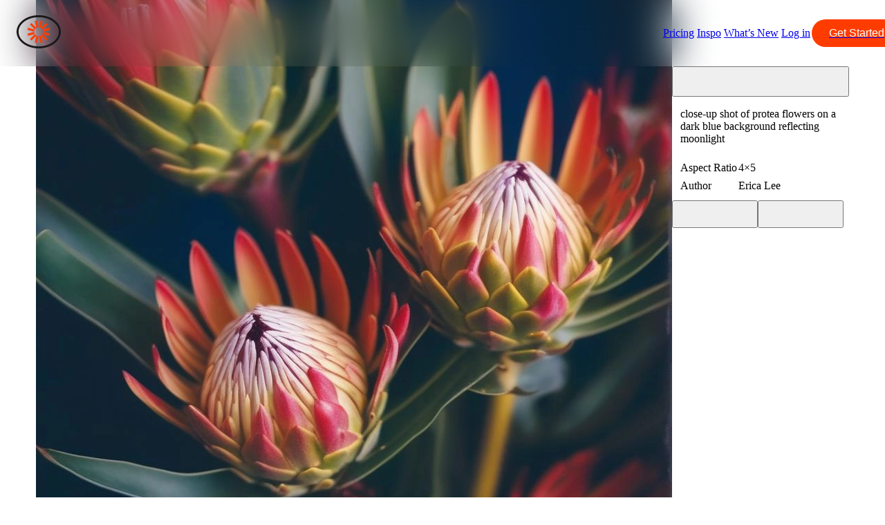

--- FILE ---
content_type: text/html; charset=utf-8
request_url: https://visualelectric.com/image/8f76cde1-a8cc-45f0-8dae-faa9684c0c7c
body_size: 5628
content:
<!DOCTYPE html><html lang="en"><head><meta charSet="utf-8" data-next-head=""/><meta name="viewport" content="width=device-width, initial-scale=1, maximum-scale=1" data-next-head=""/><title data-next-head="">Visual Electric | close-up shot of protea flowers on a dark blue background reflecting moonlight</title><link rel="apple-touch-icon" sizes="180x180" href="/apple-touch-icon.png" data-next-head=""/><link rel="icon" type="image/png" sizes="32x32" href="/favicon-32x32.png" data-next-head=""/><link rel="icon" type="image/png" sizes="16x16" href="/favicon-16x16.png" data-next-head=""/><link rel="manifest" href="/site.webmanifest" data-next-head=""/><link rel="mask-icon" href="/safari-pinned-tab.svg" color="#ff3c00" data-next-head=""/><meta name="msapplication-TileColor" content="#ff3c00" data-next-head=""/><meta name="theme-color" content="#ffffff" data-next-head=""/><meta property="og:title" content="Visual Electric" data-next-head=""/><meta property="og:image" content="https://alpha-prism-ai.s3.us-west-2.amazonaws.com/images/8f76cde1-a8cc-45f0-8dae-faa9684c0c7c" data-next-head=""/><meta property="og:description" content="The first AI image generator designed for creatives. Bring your ideas to life with our infinite canvas and intuitive interface." data-next-head=""/><meta name="twitter:card" content="summary_large_image" data-next-head=""/><meta name="twitter:site" content="@visualelectric" data-next-head=""/><meta name="twitter:title" content="Visual Electric" data-next-head=""/><meta name="twitter:description" content="The first AI image generator designed for creatives. Bring your ideas to life with our infinite canvas and intuitive interface." data-next-head=""/><meta name="twitter:image" content="https://alpha-prism-ai.s3.us-west-2.amazonaws.com/images/8f76cde1-a8cc-45f0-8dae-faa9684c0c7c" data-next-head=""/><meta name="description" content="The first AI image generator designed for creatives. Bring your ideas to life with our infinite canvas and intuitive interface." data-next-head=""/><link rel="canonical" href="https://visualelectric.com/image/8f76cde1-a8cc-45f0-8dae-faa9684c0c7c" data-next-head=""/><link rel="preload" href="/_next/static/css/b4f5b8e67d233a42.css" as="style"/><link rel="preload" href="/_next/static/css/98ec8498c6a2b6fc.css" as="style"/><link rel="stylesheet" href="/_next/static/css/b4f5b8e67d233a42.css" data-n-g=""/><link rel="stylesheet" href="/_next/static/css/98ec8498c6a2b6fc.css" data-n-p=""/><noscript data-n-css=""></noscript><script defer="" noModule="" src="/_next/static/chunks/polyfills-42372ed130431b0a.js"></script><script src="/_next/static/chunks/webpack-d5104f17ead049a9.js" defer=""></script><script src="/_next/static/chunks/framework-e1faecedaf41e7c0.js" defer=""></script><script src="/_next/static/chunks/main-ffebe7c8545143a5.js" defer=""></script><script src="/_next/static/chunks/pages/_app-6e067a339436bc17.js" defer=""></script><script src="/_next/static/chunks/438-a508af0b8d2adbc2.js" defer=""></script><script src="/_next/static/chunks/356-592e1c315cba05a4.js" defer=""></script><script src="/_next/static/chunks/140-a340514b01e37429.js" defer=""></script><script src="/_next/static/chunks/pages/image/%5Bid%5D-27680cbe8ba60dca.js" defer=""></script><script src="/_next/static/v4.8.0/_buildManifest.js" defer=""></script><script src="/_next/static/v4.8.0/_ssgManifest.js" defer=""></script></head><body><link rel="preload" as="image" href="https://images.visualelectric.com/8f76cde1-a8cc-45f0-8dae-faa9684c0c7c/thumb"/><link rel="preload" as="image" href="https://images.visualelectric.com/8f76cde1-a8cc-45f0-8dae-faa9684c0c7c/large"/><div id="__next"><div id="modal-root" class="modalRoot"></div><div id="menu-root" class="menuRoot"></div><nav class="nav_root__s2DOQ nav_rootSecondary__Mf_mc" style="height:80px"><div class="nav_center__DDE5t"><a href="/" class="nav_desktopOnly__pnRzm" aria-label="Home"><svg width="64" height="48" viewBox="0 0 64 48" xmlns="http://www.w3.org/2000/svg"><path d="M32 0C14.3267 0 0 10.745 0 24C0 37.255 14.3267 48 32 48C49.6733 48 64 37.255 64 24C64 10.745 49.6733 0 32 0ZM32 45.15C15.9083 45.15 2.86333 35.6842 2.86333 24.0067C2.86333 12.3292 15.9083 2.86333 32 2.86333C48.0917 2.86333 61.1367 12.3292 61.1367 24.0067C61.1367 35.6842 48.0917 45.15 32 45.15Z" class="logo_outline__V1ROn"></path><path d="M32.1448 17.4915L34.7498 7.76735C35.7807 7.94068 36.779 8.20735 37.7348 8.56235L35.1274 18.2924C34.224 17.7974 33.2032 17.514 32.1448 17.4915ZM31.8557 17.4932L29.2482 7.76318C28.2423 7.93318 27.244 8.20235 26.2649 8.56735L28.8707 18.2915C29.799 17.7815 30.8249 17.5157 31.8557 17.4932ZM28.6215 18.4374L21.499 11.3148C20.7132 11.9648 19.9832 12.6965 19.3174 13.5024L26.4357 20.6207C26.9848 19.7149 27.7407 18.9715 28.6215 18.4374ZM26.2924 20.8715L16.5624 18.264C16.2074 19.2199 15.9407 20.219 15.7674 21.249L25.4915 23.8549C25.514 22.7965 25.7974 21.7757 26.2924 20.8715ZM25.4932 24.144L15.7632 26.7515C15.9332 27.7574 16.2024 28.7557 16.5674 29.7349L26.2915 27.129C25.7815 26.2007 25.5157 25.1748 25.4932 24.144ZM26.4374 27.3782L19.3149 34.5007C19.9649 35.2865 20.6965 36.0165 21.5024 36.6824L28.6207 29.564C27.7149 29.0149 26.9715 28.259 26.4374 27.3782ZM28.8715 29.7073L26.264 39.4374C27.2198 39.7924 28.219 40.059 29.249 40.2323L31.8549 30.5082C30.7965 30.4857 29.7757 30.2023 28.8715 29.7073ZM32.144 30.5065L34.7515 40.2365C35.7574 40.0665 36.7557 39.7974 37.7348 39.4324L35.129 29.7082C34.2007 30.2182 33.1748 30.484 32.144 30.5065ZM35.3782 29.5624L42.5007 36.6848C43.2865 36.0348 44.0165 35.3032 44.6823 34.4973L37.564 27.379C37.0149 28.2848 36.259 29.0282 35.3782 29.5624ZM37.7073 27.1282L47.4373 29.7357C47.7923 28.7799 48.059 27.7807 48.2324 26.7507L38.5082 24.1448C38.4857 25.2032 38.2023 26.224 37.7073 27.1282ZM38.5065 23.8557L48.2365 21.2482C48.0665 20.2424 47.7973 19.244 47.4323 18.2648L37.7082 20.8707C38.2182 21.799 38.484 22.8249 38.5065 23.8557ZM37.5623 20.6215L44.6848 13.499C44.0348 12.7132 43.3032 11.9832 42.4973 11.3173L35.379 18.4357C36.2848 18.9849 37.0282 19.7407 37.5623 20.6215Z" class="logo_line__qHdqk"></path></svg></a><svg xmlns="http://www.w3.org/2000/svg" width="289" height="32" fill="none" viewBox="0 0 289 32" class="nav_mobileOnly__IyXs8"><path fill="#083547" d="M50.859 4.018h2.426l13.303 22.274h.092V4.018h2.15v24.577h-3.287L50.858 4.018ZM73.563 28.596V4.018h2.15v24.577h-2.15v.001M86.987 5.74c-2.796 0-4.762 1.535-4.762 4.392 0 2.489 1.906 3.657 5.254 4.7 3.686 1.137 7.004 3.072 7.004 7.343 0 4.148-3.318 6.85-7.251 6.85-4.24 0-7.373-3.103-7.373-7.28h2.15c0 3.01 2.06 5.13 5.223 5.13 3.011 0 5.038-1.72 5.038-4.7 0-2.796-2.09-4.085-5.408-5.193-3.625-1.197-6.85-2.704-6.85-6.852 0-4.024 3.287-6.543 6.974-6.543 4.085 0 7.065 3.072 7.065 7.005h-2.147c0-2.794-1.937-4.853-4.917-4.853M111.472 21.161V4.018h2.151V21.16c0 4.363-3.348 7.866-7.711 7.866s-7.711-3.503-7.711-7.866V4.018h2.15V21.16c0 3.164 2.397 5.714 5.561 5.714s5.56-2.55 5.56-5.714M136.051 28.596h-2.426l-4.915-8.233h-8.482v8.233h-2.15V4.018h3.287l14.686 24.578m-8.603-10.323-7.128-11.95h-.092v11.95h7.22M151.072 28.596h-12.565V4.018h2.15v22.489h10.415v2.09M175.99 6.107h-10.476v8.848h9.554v2.09h-9.554v9.462h10.63v2.09h-12.78V4.016h12.626v2.09M192.394 28.596h-12.565V4.018h2.15v22.489h10.415v2.09M208.708 6.107h-10.476v8.848h9.555v2.09h-9.555v9.462h10.631v2.09h-12.781V4.016h12.626v2.09M214.697 11.453v9.709c0 3.163 2.397 5.713 5.561 5.713s5.561-2.55 5.561-5.713h2.15c0 4.363-3.348 7.865-7.711 7.865s-7.711-3.502-7.711-7.866v-9.708c0-4.363 3.348-7.866 7.711-7.866s7.711 3.503 7.711 7.866h-2.15c0-3.164-2.397-5.715-5.561-5.715-3.164.001-5.561 2.551-5.561 5.715M236.725 28.596V6.107h-6.298v-2.09h14.747v2.09h-6.299v22.49h-2.15M261.795 28.596l-10.814-13.148v-.092h4.117a4.616 4.616 0 0 0 4.639-4.64c0-2.58-2.059-4.607-4.639-4.607h-4.855v22.49h-2.15V4.017h7.097c3.717 0 6.758 3.01 6.758 6.697 0 3.718-3.043 6.729-6.758 6.729v.092l9.094 11.06h-2.489M267.201 28.596V4.018h2.151v24.577h-2.151v.001M275.65 11.453v9.709c0 3.163 2.397 5.713 5.561 5.713 3.163 0 5.56-2.55 5.56-5.713h2.151c0 4.363-3.348 7.865-7.711 7.865-4.364 0-7.711-3.502-7.711-7.866v-9.708c0-4.363 3.347-7.866 7.711-7.866 4.363 0 7.711 3.503 7.711 7.866h-2.151c0-3.164-2.397-5.715-5.56-5.715-3.166.001-5.561 2.551-5.561 5.715M21.333 0C9.553 0 0 7.163 0 16c0 8.836 9.55 16 21.333 16 11.781 0 21.334-7.163 21.334-16 0-8.836-9.551-16-21.334-16m0 30.1C10.606 30.1 1.91 23.79 1.91 16.005c0-7.784 8.697-14.094 19.424-14.094 10.728 0 19.425 6.31 19.425 14.094S32.06 30.1 21.333 30.1"></path><path fill="#FF3C00" d="m21.43 11.661 1.738-6.482c.687.116 1.352.293 1.99.53l-1.737 6.485a4.374 4.374 0 0 0-1.99-.533m-.192.002L19.5 5.177c-.67.113-1.337.294-1.99.537l1.738 6.482a4.325 4.325 0 0 1 1.989-.533m-2.156.628-4.748-4.748c-.524.434-1.01.921-1.454 1.458l4.745 4.745a4.344 4.344 0 0 1 1.457-1.455m-1.553 1.625-6.486-1.738a10.732 10.732 0 0 0-.529 1.991l6.482 1.737a4.32 4.32 0 0 1 .533-1.99m-.533 2.181-6.485 1.738c.112.67.293 1.336.536 1.988l6.482-1.737a4.333 4.333 0 0 1-.533-1.989m.63 2.156L12.878 23c.434.524.921 1.01 1.458 1.455l4.745-4.745a4.36 4.36 0 0 1-1.455-1.458m1.623 1.551-1.737 6.486c.637.238 1.303.415 1.99.53l1.738-6.483a4.297 4.297 0 0 1-1.991-.533m2.182.535 1.737 6.486c.67-.113 1.336-.294 1.989-.537l-1.738-6.482a4.327 4.327 0 0 1-1.988.533m2.155-.63 4.749 4.748A10.99 10.99 0 0 0 29.789 23l-4.745-4.745a4.328 4.328 0 0 1-1.458 1.454m1.553-1.623 6.486 1.738c.238-.637.415-1.304.53-1.991l-6.483-1.737a4.325 4.325 0 0 1-.533 1.99m.533-2.181 6.486-1.738a10.887 10.887 0 0 0-.536-1.989l-6.483 1.738c.34.618.518 1.301.533 1.989m-.63-2.156 4.749-4.748a10.996 10.996 0 0 0-1.458-1.455l-4.745 4.745c.602.366 1.098.87 1.454 1.458"></path></svg><button type="button" class="mobileButton_mobileButton__r0nHq"></button></div><div class="nav_buttons__C28AN"><a href="/" class="nav_link__J97Hh nav_mobileOnly__IyXs8">Home</a><a class="nav_link__J97Hh" href="/pricing">Pricing</a><a class="nav_link__J97Hh" href="/inspo">Inspo</a><a class="nav_link__J97Hh" href="/whats-new">What’s New</a><a class="nav_link__J97Hh" href="/login">Log in</a><a href="/login"><button type="button" style="transform:scale(100%)" class="button_root__f2gX5 button_accent__ArUvs button_hasLabel__2Q0Ke button_slotAnimation__4Hx2W button_justify-center__W5bDG"><div class="button_container__xy0Ng"><div class="button_inner__P7oVC"><div class="button_children__MnPXl">Get Started</div><div class="button_animated__voaYq"><div class="button_children__MnPXl">Get Started</div></div></div></div></button></a></div></nav><div class="websiteLayout_content__DXFFt"><div class="mediaPage_container__j62u9"><div class="dialog_root__pGgFv"><div class="mediaPage_image__eAbVm" style="aspect-ratio:0.7986111111111112" user="[object Object]"><div class="image_simple__VLb1v simpleAsset_detailed__9OMBM"><img src="https://images.visualelectric.com/8f76cde1-a8cc-45f0-8dae-faa9684c0c7c/thumb" loading="eager" class="image_placeholder__Uc4XC"/><img loading="eager" src="https://images.visualelectric.com/8f76cde1-a8cc-45f0-8dae-faa9684c0c7c/large"/></div></div><div class="dialog_sidebar__ttz0V"><div class="dialog_content__owENc"><div class="dialog_widgets__YHAmU"><div data-state="open" class="infobarWidget_root__ruD3A"><div class="infobarWidget_button__h9g44"><button type="button" aria-label="Prompt" class="infobarWidget_trigger__eXs5J" aria-controls="radix-«Rarmmb6»" aria-expanded="true" data-state="open"></button><div class="infobarWidget_buttonContent__9pgaJ"><div class="infobarWidget_decorator__WBTrb"><svg xmlns="http://www.w3.org/2000/svg" width="24" height="24" viewBox="0 0 24 24"><path fill-rule="evenodd" d="m8.207 13.206 10.5-10.5.707.707L9.267 13.56l1.293 1.292L20.706 4.706l.708.707-10.5 10.5-.069.068-.088.038-3.5 1.5-1.149.493.492-1.15 1.5-3.5.038-.088.069-.068m-.195 2.902.717-1.673.955.956-1.672.717M21.06 19.06h-18v1h18v-1" clip-rule="evenodd"></path></svg></div><span class="infobarWidget_text__U_9Xk">Prompt</span></div></div><div data-state="open" id="radix-«Rarmmb6»" class="infobarWidget_content__UfPty"><div class="infobarWidget_expansion__xs7gc"><div class="promptWidget_root__fs9X1"><div class="promptWidget_references__DR8GY"></div><div class="promptWidget_prompt__SkRkV"><p class="promptWidget_selectable__RMjkX">close-up shot of protea flowers on a dark blue background reflecting moonlight</p></div><div class="promptWidget_row__K_4Jk"><span>Aspect Ratio</span><span>4×5</span></div><div class="promptWidget_row__K_4Jk"><span>Author</span><span>Erica Lee</span></div></div></div></div></div></div><div class="dialog_compact__NkfMg"><div class="infobarWidget_root__ruD3A"><div class="infobarWidget_button__h9g44"><button type="button" aria-label="Copy Link" class="infobarWidget_trigger__eXs5J"></button><div class="infobarWidget_buttonContent__9pgaJ"><div class="infobarWidget_decorator__WBTrb"><svg xmlns="http://www.w3.org/2000/svg" width="24" height="24" viewBox="0 0 24 24"><path d="M18.364 9.879a3 3 0 1 0-4.243-4.243l-2.12 2.121a5.03 5.03 0 0 0-1.415 0l2.828-2.828a4 4 0 0 1 5.657 5.657l-3.535 3.535a4 4 0 0 1-6.693-1.792l.869-.87a3 3 0 0 0 5.117 1.954z"></path><path d="M5.636 14.121a3 3 0 0 0 4.243 4.243l2.12-2.121c.47.067.946.067 1.415 0l-2.828 2.828a4 4 0 1 1-5.657-5.657L8.464 9.88a4 4 0 0 1 6.693 1.792l-.869.87a3 3 0 0 0-5.117-1.954z"></path></svg></div><span class="infobarWidget_text__U_9Xk">Copy Link</span></div></div></div><div class="infobarWidget_root__ruD3A"><div class="infobarWidget_button__h9g44"><button type="button" aria-label="Download" class="infobarWidget_trigger__eXs5J"></button><div class="infobarWidget_buttonContent__9pgaJ"><div class="infobarWidget_decorator__WBTrb"><svg xmlns="http://www.w3.org/2000/svg" width="24" height="24" viewBox="0 0 24 24"><path fill-rule="evenodd" d="M12.56 10.06h3.785l-.332.711-3.5 7.5-.453.97-.453-.97-3.5-7.5-.332-.711h3.785v-6h1v6m-3.215 1 .467 1h4.496l.467-1h-5.43m1.4 3-.466-1h3.563l-.467 1h-2.63m1.315 2.817-.848-1.817h1.696l-.848 1.817m-9 3.683v-7.5h1v7h16v-7h1v8h-18v-.5" clip-rule="evenodd"></path></svg></div><span class="infobarWidget_text__U_9Xk">Download</span></div></div></div></div></div><div class="dialog_footer__o47GL"></div></div></div></div></div><div role="region" aria-label="Notifications (F8)" tabindex="-1" style="pointer-events:none"><ol tabindex="-1" class="toast_root__C6_UM notification_provider__d3fZP"></ol></div></div><script id="__NEXT_DATA__" type="application/json">{"props":{"pageProps":{"asset":{"__typename":"Image","user":{"__typename":"User","name":"Erica Lee","username":"erica-lee","picture":"https://lh3.googleusercontent.com/a/ACg8ocLQDYwcXMCtEFhjRMAO8srQk12xlEGG5t0Q8BBRQvby0otvHA=s96-c","suspended":false},"concepts":[],"id":"8f76cde1-a8cc-45f0-8dae-faa9684c0c7c","url":"https://alpha-prism-ai.s3.us-west-2.amazonaws.com/images/8f76cde1-a8cc-45f0-8dae-faa9684c0c7c","type":"image","userId":"6b9c6131-3dee-4096-8a01-dd76549e5cde","teamId":"46bcb412-59e7-40cf-b77b-ecbe9998d95c","correlationId":"66171d1b-498b-4ed4-9d59-6509abe0a9e4","metadata":{"width":920,"height":1152,"prompt":"close-up shot of protea flowers on a dark blue background reflecting moonlight","progress":1,"userNegativePrompt":"","isInterrogating":false,"conceptIds":["990f75b6-b502-47d4-8c4f-4c6c96719932"],"colors":[],"model":"stabilityai/stable-diffusion-xl-base-1.0","positivePrompt":"lux style lens flare light leak photograph of close-up shot of protea flowers on a dark blue background reflecting moonlight"},"favorited":false,"sizes":{"__typename":"ImageSizes","blur":"https://images.visualelectric.com/8f76cde1-a8cc-45f0-8dae-faa9684c0c7c/blur","thumb":"https://images.visualelectric.com/8f76cde1-a8cc-45f0-8dae-faa9684c0c7c/thumb","large":"https://images.visualelectric.com/8f76cde1-a8cc-45f0-8dae-faa9684c0c7c/large","original":"https://images.visualelectric.com/8f76cde1-a8cc-45f0-8dae-faa9684c0c7c/original"}},"authenticated":false},"__N_SSP":true},"page":"/image/[id]","query":{"id":"8f76cde1-a8cc-45f0-8dae-faa9684c0c7c"},"buildId":"v4.8.0","isFallback":false,"isExperimentalCompile":false,"gssp":true,"scriptLoader":[]}</script></body></html>

--- FILE ---
content_type: text/css; charset=UTF-8
request_url: https://visualelectric.com/_next/static/css/b4f5b8e67d233a42.css
body_size: 18403
content:
/*! tailwindcss v4.1.10 | MIT License | https://tailwindcss.com */@layer properties{@supports (((-webkit-hyphens:none)) and (not (margin-trim:inline))) or ((-moz-orient:inline) and (not (color:rgb(from red r g b)))){*,::backdrop,:after,:before{--tw-rotate-x:initial;--tw-rotate-y:initial;--tw-rotate-z:initial;--tw-skew-x:initial;--tw-skew-y:initial;--tw-border-style:solid;--tw-shadow:0 0 #0000;--tw-shadow-color:initial;--tw-shadow-alpha:100%;--tw-inset-shadow:0 0 #0000;--tw-inset-shadow-color:initial;--tw-inset-shadow-alpha:100%;--tw-ring-color:initial;--tw-ring-shadow:0 0 #0000;--tw-inset-ring-color:initial;--tw-inset-ring-shadow:0 0 #0000;--tw-ring-inset:initial;--tw-ring-offset-width:0px;--tw-ring-offset-color:#fff;--tw-ring-offset-shadow:0 0 #0000;--tw-outline-style:solid;--tw-blur:initial;--tw-brightness:initial;--tw-contrast:initial;--tw-grayscale:initial;--tw-hue-rotate:initial;--tw-invert:initial;--tw-opacity:initial;--tw-saturate:initial;--tw-sepia:initial;--tw-drop-shadow:initial;--tw-drop-shadow-color:initial;--tw-drop-shadow-alpha:100%;--tw-drop-shadow-size:initial;--tw-backdrop-blur:initial;--tw-backdrop-brightness:initial;--tw-backdrop-contrast:initial;--tw-backdrop-grayscale:initial;--tw-backdrop-hue-rotate:initial;--tw-backdrop-invert:initial;--tw-backdrop-opacity:initial;--tw-backdrop-saturate:initial;--tw-backdrop-sepia:initial}}}@layer theme{:host,:root{--spacing:.25rem;--radius-xl:.75rem;--blur-md:12px;--default-transition-duration:.15s;--default-transition-timing-function:cubic-bezier(.4,0,.2,1)}}@layer base{*,::backdrop,:after,:before{box-sizing:border-box;border:0 solid;margin:0;padding:0}::file-selector-button{box-sizing:border-box;border:0 solid;margin:0;padding:0}:host,html{-webkit-text-size-adjust:100%;tab-size:4;font-feature-settings:normal;font-variation-settings:normal;-webkit-tap-highlight-color:transparent;font-family:MaisonNeue,sans-serif;line-height:1.5}hr{height:0;color:inherit;border-top-width:1px}abbr:where([title]){-webkit-text-decoration:underline dotted;text-decoration:underline dotted}h1,h2,h3,h4,h5,h6{font-size:inherit;font-weight:inherit}a{-webkit-text-decoration:inherit;text-decoration:inherit}b,strong{font-weight:bolder}code,kbd,pre,samp{font-feature-settings:normal;font-variation-settings:normal;font-family:MaisonNeueMonoRegular,monospace;font-size:1em}small{font-size:80%}sub,sup{vertical-align:baseline;font-size:75%;line-height:0;position:relative}sub{bottom:-.25em}sup{top:-.5em}table{text-indent:0;border-color:inherit;border-collapse:collapse}:-moz-focusring{outline:auto}progress{vertical-align:baseline}summary{display:list-item}menu,ol,ul{list-style:none}audio,canvas,embed,iframe,img,object,svg,video{vertical-align:middle;display:block}img,video{max-width:100%;height:auto}button,input,optgroup,select,textarea{font:inherit;font-feature-settings:inherit;font-variation-settings:inherit;letter-spacing:inherit;color:inherit;opacity:1;background-color:#0000;border-radius:0}::file-selector-button{font:inherit;font-feature-settings:inherit;font-variation-settings:inherit;letter-spacing:inherit;color:inherit;opacity:1;background-color:#0000;border-radius:0}:where(select:is([multiple],[size])) optgroup{font-weight:bolder}:where(select:is([multiple],[size])) optgroup option{padding-inline-start:20px}::file-selector-button{margin-inline-end:4px}::placeholder{opacity:1}@supports (not ((-webkit-appearance:-apple-pay-button))) or (contain-intrinsic-size:1px){::placeholder{color:currentColor}@supports (color:color-mix(in lab,red,red)){::placeholder{color:color-mix(in oklab,currentcolor 50%,transparent)}}}textarea{resize:vertical}::-webkit-search-decoration{-webkit-appearance:none}::-webkit-date-and-time-value{min-height:1lh;text-align:inherit}::-webkit-datetime-edit{display:inline-flex}::-webkit-datetime-edit-fields-wrapper{padding:0}::-webkit-datetime-edit,::-webkit-datetime-edit-year-field{padding-block:0}::-webkit-datetime-edit-day-field,::-webkit-datetime-edit-month-field{padding-block:0}::-webkit-datetime-edit-hour-field,::-webkit-datetime-edit-minute-field{padding-block:0}::-webkit-datetime-edit-millisecond-field,::-webkit-datetime-edit-second-field{padding-block:0}::-webkit-datetime-edit-meridiem-field{padding-block:0}:-moz-ui-invalid{box-shadow:none}button,input:where([type=button],[type=reset],[type=submit]){appearance:button}::file-selector-button{appearance:button}::-webkit-inner-spin-button,::-webkit-outer-spin-button{height:auto}[hidden]:where(:not([hidden=until-found])){display:none!important}*{-webkit-user-select:none;user-select:none;box-sizing:border-box;-webkit-tap-highlight-color:transparent;color:var(--dark-100)}body{overscroll-behavior:contain;background:var(--ground-100);margin:0;padding:0;position:relative;overflow:auto}body,button,input,textarea{fontFamily:MaisonNeue;fontFamily:sans-serif;fill:var(--dark-100);color:var(--dark-100);font-size:13px}a{color:inherit;-webkit-app-region:no-drag;text-decoration:none}h1,h2,h3,h4,p{margin:0;padding:0;font-weight:400}button{appearance:none;font-size:unset;cursor:pointer;-webkit-user-select:none;user-select:none;background:0 0;border:none;padding:0}button,input,textarea{-webkit-app-region:no-drag;outline:none}input::placeholder,textarea::placeholder{color:var(--muted-foreground)}}@layer components;@layer utilities{.\@container{container-type:inline-size}.pointer-events-none{pointer-events:none}.visible{visibility:visible}.absolute{position:absolute}.fixed{position:fixed}.relative{position:relative}.static{position:static}.inset-0{inset:calc(var(--spacing)*0)}.top-0{top:calc(var(--spacing)*0)}.top-lg{top:12px}.right-0{right:calc(var(--spacing)*0)}.bottom-0{bottom:calc(var(--spacing)*0)}.left-0{left:calc(var(--spacing)*0)}.z-1{z-index:1}.z-2{z-index:2}.z-3\!{z-index:3!important}.container{width:100%}@media (min-width:40rem){.container{max-width:40rem}}@media (min-width:48rem){.container{max-width:48rem}}@media (min-width:64rem){.container{max-width:64rem}}@media (min-width:80rem){.container{max-width:80rem}}@media (min-width:96rem){.container{max-width:96rem}}.m-102{margin:calc(var(--spacing)*102)}.m-787{margin:calc(var(--spacing)*787)}.m-1300{margin:calc(var(--spacing)*1300)}.m-1777{margin:calc(var(--spacing)*1777)}.m-2375{margin:calc(var(--spacing)*2375)}.m-2460{margin:calc(var(--spacing)*2460)}.mt-12{margin-top:calc(var(--spacing)*12)}.mt-xl{margin-top:16px}.contents{display:contents}.flex{display:flex}.grid{display:grid}.hidden{display:none}.inline{display:inline}.h-6{height:calc(var(--spacing)*6)}.h-10{height:calc(var(--spacing)*10)}.max-h-\[200px\]{max-height:200px}.w-6{width:calc(var(--spacing)*6)}.w-50{width:calc(var(--spacing)*50)}.w-64{width:calc(var(--spacing)*64)}.w-full{width:100%}.flex-1{flex:1}.flex-grow-1{flex-grow:1}.transform{transform:var(--tw-rotate-x,)var(--tw-rotate-y,)var(--tw-rotate-z,)var(--tw-skew-x,)var(--tw-skew-y,)}.cursor-pointer{cursor:pointer}.resize{resize:both}.resize-none{resize:none}.flex-col{flex-direction:column}.items-center{align-items:center}.items-start{align-items:flex-start}.justify-between{justify-content:space-between}.justify-center{justify-content:center}.justify-end{justify-content:flex-end}.gap-2{gap:calc(var(--spacing)*2)}.gap-md{gap:8px}.gap-sm{gap:4px}.gap-xs{gap:2px}.truncate{text-overflow:ellipsis;white-space:nowrap}.overflow-hidden,.truncate{overflow:hidden}.overflow-y-auto{overflow-y:auto}.rounded{border-radius:.25rem}.rounded-full{border-radius:3.40282e+38px}.rounded-xl{border-radius:var(--radius-xl)}.border{border-style:var(--tw-border-style);border-width:1px}.border-t{border-top-style:var(--tw-border-style);border-top-width:1px}.border-b{border-bottom-style:var(--tw-border-style);border-bottom-width:1px}.border-dark-10{border-color:var(--dark-10)}.bg-ground-40{background-color:var(--ground-40)}.bg-ground-100{background-color:var(--ground-100)}.fill-muted-foreground{fill:var(--muted-foreground)}.p-1{padding:calc(var(--spacing)*1)}.p-2{padding:calc(var(--spacing)*2)}.px-md{padding-inline:8px}.py-0{padding-block:calc(var(--spacing)*0)}.py-lg{padding-block:12px}.pt-1{padding-top:calc(var(--spacing)*1)}.pr-2{padding-right:calc(var(--spacing)*2)}.pb-0{padding-bottom:calc(var(--spacing)*0)}.pb-2{padding-bottom:calc(var(--spacing)*2)}.text-muted-foreground{color:var(--muted-foreground)}.uppercase{text-transform:uppercase}.italic{font-style:italic}.underline{text-decoration-line:underline}.opacity-0{opacity:0}.opacity-20{opacity:.2}.shadow{--tw-shadow:0 1px 3px 0 var(--tw-shadow-color,#0000001a),0 1px 2px -1px var(--tw-shadow-color,#0000001a)}.shadow,.shadow-composer{box-shadow:var(--tw-inset-shadow),var(--tw-inset-ring-shadow),var(--tw-ring-offset-shadow),var(--tw-ring-shadow),var(--tw-shadow)}.shadow-composer{--tw-shadow:0 0 0 1px var(--tw-shadow-color,#0000001a),0 1px 2px 0 var(--tw-shadow-color,#0000),0 4px 4px 0 var(--tw-shadow-color,#0000),0 10px 6px 0 var(--tw-shadow-color,#0000),0 18px 7px 0 var(--tw-shadow-color,#0000)}.ring{--tw-ring-shadow:var(--tw-ring-inset,)0 0 0 calc(1px + var(--tw-ring-offset-width))var(--tw-ring-color,currentcolor);box-shadow:var(--tw-inset-shadow),var(--tw-inset-ring-shadow),var(--tw-ring-offset-shadow),var(--tw-ring-shadow),var(--tw-shadow)}.outline{outline-style:var(--tw-outline-style);outline-width:1px}.blur{--tw-blur:blur(8px)}.blur,.invert{filter:var(--tw-blur,)var(--tw-brightness,)var(--tw-contrast,)var(--tw-grayscale,)var(--tw-hue-rotate,)var(--tw-invert,)var(--tw-saturate,)var(--tw-sepia,)var(--tw-drop-shadow,)}.invert{--tw-invert:invert(100%)}.filter{filter:var(--tw-blur,)var(--tw-brightness,)var(--tw-contrast,)var(--tw-grayscale,)var(--tw-hue-rotate,)var(--tw-invert,)var(--tw-saturate,)var(--tw-sepia,)var(--tw-drop-shadow,)}.backdrop-blur-md{--tw-backdrop-blur:blur(var(--blur-md));-webkit-backdrop-filter:var(--tw-backdrop-blur,)var(--tw-backdrop-brightness,)var(--tw-backdrop-contrast,)var(--tw-backdrop-grayscale,)var(--tw-backdrop-hue-rotate,)var(--tw-backdrop-invert,)var(--tw-backdrop-opacity,)var(--tw-backdrop-saturate,)var(--tw-backdrop-sepia,);backdrop-filter:var(--tw-backdrop-blur,)var(--tw-backdrop-brightness,)var(--tw-backdrop-contrast,)var(--tw-backdrop-grayscale,)var(--tw-backdrop-hue-rotate,)var(--tw-backdrop-invert,)var(--tw-backdrop-opacity,)var(--tw-backdrop-saturate,)var(--tw-backdrop-sepia,)}.transition-opacity{transition-property:opacity;transition-timing-function:var(--tw-ease,var(--default-transition-timing-function));transition-duration:var(--tw-duration,var(--default-transition-duration))}@media (hover:hover){.group-hover\:opacity-100:is(:where(.group):hover *){opacity:1}.hover\:shadow-composer-hover:hover{--tw-shadow:0 0 0 1px var(--tw-shadow-color,#0000000d),0 1px 2px 0 var(--tw-shadow-color,#00000008),0 4px 4px 0 var(--tw-shadow-color,#00000008),0 10px 6px 0 var(--tw-shadow-color,#00000005),0 18px 7px 0 var(--tw-shadow-color,#0000);box-shadow:var(--tw-inset-shadow),var(--tw-inset-ring-shadow),var(--tw-ring-offset-shadow),var(--tw-ring-shadow),var(--tw-shadow)}}}:root,[data-theme=light]{--white:#fff;--black:#000;--international-orange:#ff3c00;--base-gray:#191919;--midnight-cyan:#00384f;--midnight-blue:#083547;--white-50:rgb(from var(--white)r g b/.5);--white-30:rgb(from var(--white)r g b/.3);--white-20:rgb(from var(--white)r g b/.2);--white-10:rgb(from var(--white)r g b/.1);--dropdown-background:var(--white);--ground-100:var(--white);--ground-90:rgb(from var(--ground-100)r g b/.9);--ground-80:rgb(from var(--ground-100)r g b/.8);--ground-70:rgb(from var(--ground-100)r g b/.7);--ground-60:rgb(from var(--ground-100)r g b/.6);--ground-50:rgb(from var(--ground-100)r g b/.5);--ground-40:rgb(from var(--ground-100)r g b/.4);--ground-30:rgb(from var(--ground-100)r g b/.3);--ground-20:rgb(from var(--ground-100)r g b/.2);--ground-15:rgb(from var(--ground-100)r g b/.15);--ground-10:rgb(from var(--ground-100)r g b/.1);--ground-5:rgb(from var(--ground-100)r g b/.05);--dark-120:#1a1a1a;--dark-100:var(--base-gray);--dark-90:rgb(from var(--dark-100)r g b/.9);--dark-80:rgb(from var(--dark-100)r g b/.8);--dark-70:rgb(from var(--dark-100)r g b/.7);--dark-60:rgb(from var(--dark-100)r g b/.6);--dark-50:rgb(from var(--dark-100)r g b/.5);--dark-40:rgb(from var(--dark-100)r g b/.4);--dark-30:rgb(from var(--dark-100)r g b/.3);--dark-20:rgb(from var(--dark-100)r g b/.2);--dark-10:rgb(from var(--dark-100)r g b/.1);--dark-5:rgb(from var(--dark-100)r g b/.05);--accent-115:#e53600;--accent-100:var(--international-orange);--accent-90:rgb(from var(--accent-100)r g b/.9);--accent-80:rgb(from var(--accent-100)r g b/.8);--accent-70:rgb(from var(--accent-100)r g b/.7);--accent-60:rgb(from var(--accent-100)r g b/.6);--accent-50:rgb(from var(--accent-100)r g b/.5);--accent-40:rgb(from var(--accent-100)r g b/.4);--accent-30:rgb(from var(--accent-100)r g b/.3);--accent-20:rgb(from var(--accent-100)r g b/.2);--accent-10:rgb(from var(--accent-100)r g b/.1);--accent-5:rgb(from var(--accent-100)r g b/.05);--shade-100:var(--black);--shade-90:rgb(from var(--shade-100)r g b/.9);--shade-75:rgb(from var(--shade-100)r g b/.75);--border:var(--dark-10);--background:var(--ground-100);--foreground:var(--dark-100);--muted-foreground:var(--dark-50);--wash:#f2f2f2;--logo-accent:var(--accent-100);--logo-outline:var(--dark-100);--placeholder:var(--dark-50);--outline:transparent;--image-bg-color:#e9eaeb;--image-loading-color:#c3ccd0;--image-content-color:var(--dark-50);--overlay-background:var(--dark-50);--tab-selected-background:var(--accent-10);--tab-selected-text:var(--accent-100);--accent-outline-button-base:var(--accent-100);--accent-transparent-button-background:transparent;--accent-transparent-button-color:var(--accent-100);--accent-transparent-button-selected:var(--accent-10);--accent-transparent-button-loading:var(--accent-60);--radio-group-selected-background:var(--ground-100);--slider-track-color:var(--dark-10);--slider-range-color:var(--accent-100);--border-highlight:var(--ground-100);--error-red:red;--warning-yellow:#ffa600;--error-gray:var(--dark-20);--success-green:#6ccd5d;--banner-background:#2f2f2f;--scribble-filter:brightness(0)saturate(100%)invert(27%)sepia(51%)saturate(2878%)hue-rotate(346deg)brightness(104%)contrast(101%)}[data-theme=dark]{--ground-100:var(--base-gray);--dark-100:var(--white);--dark-120:rgb(from var(--white)r g b/.8);--logo-accent:var(--white);--logo-outline:var(--white);--wash:#2c2c2c;--placeholder:var(--dark-30);--outline:var(--dark-10);--overlay-background:var(--ground-80);--image-bg-color:#303030;--image-loading-color:#505050;--tab-selected-background:var(--dark-20);--tab-selected-text:var(--dark-100);--accent-outline-button-base:var(--dark-100);--accent-transparent-button-background:var(--dark-5);--accent-transparent-button-color:var(--dark-100);--accent-transparent-button-selected:var(--dark-10);--accent-transparent-button-loading:var(--dark-60);--border-highlight:var(--ground-15);--radio-group-selected-background:var(--white-10);--banner-background:#303030;--dropdown-background:var(--ground-100);--scribble-filter:unset}@font-face{font-family:MaisonNeue;src:url(/_assets/fonts/Maison/MaisonNeueLight/font.woff2)format("woff2"),url(/_assets/fonts/Maison/MaisonNeueLight/font.woff)format("woff");font-weight:300;font-display:swap}@font-face{font-family:MaisonNeue;src:url(/_assets/fonts/Maison/MaisonNeueBook/font.woff2)format("woff2"),url(/_assets/fonts/Maison/MaisonNeueBook/font.woff)format("woff");font-display:swap}@font-face{font-family:MaisonNeue;src:url(/_assets/fonts/Maison/MaisonNeueMedium/font.woff2)format("woff2"),url(/_assets/fonts/Maison/MaisonNeueMedium/font.woff)format("woff");font-weight:500;font-display:swap}@font-face{font-family:MaisonNeue;src:url(/_assets/fonts/Maison/MaisonNeueDemi/font.woff2)format("woff2"),url(/_assets/fonts/Maison/MaisonNeueDemi/font.woff)format("woff");font-weight:600;font-display:swap}@font-face{font-family:MaisonNeue;src:url(/_assets/fonts/Maison/MaisonNeueBold/font.woff2)format("woff2"),url(/_assets/fonts/Maison/MaisonNeueBold/font.woff)format("woff");font-weight:700;font-display:swap}@font-face{font-family:MaisonNeueMonoRegular;src:url(/_assets/fonts/Maison/MaisonNeueMonoRegular/font.woff2)format("woff2"),url(/_assets/fonts/Maison/MaisonNeueMonoRegular/font.woff)format("woff");font-display:swap}@font-face{font-family:VisualElectric;src:url(/_assets/fonts/VisualElectric/VisualElectricSansV18-Regular.woff2)format("woff2"),url(/_assets/fonts/VisualElectric/VisualElectricSansV18-Regular.woff)format("woff");font-display:swap}.modalRoot{z-index:1000;position:relative}.menuRoot{z-index:1100;position:relative}.cursorGrab{cursor:grab!important}.cursorGrabbing{cursor:grabbing!important}.cursorComment{cursor:url(/_assets/app/cursor/comment.svg) 4 18,auto!important}.cursorArtboard{cursor:url(/_assets/app/cursor/artboard.svg) 9 9,auto!important}@property --tw-rotate-x{syntax:"*";inherits:false}@property --tw-rotate-y{syntax:"*";inherits:false}@property --tw-rotate-z{syntax:"*";inherits:false}@property --tw-skew-x{syntax:"*";inherits:false}@property --tw-skew-y{syntax:"*";inherits:false}@property --tw-border-style{syntax:"*";inherits:false;initial-value:solid}@property --tw-shadow{syntax:"*";inherits:false;initial-value:0 0 #0000}@property --tw-shadow-color{syntax:"*";inherits:false}@property --tw-shadow-alpha{syntax:"<percentage>";inherits:false;initial-value:100%}@property --tw-inset-shadow{syntax:"*";inherits:false;initial-value:0 0 #0000}@property --tw-inset-shadow-color{syntax:"*";inherits:false}@property --tw-inset-shadow-alpha{syntax:"<percentage>";inherits:false;initial-value:100%}@property --tw-ring-color{syntax:"*";inherits:false}@property --tw-ring-shadow{syntax:"*";inherits:false;initial-value:0 0 #0000}@property --tw-inset-ring-color{syntax:"*";inherits:false}@property --tw-inset-ring-shadow{syntax:"*";inherits:false;initial-value:0 0 #0000}@property --tw-ring-inset{syntax:"*";inherits:false}@property --tw-ring-offset-width{syntax:"<length>";inherits:false;initial-value:0}@property --tw-ring-offset-color{syntax:"*";inherits:false;initial-value:#fff}@property --tw-ring-offset-shadow{syntax:"*";inherits:false;initial-value:0 0 #0000}@property --tw-outline-style{syntax:"*";inherits:false;initial-value:solid}@property --tw-blur{syntax:"*";inherits:false}@property --tw-brightness{syntax:"*";inherits:false}@property --tw-contrast{syntax:"*";inherits:false}@property --tw-grayscale{syntax:"*";inherits:false}@property --tw-hue-rotate{syntax:"*";inherits:false}@property --tw-invert{syntax:"*";inherits:false}@property --tw-opacity{syntax:"*";inherits:false}@property --tw-saturate{syntax:"*";inherits:false}@property --tw-sepia{syntax:"*";inherits:false}@property --tw-drop-shadow{syntax:"*";inherits:false}@property --tw-drop-shadow-color{syntax:"*";inherits:false}@property --tw-drop-shadow-alpha{syntax:"<percentage>";inherits:false;initial-value:100%}@property --tw-drop-shadow-size{syntax:"*";inherits:false}@property --tw-backdrop-blur{syntax:"*";inherits:false}@property --tw-backdrop-brightness{syntax:"*";inherits:false}@property --tw-backdrop-contrast{syntax:"*";inherits:false}@property --tw-backdrop-grayscale{syntax:"*";inherits:false}@property --tw-backdrop-hue-rotate{syntax:"*";inherits:false}@property --tw-backdrop-invert{syntax:"*";inherits:false}@property --tw-backdrop-opacity{syntax:"*";inherits:false}@property --tw-backdrop-saturate{syntax:"*";inherits:false}@property --tw-backdrop-sepia{syntax:"*";inherits:false}@keyframes Spinner_rotate-icon__1Wa5H{0%{transform:rotate(0deg)}to{transform:rotate(1turn)}}.Spinner_spinner__7M9Ho{animation:Spinner_rotate-icon__1Wa5H 2s linear infinite}.button_root__f2gX5{border-radius:8px;display:flex;justify-content:center;align-items:center;border:1px solid rgba(0,0,0,0);overflow:hidden}.button_root__f2gX5:not(.button_loading__oQMh5):disabled,.button_root__f2gX5:not(.button_loading__oQMh5):disabled span{cursor:auto;color:var(--dark-30);fill:var(--dark-30);background:rgba(0,0,0,0);border-color:var(--dark-20)}.button_children__MnPXl{display:flex;gap:4px;justify-content:center;align-items:center;flex:1;color:inherit;fill:inherit;white-space:nowrap;overflow:hidden;text-overflow:ellipsis}.button_children--hidden__wUzeH{visibility:hidden}.button_justify-left__aF2lE,.button_justify-left__aF2lE .button_children__MnPXl{justify-content:flex-start}.button_justify-center__W5bDG{justify-content:flex-center}.button_justify-center__W5bDG .button_children__MnPXl{justify-content:flex-center;flex:initial}.button_justify-right__x5p8t,.button_justify-right__x5p8t .button_children__MnPXl{justify-content:flex-end}.button_justify-between___fdkb,.button_justify-between___fdkb .button_children__MnPXl{justify-content:space-between}.button_loading__oQMh5{cursor:auto;color:var(--muted-foreground)}.button_hasIcon__k46A1{padding:4px}.button_hasLabel__2Q0Ke{padding:7px 8px}.button_hasIcon__k46A1.button_hasLabel__2Q0Ke{padding:4px 8px 4px 4px}.button_dark__vHCpQ{background:var(--dark-100);color:var(--ground-100);fill:var(--ground-100)}.button_dark__vHCpQ:disabled,.button_dark__vHCpQ:not(.button_loading__oQMh5):disabled,.button_dark__vHCpQ:not(.button_loading__oQMh5):disabled span{color:var(--dark-30);fill:var(--dark-30);background:var(--dark-5);border:none}.button_dark__vHCpQ.button_active__msCm3,.button_dark__vHCpQ:not(:disabled):not(.button_slotAnimation__4Hx2W):hover,.button_dark__vHCpQ[data-state=active]{background:var(--dark-120)}.button_dark__vHCpQ.button_loading__oQMh5{color:var(--ground-50)}.button_light__Gf90j{background:var(--dark-5);color:var(--dark-100);fill:var(--dark-100)}.button_light__Gf90j:disabled,.button_light__Gf90j:not(.button_loading__oQMh5):disabled,.button_light__Gf90j:not(.button_loading__oQMh5):disabled span{color:var(--dark-30);fill:var(--dark-30);background:var(--dark-5);border:none}.button_light__Gf90j.button_active__msCm3,.button_light__Gf90j:not(:disabled):not(.button_slotAnimation__4Hx2W):hover,.button_light__Gf90j[data-state=active]{background:var(--dark-10)}.button_outline__bzNgj{background:rgba(0,0,0,0);border-color:var(--border);color:var(--foreground);fill:var(--foreground)}.button_outline__bzNgj.button_active__msCm3,.button_outline__bzNgj:not(:disabled):not(.button_slotAnimation__4Hx2W):hover,.button_outline__bzNgj[data-state=active]{background:var(--dark-5)}.button_transparent___yDpz{background:rgba(0,0,0,0);border-color:rgba(0,0,0,0);color:var(--dark-100);fill:var(--dark-100)}.button_transparent___yDpz.button_active__msCm3,.button_transparent___yDpz:not(:disabled):not(.button_slotAnimation__4Hx2W):hover,.button_transparent___yDpz[data-state=active]{background:var(--dark-5)}.button_transparent___yDpz:disabled,.button_transparent___yDpz:not(.button_loading__oQMh5):disabled,.button_transparent___yDpz:not(.button_loading__oQMh5):disabled span{border-color:rgba(0,0,0,0)}.button_accent__ArUvs{background:var(--accent-100);color:var(--white);fill:var(--white)}.button_accent__ArUvs.button_active__msCm3,.button_accent__ArUvs:not(:disabled):not(.button_slotAnimation__4Hx2W):hover,.button_accent__ArUvs[data-state=active]{background:var(--accent-115)}.button_accent__ArUvs.button_loading__oQMh5{color:var(--white-100)}.button_accent__ArUvs:disabled,.button_accent__ArUvs:not(.button_loading__oQMh5):disabled,.button_accent__ArUvs:not(.button_loading__oQMh5):disabled span{color:var(--dark-30);fill:var(--dark-30);background:var(--dark-5);border:none}.button_accentOutline__uNoo9{border-color:var(--accent-outline-button-base);background:rgba(0,0,0,0);color:var(--accent-outline-button-base);fill:var(--accent-outline-button-base)}.button_accentOutline__uNoo9.button_active__msCm3,.button_accentOutline__uNoo9:not(:disabled):not(.button_slotAnimation__4Hx2W):hover,.button_accentOutline__uNoo9[data-state=active]{border-color:var(--accent-100);background:var(--accent-100);color:var(--white);fill:var(--white)}.button_accentOutline__uNoo9.button_loading__oQMh5{color:var(--accent-60)}.button_accentTransparent__FXVes{background:var(--accent-transparent-button-background);color:var(--accent-transparent-button-color);fill:var(--accent-transparent-button-color)}.button_accentTransparent__FXVes.button_active__msCm3,.button_accentTransparent__FXVes:not(:disabled):not(.button_slotAnimation__4Hx2W):hover,.button_accentTransparent__FXVes[data-state=active]{background:var(--accent-transparent-button-selected)}.button_accentTransparent__FXVes.button_loading__oQMh5{color:var(--accent-transparent-button-loading)}.button_accentTransparent__FXVes:disabled{border-color:var(--accent-transparent-button-background)}.button_blur__sA_mM{background:var(--white-20);backdrop-filter:blur(18px);color:var(--white);fill:var(--white);transition:all .15s ease-out}.button_blur__sA_mM.button_active__msCm3,.button_blur__sA_mM:not(:disabled):not(.button_slotAnimation__4Hx2W):hover,.button_blur__sA_mM[data-state=active]{background:var(--white-30)!important}.button_blur__sA_mM:disabled{color:var(--dark-50)}.button_round__k6e_a{border-radius:50%}.button_round__k6e_a.button_secondary__9nGNI{background-color:var(--ground-100)}.button_round__k6e_a.button_secondary__9nGNI.button_active__msCm3,.button_round__k6e_a.button_secondary__9nGNI:not(:disabled):not(.button_slotAnimation__4Hx2W):hover{background:var(--ground-50)}.button_icon__q_hEr,.button_spinner__5GQZV{flex-shrink:0;width:24px;height:24px}.button_spinnerContainer__NcgZW{position:absolute;top:0;left:0;bottom:0;right:0;width:100%;height:100%;display:flex;align-items:center;justify-content:center}.button_chevron__Dnvag{fill:var(--muted-foreground);margin-left:4px;width:12px}.button_accessory__F8qf0{color:var(--muted-foreground)}.button_slotAnimation__4Hx2W:hover .button_container__xy0Ng .button_inner__P7oVC{transform:translateY(-100%)}.button_container__xy0Ng{position:relative;overflow:hidden;color:inherit}.button_container__xy0Ng .button_inner__P7oVC{color:inherit;position:relative;transition:transform .2s ease-in-out}.button_container__xy0Ng .button_inner__P7oVC .button_animated__voaYq{color:inherit;position:absolute;top:0;left:0;bottom:0;right:0;width:100%;height:100%;top:100%}@media only screen and (max-width:600px)and (orientation:portrait){.button_root__f2gX5{font-size:15px;line-height:22px;padding:8px 12px;border-radius:12px;min-height:40px}.button_round__k6e_a{border-radius:50%;padding:8px}}.dialog_overlay__W7RaA{position:fixed;left:0;right:0;top:0;bottom:0;width:100%;height:100%;background:var(--overlay-background)}.dialog_container__m5rqS{position:fixed}.dialog_container__m5rqS.dialog_center__DATNr{top:50%;left:50%;transform:translate(-50%,-50%);transform-origin:center}.dialog_container__m5rqS.dialog_fullscreen__7iQdm{top:0;left:0;right:0;bottom:0;transform:none}.dialog_container__m5rqS.dialog_fullscreen__7iQdm .dialog_content__my_tV{height:100%;width:100%;border-radius:0}.dialog_container__m5rqS.dialog_left__kHf8O,.dialog_container__m5rqS.dialog_right__JiZbt{top:0;height:100dvh;transform:none}.dialog_container__m5rqS.dialog_left__kHf8O .dialog_content__my_tV,.dialog_container__m5rqS.dialog_right__JiZbt .dialog_content__my_tV{max-width:90svw;border-radius:0;max-height:100dvh}.dialog_container__m5rqS.dialog_bottom__FfB_F,.dialog_container__m5rqS.dialog_top__kZcLi{left:0;width:100svw;transform:none}.dialog_container__m5rqS.dialog_bottom__FfB_F .dialog_content__my_tV,.dialog_container__m5rqS.dialog_top__kZcLi .dialog_content__my_tV{border-radius:0;max-height:90dvh}.dialog_container__m5rqS.dialog_left__kHf8O{left:0}.dialog_container__m5rqS.dialog_right__JiZbt{right:0}.dialog_container__m5rqS.dialog_bottom__FfB_F{bottom:0}.dialog_container__m5rqS.dialog_bottom__FfB_F .dialog_content__my_tV{border-top-left-radius:12px;border-top-right-radius:12px}.dialog_container__m5rqS.dialog_top__kZcLi{top:0}.dialog_container__m5rqS.dialog_top__kZcLi .dialog_content__my_tV{border-bottom-left-radius:12px;border-bottom-right-radius:12px}.dialog_content__my_tV{box-shadow:0 1px 2px 0 rgb(from var(--black) r g b/.05),0 4px 4px 0 rgb(from var(--black) r g b/.04),0 10px 6px 0 rgb(from var(--black) r g b/.03),0 18px 7px 0 rgb(from var(--black) r g b/.01),0 0 0 1px rgb(from var(--black) r g b/.05);position:relative;background:var(--background);border-radius:12px;color:#000;animation:dialog_contentShow__Ud21E .15s cubic-bezier(.16,1,.3,1);display:flex;flex-direction:column;max-height:calc(100dvh - 32px);max-width:100svw;overflow:auto}.dialog_innerContent__qU6hz{display:flex;flex-direction:column;justify-content:center;align-items:center;gap:12px;padding:12px}.dialog_header__THSKn{position:sticky;top:0;display:flex;z-index:2;background:var(--background);justify-content:space-between;align-items:center;padding:8px;box-shadow:0 1px 0 0 var(--dark-10);min-height:52px}.dialog_headerReverse__tdjny{flex-direction:row-reverse}.dialog_footer__NmseQ{position:sticky;bottom:0;display:flex;z-index:2;background:var(--background);padding:8px;border-top:1px solid var(--dark-10)}.dialog_title__nWvOa{position:absolute;top:0;left:0;bottom:0;right:0;width:100%;height:100%;display:flex;align-items:center;justify-content:center;font-size:13px;font-weight:500}@media only screen and (max-width:600px)and (orientation:portrait){.dialog_title__nWvOa{font-size:15px}.dialog_content__my_tV{border-radius:12px}.dialog_container__m5rqS.dialog_bottom__FfB_F .dialog_content__my_tV{border-top-left-radius:12px;border-top-right-radius:12px}.dialog_container__m5rqS.dialog_top__kZcLi .dialog_content__my_tV{border-bottom-left-radius:12px;border-bottom-right-radius:12px}}[data-theme=dark] .dialog_content__my_tV,[data-theme=dark] .dialog_header__THSKn{background:var(--wash)}.download_modal__C1zmK{padding:16px;display:flex;gap:12px;flex-direction:column;justify-content:center;width:280px}.download_buttons__ZseBD{display:flex;gap:12px}.download_buttons__ZseBD button{flex-grow:1}.renderer_root__As6M0{position:relative}.boundHtml_root__x1UAi{position:absolute;left:0;top:0;z-index:2;transform-origin:top left}.textInput_root__ZGlq2{display:flex}.textInput_textarea__TO8t9{pointer-events:all;border:none;outline:none;padding:0;margin:0;background:none;resize:none;line-height:normal;word-wrap:break-word;white-space:pre-wrap;overflow:visible;min-width:100%}.toast_root__C6_UM{position:fixed;bottom:16px;right:16px;margin:0;padding:0;display:flex;flex-direction:column;align-items:center;justify-content:center;gap:12px;z-index:2000;pointer-events:none}.toast_viewport__uxLYS{position:fixed}.toast_container__7n9gF{min-width:304px;max-width:304px;display:flex;align-items:center;background-color:var(--ground-100);border-radius:8px;padding:8px;gap:4px;box-shadow:0 1px 2px 0 rgb(from var(--black) r g b/.05),0 4px 4px 0 rgb(from var(--black) r g b/.04),0 10px 6px 0 rgb(from var(--black) r g b/.03),0 18px 7px 0 rgb(from var(--black) r g b/.01),0 0 0 1px rgb(from var(--black) r g b/.05);pointer-events:painted;position:relative;outline:1px solid var(--outline)}.toast_container__7n9gF:hover .toast_close__tVs15{display:flex}.toast_text__pyu2d{padding:4px;flex-grow:1;display:flex;justify-content:center;flex-direction:column}.toast_description__K36Pf{color:var(--muted-foreground)}.toast_icon__UN_UM{display:flex;justify-content:center;align-items:center;border-radius:4px;overflow:hidden;flex-shrink:0}.toast_icon__UN_UM,.toast_icon__UN_UM>img{width:32px;height:32px}.toast_close__tVs15{display:none;position:absolute;left:-8px;top:-8px;padding:0;border-radius:50%;background-color:var(--ground-100);box-shadow:0 0 0 1px var(--dark-10)}.toast_close__tVs15:hover{background-color:var(--wash)}.toast_action__sddwt{flex-shrink:0}@media only screen and (max-width:600px)and (orientation:portrait){.toast_root__C6_UM{left:16px;right:16px;transform:none;margin:0 16px;padding:0}.toast_container__7n9gF{max-width:100%;min-width:100%;font-size:15px;border-radius:12px;padding:12px}.toast_action__sddwt{font-size:15px;border-radius:8px;padding:8px 12px}.toast_close__tVs15{display:flex}.notification_provider__d3fZP{bottom:80px}}.notification_alert__HOx2Z{display:flex;flex-direction:column;gap:16px;padding:16px;max-width:340px}.banner_root__MnOD6{background:var(--wash);border-radius:12px;display:flex;flex-direction:column;align-items:center;padding:8px;gap:12px}.banner_logo__EPmnv{background:var(--accent-10);border-radius:12px;width:100%;padding:16px}.banner_body__RTjvN{display:flex;align-items:center;gap:4px}.banner_body__RTjvN svg{flex-shrink:0}.banner_footer__tXgyt{display:flex;flex-direction:column;width:100%}.banner_header__81VUN{display:flex;align-items:center;justify-content:center;width:100%}.banner_headerTBI__FCo3a{padding-top:8px}.banner_header__81VUN>*{flex-shrink:1}@media only screen and (max-width:1000px)and (min-width:600px){.banner_root__MnOD6{padding:0;background:rgba(0,0,0,0)}.banner_footer__tXgyt button>div,.banner_root__MnOD6 .banner_body__RTjvN,.banner_root__MnOD6 .banner_header__81VUN{display:none}}@media only screen and (max-width:600px)and (orientation:portrait){.banner_root__MnOD6{margin:-16px 0 16px;border-radius:0}}.cancelConfirmation_root__2Sgb8{display:flex;flex-direction:column;padding:16px;gap:12px;max-width:400px}.cancelConfirmation_root__2Sgb8 p b{font-weight:500}.cancelConfirmation_volts__k7FaQ{padding:8px;border-radius:8px;background-color:var(--dark-5);display:flex;align-items:center;gap:4px}.cancelConfirmation_volts__k7FaQ b{font-weight:700}.specialOffer_root__xCfvU{display:flex;flex-direction:column;padding:16px;gap:12px}.specialOffer_card__h6dOA{display:flex;flex-direction:column;gap:4px;padding:12px;border-radius:8px;width:368px;background-color:var(--dark-5)}.specialOffer_cardWhite__7jNwy{border:1px solid var(--dark-10);background-color:rgba(0,0,0,0)}.specialOffer_card__h6dOA button{margin-top:8px}.specialOffer_row__fwLdy{display:flex;align-items:center}.specialOffer_rowHeader__bIZWW{font-weight:500;justify-content:space-between}.specialOffer_discount__kNBqR{padding:4px 12px;border-radius:18px;border:1px solid var(--dark-100)}.pause_root__0dHP7{display:flex;flex-direction:column;padding:16px;gap:12px;max-width:400px}.tabs_trigger__DAtLP{border-radius:8px;padding:4px 8px;cursor:default}.tabs_trigger__DAtLP[data-state=inactive],.tabs_trigger__DAtLP[data-state=inactive]>span{color:var(--muted-foreground)}.tabs_trigger__DAtLP:not([data-state=active]):hover{cursor:pointer;color:var(--dark-100)}.tabs_trigger__DAtLP:not([data-state=active]):hover svg{fill:var(--dark-100)}.sunset_root__lhrTp{display:flex;flex-direction:column;width:380px;border-radius:8px;background-color:var(--dark-5);padding:24px;gap:24px;align-items:center;justify-content:center;text-align:center;font-size:15px;margin:12px}.logo_outline__V1ROn{fill:var(--logo-outline)}.logo_line__qHdqk{fill:var(--logo-accent)}.error_root__NuCWl{width:100%;height:100dvh;padding:32px}.error_center__244it,.error_root__NuCWl{display:flex;align-items:center;justify-content:center}.error_center__244it{flex-direction:column;gap:32px;max-width:360px}.error_content__IEi4_{background:var(--dark-5);border-radius:12px;padding:28px;font-size:18px;line-height:20px;display:flex;flex-direction:column;gap:16px}.error_content__IEi4_ p{padding:0;margin:0}.dropdownMenu_content__cpscX{padding:4px 0;border-radius:8px;outline:1px solid var(--outline)!important;background-color:var(--dropdown-background);box-shadow:0 1px 2px 0 rgb(from var(--black) r g b/.05),0 4px 4px 0 rgb(from var(--black) r g b/.04),0 10px 6px 0 rgb(from var(--black) r g b/.03),0 18px 7px 0 rgb(from var(--black) r g b/.01),0 0 0 1px rgb(from var(--black) r g b/.05);overflow:hidden;min-width:200px}.dropdownMenu_contentVertical__bD93K{margin:4px 0}.dropdownMenu_contentHorizontal__f929B{margin:0 8px}.dropdownMenu_contentNoMargin__sCBA5{margin:0}.dropdownMenu_item__28LjY,.dropdownMenu_selectableItem__4z_ED{display:flex;align-items:center;gap:4px;cursor:pointer;appearance:none;outline:none;padding:4px 8px;margin:0 4px;border-radius:4px;min-height:32px;justify-content:space-between}.dropdownMenu_item__28LjY:hover,.dropdownMenu_item__28LjY[data-state=open],.dropdownMenu_selectableItem__4z_ED:hover,.dropdownMenu_selectableItem__4z_ED[data-state=open]{background:var(--dark-5)}.dropdownMenu_item__28LjY[data-disabled],.dropdownMenu_selectableItem__4z_ED[data-disabled]{cursor:default}.dropdownMenu_item__28LjY[data-disabled]>span,.dropdownMenu_selectableItem__4z_ED[data-disabled]>span{color:var(--muted-foreground)}.dropdownMenu_item__28LjY[data-disabled]:hover,.dropdownMenu_selectableItem__4z_ED[data-disabled]:hover{background:none}.dropdownMenu_item__28LjY[data-disabled],.dropdownMenu_selectableItem__4z_ED[data-disabled]{opacity:.5}.dropdownMenu_selectableItem__4z_ED{justify-content:flex-start}.dropdownMenu_selectableItem__4z_ED:nth-child(2){flex-grow:1}.dropdownMenu_accent__RGKed{fill:var(--accent-100)}.dropdownMenu_unselected__3T4dF{width:24px;height:24px}.dropdownMenu_accessory__qeisZ{color:var(--muted-foreground);fill:var(--muted-foreground);overflow:hidden;white-space:nowrap;text-overflow:ellipsis;display:flex;justify-content:center;align-items:center;gap:4px;line-height:2em}.dropdownMenu_accessory__qeisZ span{color:var(--muted-foreground);display:inline-block;width:12px;text-align:right}.dropdownMenu_accessory__qeisZ span:last-of-type{font-family:MaisonNeueMonoRegular,SF Mono,SFMono-Regular,ui-monospace,Menlo,Monaco,Cascadia Mono,Segoe UI Mono,Roboto Mono,Oxygen Mono,"Ubuntu Monospace",Source Code Pro,Fira Mono,Droid Sans Mono,Courier New,monospace;font-size:12px}.dropdownMenu_accessory__qeisZ svg{fill:var(--muted-foreground)}.dropdownMenu_key__Q0G1N{color:var(--muted-foreground);font-size:12px;background:var(--dark-10);border-radius:4px;text-align:center;height:16px;min-width:16px;width:fit-content;display:flex;justify-content:center;align-items:center}.dropdownMenu_key__Q0G1N.dropdownMenu_pad__zvPGs{padding:4px}.dropdownMenu_separator__h7mat{height:1px;background:var(--dark-10);margin:4px 0}@media only screen and (max-width:600px)and (orientation:portrait){.dropdownMenu_item__28LjY,.dropdownMenu_selectableItem__4z_ED{font-size:15px;height:auto;padding:8px 12px 8px 16px;gap:4px}.dropdownMenu_content__cpscX{min-width:140px;padding:4px 0}}.dropdownMenu_label__xen9R{font-size:11px;font-weight:500;color:var(--muted-foreground);margin:4px 0 0 12px;text-transform:uppercase}.helpButton_button__oLf0f{position:fixed;bottom:16px;right:16px;z-index:4;background-color:var(--ground-90);box-shadow:0 0 0 1px rgb(from var(--black) r g b/.05),0 18px 7px 0 rgb(from var(--black) r g b/.01),0 10px 6px 0 rgb(from var(--black) r g b/.03),0 4px 4px 0 rgb(from var(--black) r g b/.04),0 1px 2px 0 rgb(from var(--black) r g b/.05);backdrop-filter:blur(18px)}.helpButton_button__oLf0f:not(:disabled):not(.helpButton_slotAnimation__JoZaR):hover{background:linear-gradient(0deg,rgb(from var(--midnight-blue) r g b/.05) 0,rgb(from var(--midnight-blue) r g b/.05) 100%),rgb(from var(--white) r g b/.9)}.helpButton_content__URBJV{min-width:152px;border:1px solid var(--border-highlight);box-shadow:0 0 0 1px rgb(from var(--midnight-cyan) r g b/.05),0 18px 7px 0 rgb(from var(--midnight-cyan) r g b/.01),0 10px 6px 0 rgb(from var(--midnight-cyan) r g b/.03),0 4px 4px 0 rgb(from var(--midnight-cyan) r g b/.04),0 1px 2px 0 rgb(from var(--midnight-cyan) r g b/.05)}@media only screen and (max-width:600px)and (orientation:portrait){.helpButton_button__oLf0f{z-index:1000}}.hoverCard_content__2HQT6{padding:8px;border-radius:8px;background:var(--dark-90);box-shadow:0 1px 2px 0 rgb(from var(--black) r g b/.05),0 4px 4px 0 rgb(from var(--black) r g b/.04),0 10px 6px 0 rgb(from var(--black) r g b/.03),0 18px 7px 0 rgb(from var(--black) r g b/.01),0 0 0 1px rgb(from var(--black) r g b/.05);pointer-events:none;display:flex;flex-direction:column;gap:8px;justify-content:center;align-items:center;z-index:5}.hoverCard_arrow__4V1wy{fill:var(--dark-90);transform:rotate(180deg)}.tip_content__Iq0_b{background:var(--dark-70);backdrop-filter:blur(18px)}.tip_interactive__7tn3b{pointer-events:auto}.tip_header__tS_s8{text-align:center;max-width:226px;display:flex;flex-direction:row;gap:4px}.tip_header--align-left__YbhQj{text-align:left}.tip_title__wunYc{font-weight:600}.tip_text__dpzTI,.tip_title__wunYc{color:var(--ground-100)}.tip_accessory__UZMes{color:var(--ground-50)}.tip_image__ClIqv{width:226px}.tip_footer__Oh7iE{color:var(--ground-100)}.tip_helpTip__B5DFe{align-items:center;display:flex;flex-direction:row;gap:2px}.tip_helpTip__B5DFe>svg{fill:var(--muted-foreground);cursor:help;height:14px}.generateButton_root__bB2qY{display:flex;background-color:var(--accent-100);align-items:center;justify-content:center;height:32px;width:52px;border-radius:16px;overflow:hidden;border:1px solid rgba(0,0,0,0)}.generateButton_root__bB2qY.generateButton_open__xq_cV:not(.generateButton_root--disabled__fwPR_),.generateButton_root__bB2qY:hover{background:var(--accent-115)}.generateButton_root--disabled__fwPR_{border-color:var(--dark-10);background:none}.generateButton_root--disabled__fwPR_ button{cursor:default}.generateButton_root--disabled__fwPR_:hover{background:none}.generateButton_root--disabled__fwPR_ .generateButton_chevron__2rtZt,.generateButton_root--disabled__fwPR_ .generateButton_icon__s2C3g{fill:var(--dark-20)}.generateButton_root--noMode__pPP_v{width:32px;height:32px;border-radius:50%}.generateButton_root--noMode__pPP_v .generateButton_icon__s2C3g{justify-content:center}.generateButton_spinner__N89jh{fill:var(--dark-100)!important}.generateButton_content__aMx_i{min-width:168px}.generateButton_icon__s2C3g{flex:3.2;justify-content:flex-end}.generateButton_chevron__2rtZt,.generateButton_icon__s2C3g{fill:var(--white);height:100%;display:flex;align-items:center}.generateButton_chevron__2rtZt{flex:2}.generateButton_spacer__5LwI_{flex:1}@media only screen and (max-width:600px)and (orientation:portrait){.generateButton_root--noMode__pPP_v{height:40px;width:40px}}.color_root__1z1_S{display:flex;flex-wrap:wrap;gap:8px;justify-content:center}.color_group__buYbD{display:flex;flex-direction:column;border-radius:4px;overflow:hidden}.color_color__VKU7B{width:32px;height:24px;display:flex;justify-content:center;align-items:center;fill:var(--white)}.color_color__VKU7B.color_invert__QJe2k{fill:var(--base-gray)}@media only screen and (max-width:600px)and (orientation:portrait){.color_root__1z1_S{max-width:400px;margin:0 auto}.color_color__VKU7B{width:52px;height:36px}.color_color__VKU7B svg{width:32px;height:32px}}.mobileComposer_container__8ZUnK{padding:8px}.mobileComposer_content__mdqjO{display:flex;gap:8px;align-items:center}.mobileComposer_trigger__QEiKa{position:absolute;top:0;left:0;right:0;bottom:0;z-index:2}.mobileComposer_input__iK4Oo{border:none;font-size:15px;width:100%;padding:8px;white-space:nowrap;overflow:hidden;text-overflow:ellipsis;background-color:var(--ground-100)}.mobileComposer_button__gnyx5{z-index:3;flex-shrink:0}.mobileComposer_dialogContent__DRlGa{padding:16px;display:flex;flex-direction:column;gap:16px;flex-grow:1;overflow-y:auto;overscroll-behavior:contain;-webkit-overflow-scrolling:touch;min-height:calc(100dvh + 5px - 56px)}.mobileComposer_noPadding__JgGXr{padding:0}.mobileComposer_moods__bN4ny{gap:16px}.mobileComposer_moods__bN4ny>div{padding:0 16px}.mobileComposer_moods__bN4ny>div:first-child{padding-top:16px}.mobileComposer_generate__h9db1{margin-right:8px;z-index:1}.mobileComposer_buttons__MCjNs{display:grid;grid-template-columns:1fr 1fr;gap:8px}.mobileComposer_label__Bdhze{flex-shrink:1;text-overflow:ellipsis;overflow:hidden}.mobileComposer_light__b4sCW{color:var(--ground-100)}.mobileComposer_chevron__G_IsS{fill:var(--muted-foreground);flex-shrink:0}.mobileComposer_chevronLight__OcL6K{fill:var(--ground-50);flex-shrink:0}.input_simple__LAsTx{position:relative;min-height:32px;width:100%;display:flex;border:1px solid rgba(0,0,0,0);border-radius:8px}.input_simple__LAsTx.input_bordered__LN23i,.input_simple__LAsTx:hover{border-color:var(--dark-10)}.input_simple--icon__5dOYL input{padding-left:32px}.input_simple--disabled__R5tNp input{color:var(--muted-foreground)}.input_icon__JgTjl{left:4px;opacity:.5}.input_accessory__zkFd7,.input_icon__JgTjl{position:absolute;top:0;bottom:0;fill:var(--dark-100);display:flex;align-items:center;justify-content:center}.input_accessory__zkFd7{right:8px}.input_prefix__MAo1x{font-size:13px;padding:8px 0 8px 8px;color:var(--muted-foreground);display:flex;align-items:center;align-self:stretch}.input_input__pG_Yq{background:none;padding:8px;outline:none;font-size:13px;border:none;resize:none;width:100%;height:100%}.input_input--prefix__wQXGP{padding-left:0}.input_input__pG_Yq:active,.input_input__pG_Yq:focus{border-color:var(--dark-10)}.input_mono__1BmE_ input{font-family:MaisonNeueMonoRegular,SF Mono,SFMono-Regular,ui-monospace,Menlo,Monaco,Cascadia Mono,Segoe UI Mono,Roboto Mono,Oxygen Mono,"Ubuntu Monospace",Source Code Pro,Fira Mono,Droid Sans Mono,Courier New,monospace}.input_error__wp52R{position:absolute;right:4px;top:4px;color:var(--accent-100);padding:4px}@media only screen and (max-width:600px)and (orientation:portrait){.input_input__pG_Yq{font-size:15px;border-radius:12px;padding:12px}.input_input--prefix__wQXGP{padding-left:0}}.popover_content__Mrne2{padding:8px 0;border-radius:12px;background-color:var(--background);outline:1px solid var(--outline)!important;backdrop-filter:blur(18px);box-shadow:0 1px 2px 0 rgb(from var(--black) r g b/.05),0 4px 4px 0 rgb(from var(--black) r g b/.04),0 10px 6px 0 rgb(from var(--black) r g b/.03),0 18px 7px 0 rgb(from var(--black) r g b/.01),0 0 0 1px rgb(from var(--black) r g b/.05);overflow:hidden}.popover_contentVertical__i1RIN{margin:8px 0}.popover_contentHorizontal__XCE6e{margin:0 8px}.popover_container__bgi_N{outline:none}.popover_item__neigt{display:flex;padding:8px 12px;gap:8px;min-width:100px;cursor:pointer;align-items:center;justify-content:space-between}.popover_item__neigt span{margin-right:8px}.popover_item__neigt svg{flex-shrink:0;width:18px}.popover_item__neigt:hover{background:var(--accent-100);color:var(--ground-100);fill:var(--ground-100)}.popover_item__neigt:hover .popover_shortcut__yyGXO{color:var(--ground-100)}.popover_shortcut__yyGXO{padding-left:20px;color:var(--dark-30)}.negative_actions__FD_Fa{display:flex;justify-content:center;align-items:center;gap:12px}.negative_actions__FD_Fa>*{flex-grow:1}.negative_negativePopover__gLDNE{padding:12px;width:240px}.negative_exclude__I85wF{color:inherit;white-space:nowrap;overflow:hidden;text-overflow:ellipsis;max-width:100px}.negative_negativeInput__Psg1j{border-radius:0;border:none}.negative_negativeInput__Psg1j textarea{padding:0}.tile_tile__6JXHV{position:relative;padding:8px;box-shadow:0 1px 2px 0 rgb(from var(--dark-100) r g b/.15),0 0 0 1px rgb(from var(--dark-100) r g b/.05);border-radius:8px;overflow:visible;display:flex;flex-direction:column;align-items:center;transition:box-shadow .1s ease-in-out}.tile_tile__6JXHV:not(.tile_tileSelected__ROrDF):hover{background:var(--dark-5)}.tile_tile__6JXHV:hover .tile_plusmark__ARjIQ{display:flex}.tile_tileSelected__ROrDF{background:var(--accent-5);box-shadow:0 0 0 1.5px var(--accent-100)}.tile_tileMono__C52ax .tile_subtitle__HFltA{font-family:MaisonNeueMonoRegular,SF Mono,SFMono-Regular,ui-monospace,Menlo,Monaco,Cascadia Mono,Segoe UI Mono,Roboto Mono,Oxygen Mono,"Ubuntu Monospace",Source Code Pro,Fira Mono,Droid Sans Mono,Courier New,monospace;font-size:12px}.tile_tileDouble__ncAwH .tile_title__oZAy_{height:38px;max-height:38px;overflow:visible}.tile_tileDouble__ncAwH .tile_titleText__sD0_t{white-space:normal;-webkit-line-clamp:2;-webkit-box-orient:vertical;overflow:hidden;text-overflow:ellipsis;margin:0 -4px -4px}.tile_header__hBdUZ{display:flex;justify-content:center;align-items:center;width:100%;flex-grow:1}.tile_title__oZAy_{overflow:hidden;padding:4px 0 2px;text-align:center;display:flex;align-items:center}.tile_subtitle__HFltA,.tile_titleText__sD0_t{white-space:nowrap;text-overflow:ellipsis}.tile_subtitle__HFltA{overflow:hidden;color:var(--muted-foreground);text-align:center;text-transform:capitalize}.tile_checkmark__INS7N{position:absolute;right:-4px;top:-4px;width:20px;height:20px;border-radius:50%;border:1px solid var(--ground-100);filter:drop-shadow(0 1px 2px rgba(0,0,0,.15));display:flex;align-items:center;justify-content:center;background:var(--accent-100)}.tile_checkmark__INS7N svg{stroke:var(--ground-100);fill:var(--ground-100);width:8px;height:8px}.tile_plusmark__ARjIQ{position:absolute;right:-4px;top:-4px;width:20px;height:20px;border-radius:50%;border:1px solid var(--ground-100);filter:drop-shadow(0 1px 2px rgba(0,0,0,.15));display:flex;align-items:center;justify-content:center;background:rgb(from var(--muted-foreground) r g b/.5);backdrop-filter:blur(4px);display:none}.tile_plusmark__ARjIQ svg{stroke:var(--ground-100);fill:var(--ground-100);width:8px;height:8px}.tile_chevron__oz1Mu svg{width:auto;height:auto}@media only screen and (max-width:600px)and (orientation:portrait){.tile_tile__6JXHV{font-size:15px}}.presetSize_popover__npK3F{max-width:315px;display:flex;align-items:center;justify-content:center;gap:8px;stroke:var(--dark-100)}.presetSize_sizes__1erp2{padding:4px 12px;display:flex;flex-wrap:wrap;gap:12px}.presetSize_tile__ivZLo{cursor:pointer}@media only screen and (max-width:600px)and (orientation:portrait){.presetSize_popover__npK3F{width:100%}.presetSize_sizes__1erp2{display:grid;grid-template-columns:repeat(3,1fr);gap:12px;width:100%}}.moods_root__6CDuo{display:flex;position:relative;overflow:hidden;height:100%;max-height:min(var(--radix-popper-available-height),510px);width:100%;max-width:var(--radix-popper-available-width)}.moods_dialog__EXyAZ{display:flex;height:100%;max-height:510px;max-width:680px}.moods_dialog__EXyAZ .moods_content__b3piF{flex:1;margin:0;display:flex;gap:8px}.moods_dialog__EXyAZ .moods_tiles__JyLll{padding:8px 8px 8px 0}@media only screen and (max-width:600px)and (orientation:portrait){.moods_root__6CDuo{margin:0;flex-direction:column;padding-top:8px}}.toggleGroup_root__0aPTf{display:flex;gap:4px;border-radius:8px;flex:1}.toggleGroup_root--default__nEd1h{background:var(--dark-5);padding:4px}.toggleGroup_root--default__nEd1h .toggleGroup_item__gWJmZ{position:relative;height:24px;padding:0 8px;border-radius:6px;display:flex;min-width:42px;justify-content:center;align-items:center;flex:1}.toggleGroup_root--default__nEd1h .toggleGroup_item__gWJmZ[data-state=off]+[data-state=off]:after{content:"";position:absolute;top:4px;bottom:4px;left:-2.5px;width:1px;background:var(--dark-10);display:block}.toggleGroup_root--default__nEd1h .toggleGroup_item__gWJmZ[data-state=on]:not([data-disabled]){background:var(--radio-group-selected-background)}.toggleGroup_root--icon__CT2BN .toggleGroup_item__gWJmZ{display:flex;align-items:center;justify-content:center;border-radius:8px;flex:1;height:32px;padding:2px}.toggleGroup_root--icon__CT2BN .toggleGroup_item__gWJmZ svg{fill:var(--dark-100)}.toggleGroup_root--icon__CT2BN .toggleGroup_item__gWJmZ[data-state=on]:not([data-disabled]){background:var(--dark-5)}.toggleGroup_item__gWJmZ[data-disabled]{opacity:.3}.moodSidebar_root__2PYLr{display:flex;flex-shrink:0;flex-direction:column;justify-content:space-between;gap:8px;width:160px;overflow-y:auto;overflow-x:hidden;padding:8px 0 8px 8px}.moodSidebar_section__8K3wW{display:flex;flex-direction:column;gap:2px}.moodSidebar_category__bA4KX{display:flex;padding:4px;align-items:center;gap:4px;border-radius:8px;color:var(--dark-70);fill:var(--dark-70);height:32px}.moodSidebar_categorySelected__DN_y7{background:var(--tab-selected-background);color:var(--tab-selected-text);fill:var(--tab-selected-text);pointer-events:none}.moodSidebar_category__bA4KX:not(.moodSidebar_categorySelected__DN_y7):hover{color:var(--dark-100);fill:var(--dark-100)}.moodSidebar_categoryTitle__GVgUS{color:inherit}.moodSidebar_category__bA4KX svg{width:24px;height:24px}@media only screen and (max-width:600px)and (orientation:portrait){.moodSidebar_root__2PYLr{width:100%}.moodSidebar_section__8K3wW{flex-direction:row;gap:8px;overflow-x:auto;-ms-overflow-style:none;scrollbar-width:none}.moodSidebar_section__8K3wW::-webkit-scrollbar{display:none}.moodSidebar_category__bA4KX{flex-shrink:0;padding:8px;font-size:15px;border-radius:12px;height:auto}}.onboarding_root__6jE3s{position:fixed;bottom:0;left:0;right:0;padding:16px;min-height:80px;background:var(--accent-100);color:var(--ground-100);display:flex;justify-content:space-between;align-items:center;z-index:5;font-size:15px}.onboarding_dialog__CsZam{display:flex;flex-direction:column;gap:16px;align-items:flex-start;padding:16px;width:256px}.onboarding_text__3lHO_{width:100%;text-align:center}.onboarding_tip__ZuF40{min-width:256px}.onboarding_buttons__FxfUR{display:flex;gap:8px;width:100%}.onboarding_buttons__FxfUR button{flex:1;flex-shrink:0}.onboardingTips_content__X_1DV{padding:12px;align-items:flex-start;max-width:240px;animation:onboardingTips_float__rcUxw 2s ease-in-out infinite;animation-delay:1.5s;pointer-events:painted;min-width:200px}.onboardingTips_content__X_1DV button{width:100%;color:var(--ground-100)}@keyframes onboardingTips_float__rcUxw{0%,to{transform:translateY(0)}50%{transform:translateY(4px)}}.onboardingTips_title__I_SkL{color:var(--ground-100);font-weight:600}.onboardingTips_text__J73d3{text-align:left;color:var(--ground-100)}.onboardingTips_text__J73d3 p{padding:0;margin:0;color:var(--ground-100);line-height:1.7em}.onboardingTips_text__J73d3 p span{color:var(--ground-100);background:var(--ground-20);padding:4px;border-radius:4px}.moodTiles_root__fLyXY{display:grid;grid-template-columns:repeat(auto-fill,minmax(152px,1fr));grid-auto-rows:min-content;grid-gap:8px;align-items:start;overflow:auto;width:544px}.moodTiles_tile__BP7AL:hover .moodTiles_trigger__8YzF1{display:flex}.moodTiles_trigger__8YzF1{fill:var(--white);flex-shrink:0}.moodTiles_trigger__8YzF1:not(.moodTiles_open__EWbQ9){display:none}@media only screen and (max-width:600px)and (orientation:portrait){.moodTiles_root__fLyXY{flex-grow:1;height:100%;width:100%}}.contextMenu_content__YwFWY{padding:4px 0;border-radius:8px;background-color:var(--ground-100);box-shadow:0 1px 2px 0 rgb(from var(--black) r g b/.05),0 4px 4px 0 rgb(from var(--black) r g b/.04),0 10px 6px 0 rgb(from var(--black) r g b/.03),0 18px 7px 0 rgb(from var(--black) r g b/.01),0 0 0 1px rgb(from var(--black) r g b/.05);overflow:hidden;min-width:200px;outline:1px solid var(--outline)!important}.contextMenu_item__2E6fb,.contextMenu_selectableItem__tsnGR{display:flex;align-items:center;gap:4px;cursor:pointer;appearance:none;outline:none;padding:4px 8px;margin:0 4px;border-radius:4px;min-height:32px;justify-content:space-between}.contextMenu_item__2E6fb:hover,.contextMenu_item__2E6fb[data-state=open],.contextMenu_selectableItem__tsnGR:hover,.contextMenu_selectableItem__tsnGR[data-state=open]{background:var(--dark-5)}.contextMenu_item__2E6fb[data-disabled],.contextMenu_selectableItem__tsnGR[data-disabled]{cursor:default}.contextMenu_item__2E6fb[data-disabled]>span,.contextMenu_selectableItem__tsnGR[data-disabled]>span{color:var(--muted-foreground)}.contextMenu_item__2E6fb[data-disabled]:hover,.contextMenu_selectableItem__tsnGR[data-disabled]:hover{background:none}.contextMenu_selectableItem__tsnGR{justify-content:flex-start}.contextMenu_selectableItem__tsnGR:nth-child(2){flex-grow:1}.contextMenu_accent__1ETyD{fill:var(--accent-100)}.contextMenu_unselected__mbHxi{width:24px;height:24px}.contextMenu_accessory__zU7Db{color:var(--muted-foreground);fill:var(--muted-foreground);overflow:hidden;white-space:nowrap;text-overflow:ellipsis;display:flex;justify-content:center;align-items:center;gap:4px;line-height:2em}.contextMenu_accessory__zU7Db span{color:var(--muted-foreground);display:inline-block;width:12px;text-align:right}.contextMenu_accessory__zU7Db span:last-of-type{font-family:MaisonNeueMonoRegular,SF Mono,SFMono-Regular,ui-monospace,Menlo,Monaco,Cascadia Mono,Segoe UI Mono,Roboto Mono,Oxygen Mono,"Ubuntu Monospace",Source Code Pro,Fira Mono,Droid Sans Mono,Courier New,monospace;font-size:12px}.contextMenu_accessory__zU7Db svg{fill:var(--muted-foreground)}.contextMenu_key__zi4j1{color:var(--muted-foreground);font-size:12px;background:var(--dark-10);border-radius:4px;text-align:center;height:16px;min-width:16px;width:fit-content;display:flex;justify-content:center;align-items:center}.contextMenu_key__zi4j1.contextMenu_pad__QFy13{padding:4px}.contextMenu_separator__Nrs1Y{height:1px;background:var(--dark-10);margin:4px 0}.conceptBuilder_form__o6f07{display:flex;flex-direction:column;gap:8px;padding:16px;max-width:100vw}.conceptBuilder_field__hD8Im{display:flex;flex-direction:column;gap:4px}.conceptBuilder_label__zIwwr{font-size:11px;padding:8px 4px 0;color:var(--muted-foreground);text-transform:uppercase;font-weight:500}.conceptBuilder_author__9fl3n{margin-left:8px}.conceptBuilder_imageSet__VMdlO{width:432px;max-width:100vw;display:grid;grid-template-columns:repeat(auto-fill,80px);gap:8px}.conceptBuilder_image__bCicE{width:80px;height:80px;overflow:hidden;position:relative}.conceptBuilder_image__bCicE img{width:100%;height:100%;object-fit:cover}.conceptBuilder_image__bCicE:hover .conceptBuilder_removeButton___O5Cy{display:flex}.conceptBuilder_removeButton___O5Cy{position:absolute;top:4px;right:4px;padding:2px;z-index:2;background:var(--ground-100);border-radius:50%;display:none;align-items:center;justify-content:center;box-shadow:0 0 0 1px rgba(0,0,0,.05),0 18px 7px rgba(0,0,0,.01),0 10px 6px rgba(0,0,0,.03),0 4px 4px rgba(0,0,0,.04),0 1px 2px rgba(0,0,0,.05)}.conceptBuilder_dragging__hGjCl{display:none!important}.conceptBuilder_generate__ZdGsD{min-height:33.5px;width:100%}.conceptBuilder_addButton__YNGox{width:80px;height:80px;display:flex;align-items:center;justify-content:center;border:1px solid var(--dark-10)}.conceptBuilder_addButton__YNGox.conceptBuilder_active__c1jky,.conceptBuilder_addButton__YNGox:hover{background:var(--dark-5)}@media only screen and (max-width:600px)and (orientation:portrait){.conceptBuilder_form__o6f07{overflow:auto}}.tag_root__kRRDu{border-radius:4px;padding:4px 8px;background:rgb(from var(--shade-100) r g b/.2);box-shadow:0 0 0 1px var(--ground-20);color:var(--white);fill:var(--white);text-transform:uppercase;font-weight:500;font-size:11px;letter-spacing:.5px;backdrop-filter:blur(18px);position:absolute;top:8px;left:8px;z-index:1}.tile_root__FnwBA{position:relative;display:flex;flex-direction:column;background:var(--ground-100);transition:.2s ease-in-out;border-radius:8px;overflow:hidden;aspect-ratio:1}.tile_image__kHo5Y{object-fit:cover;grid-column:span 1;background:var(--dark-5);width:100%;height:100%;display:flex;align-items:center;justify-content:center}.tile_star__ktoPr{width:48px;height:48px;fill:var(--dark-10);margin-bottom:32px}.tile_footer__BWIG4{position:absolute;bottom:0;left:0;padding:12px;font-size:16px;width:100%;text-align:left;background:linear-gradient(180deg,rgb(from var(--shade-100) r g b/0) 0,rgb(from var(--shade-100) r g b/.5) 100%);display:flex;justify-content:space-between;align-items:flex-end}.tile_footer__BWIG4>span{color:var(--white);text-shadow:0 2px 6px rgb(from var(--shade-100) r g b/.33);overflow:hidden}@media only screen and (max-width:600px)and (orientation:portrait){.tile_root__FnwBA{border-radius:8px;box-shadow:none}.tile_root__FnwBA:hover{box-shadow:none}}.moodButton_wrapper__G_A_9{position:relative}.moodButton_name__3NWwQ{text-overflow:ellipsis;overflow:hidden;white-space:nowrap}.actionBar_root__B_L7Y{position:fixed;bottom:0;left:0;right:0;z-index:100;background:linear-gradient(0deg,rgb(from var(--shade-100) r g b/.5) 0,rgb(from var(--shade-100) r g b/0) 100%)}.actionBar_container__b0ZVF{position:relative;margin:16px;border-radius:12px;box-shadow:0 0 0 1px var(--dark-10);background-color:var(--ground-100)}.radioGroup_root__e0stg{display:flex;gap:4px;flex:1;border-radius:8px;border:1px solid rgba(0,0,0,0)}.radioGroup_root--width-fixed__38fVB{flex:none}.radioGroup_root--width-fixed__38fVB .radioGroup_item__BjYz_{width:150px;flex:none}.radioGroup_root--default__F237f{background:var(--dark-5);padding:2px}.radioGroup_root--default__F237f .radioGroup_item__BjYz_{position:relative;height:28px;min-width:42px;padding:0 8px;border-radius:6px;display:flex;justify-content:center;align-items:center;flex:1}.radioGroup_root--default__F237f .radioGroup_item__BjYz_:not(:first-of-type):not([data-state=checked]):after{content:"";position:absolute;top:4px;bottom:4px;left:-2.5px;width:1px;background:var(--dark-10);display:block}.radioGroup_root--default__F237f .radioGroup_item__BjYz_[data-state=checked]+.radioGroup_item__BjYz_:after{display:none}.radioGroup_root--default__F237f .radioGroup_item__BjYz_[data-state=checked]:not([data-disabled]){background:var(--radio-group-selected-background)}.radioGroup_root--icon__C4Q_O .radioGroup_item__BjYz_{display:flex;align-items:center;justify-content:center;border-radius:8px;flex:1;height:32px;padding:2px}.radioGroup_root--icon__C4Q_O .radioGroup_item__BjYz_ svg{fill:var(--dark-100)}.radioGroup_root--icon__C4Q_O .radioGroup_item__BjYz_[data-state=checked]:not([data-disabled]){background:var(--dark-5);cursor:auto}.radioGroup_root--rows__FpCSE{flex-direction:column;align-items:flex-start;gap:12px}.radioGroup_root--rows__FpCSE .radioGroup_item__BjYz_{display:flex;align-items:center;gap:4px;width:100%;padding:2px}.radioGroup_item__BjYz_[data-disabled]{opacity:.3}.radioGroup_dot__2QWN8{display:flex;align-items:center;justify-content:center;width:16px;height:16px;border-radius:50%;border:1px solid var(--dark-100)}.radioGroup_indicator__9yHyJ{display:block;position:relative;width:8px;height:8px;border-radius:50%;background:var(--dark-100)}.select_trigger__O683P{position:relative;display:flex;gap:4px;padding:4px;border-radius:4px;align-items:center;font-family:MaisonNeue,-apple-system,BlinkMacSystemFont,Segoe UI,Roboto,Oxygen,Ubuntu,Cantarell,Fira Sans,Droid Sans,Helvetica Neue,sans-serif}.select_trigger__O683P:hover,.select_trigger__O683P[data-state=open]{background:var(--dark-5)}.select_icon__TnSUU{display:flex;align-items:center;fill:var(--muted-foreground);flex-shrink:0}.select_content__P6HBj{overflow:auto;outline:1px solid var(--outline)!important;background:var(--dropdown-background);border-radius:8px;min-width:var(--radix-select-trigger-width,168px);max-height:50vh;padding:4px 0;box-shadow:0 1px 2px 0 rgb(from var(--black) r g b/.05),0 4px 4px 0 rgb(from var(--black) r g b/.04),0 10px 6px 0 rgb(from var(--black) r g b/.03),0 18px 7px 0 rgb(from var(--black) r g b/.01),0 0 0 1px rgb(from var(--black) r g b/.05)}.select_item__RXhAZ{display:flex;align-items:center;gap:4px;cursor:pointer;appearance:none;outline:none;margin:0 4px;border-radius:4px;min-height:32px;padding:4px 8px 4px 4px}.select_item__RXhAZ:hover,.select_item__RXhAZ[data-state=open]{background:var(--dark-5)}.select_item__RXhAZ[data-disabled]{cursor:default}.select_item__RXhAZ[data-disabled]>span{color:var(--muted-foreground)}.select_item__RXhAZ[data-disabled]:hover{background:none}.select_itemContent__i5t09{display:flex;justify-content:space-between;align-items:center;flex-grow:1;overflow:hidden;gap:8px}.select_item__RXhAZ.select_inverted__L3XoG{flex-direction:row-reverse;justify-content:space-between;padding-right:4px;padding-left:8px}.select_checkbox__1EnAZ{display:flex;align-items:center;justify-content:center;width:24px;height:24px;fill:var(--accent-100);flex-shrink:0}.select_checkbox__1EnAZ svg{margin-top:4px}.select_separator__LP9jt{height:1px;width:100%;background:var(--dark-10);margin:4px 0}.select_accessory__7cCxJ{color:var(--muted-foreground);fill:var(--muted-foreground);overflow:hidden;white-space:nowrap;text-overflow:ellipsis;display:flex;justify-content:center;align-items:center;height:16px;gap:4px;line-height:2em;overflow:visible}.select_accessory__7cCxJ span{color:var(--muted-foreground);display:inline-block;width:12px;text-align:right}.select_accessory__7cCxJ span:last-of-type{font-family:MaisonNeueMonoRegular,SF Mono,SFMono-Regular,ui-monospace,Menlo,Monaco,Cascadia Mono,Segoe UI Mono,Roboto Mono,Oxygen Mono,"Ubuntu Monospace",Source Code Pro,Fira Mono,Droid Sans Mono,Courier New,monospace;font-size:12px}.select_accessory__7cCxJ svg{fill:var(--muted-foreground)}.select_group__XJIc5{padding:0}@media only screen and (max-width:600px)and (orientation:portrait){.select_content__P6HBj{font-size:15px}}.select_label__gg4GT{font-size:11px;font-weight:500;line-height:18px;color:var(--muted-foreground);padding:8px 12px 0;text-transform:uppercase}.survey_question--compact__MhlK_{display:grid;width:360px;max-width:100%;grid-template-columns:repeat(2,minmax(0,1fr));gap:12px}.survey_question--compact__MhlK_ .survey_questionText__a4bRp{margin-bottom:0;display:flex;align-items:center}.survey_question--margin__SsoIY .survey_questionText__a4bRp{margin-top:8px}.survey_questionText__a4bRp{font-size:13px;margin-bottom:8px}.survey_page__lSkm4{display:flex;flex-direction:column;gap:12px;padding:16px}.survey_footer__hAUHI{display:flex;justify-content:space-between;padding:16px!important}.survey_footer__hAUHI button{width:100%}.survey_itemGroup__vOwoc{display:flex;flex-direction:column;gap:8px;background:none}.survey_itemGroup--grid__eoLiu{display:grid;grid-template-columns:repeat(3,88px);gap:12px;height:unset}.survey_itemGroup--gridCompact__AhaUI{width:488px;max-width:100%;grid-template-columns:repeat(auto-fill,minmax(88px,1fr))}.survey_itemGroup--gridCompact__AhaUI .survey_item__5BMoy{height:100%}.survey_itemGroup--grid__eoLiu .survey_item__5BMoy{margin:0;padding:0;height:auto}.survey_itemGroup--grid__eoLiu .survey_item__5BMoy .survey_tile__MzMrW{width:100%;min-height:100%;height:96px}.survey_itemGroup--grid__eoLiu .survey_item__5BMoy .survey_tile__MzMrW svg{width:36px;height:36px}.survey_itemGroup--grid__eoLiu .survey_item__5BMoy:after,.survey_itemGroup--grid__eoLiu .survey_item__5BMoy:before{display:none!important}.survey_item__5BMoy{display:flex;gap:8px;align-items:center}.survey_item__5BMoy:before{content:" ";width:16px;height:16px;border-radius:50%;border:1px solid var(--dark-20)}.survey_item__5BMoy[data-state=checked]:not([data-disabled]):before,.survey_item__5BMoy[data-state=on]:not([data-disabled]):before{background:var(--accent-100);border-color:var(--accent-100)}.survey_item__5BMoy .survey_image__t5WRV{width:58px;height:58px}.survey_templateSelect___C6Vn{width:100%;background:none;border:1px solid var(--dark-10)}.survey_templateSelect___C6Vn>*{justify-content:space-between;width:100%}.tos_root__Yob1J{padding:16px;display:flex;gap:12px;flex-direction:column;justify-content:center}.tos_root__Yob1J a{text-decoration:underline}.dashboard_root___Azbs{width:600px;height:600px;display:flex}.dashboard_root___Azbs>div{flex-grow:1;overflow:hidden}.dashboard_tabs__ZhAsa{display:flex;flex-direction:column;gap:8px;width:200px;flex-shrink:0;padding:8px;box-shadow:1px 0 0 0 var(--dark-10);margin-top:1px}.dashboard_tabsRoot__1YGnv{display:flex;overflow:hidden;flex-grow:1}.dashboard_tab__B5jFP{display:flex;align-items:center;gap:4px;padding:8px}.dashboard_tab__B5jFP svg{fill:var(--dark-70)}.dashboard_tab__B5jFP[data-state=inactive]{color:var(--dark-70)}.dashboard_tab__B5jFP[data-state=active]{color:var(--tab-selected-text);background-color:var(--tab-selected-background)}.dashboard_tab__B5jFP[data-state=active] svg{fill:var(--tab-selected-text)}.dashboard_content__nE7fw{flex-grow:1;overflow-y:auto;padding:16px;display:flex;flex-direction:column}.dashboard_content__nE7fw>div{min-height:100%}.dashboard_field__hhgDb{width:100%}.dashboard_field__hhgDb .dashboard_title___1_0t{font-size:11px;font-style:normal;font-weight:600;line-height:normal;text-transform:uppercase;color:var(--muted-foreground);margin-bottom:8px}.dashboard_inputGroup__MOVTr{display:flex;width:100%;gap:8px;max-width:100%;overflow:hidden}.dashboard_inputGroup__MOVTr>:first-child{flex:1;height:100%}.dashboard_inputGroup__MOVTr button{flex-shrink:0;width:74px}.dashboard_imageEditDialog__guos3{display:flex;flex-direction:column}.dashboard_modalOverlay__iWRVv{border-radius:8px}.dashboard_imageContainer__v6XXa,.dashboard_image__poHWj{width:104px;height:104px;background-color:var(--dark-5);border-radius:50%;overflow:hidden;background-size:cover;background-position:50%;background-repeat:no-repeat}.dashboard_imageContainer__v6XXa{position:relative;flex-shrink:0;display:flex;flex-direction:column;align-items:center;justify-content:center;border:1px solid var(--dark-10);margin:auto auto 16px}.dashboard_imageContainer__v6XXa:hover:not(:disabled){background-color:var(--dark-10)}.dashboard_imageContainer__v6XXa:hover:not(:disabled) .dashboard_imageEdit__vYFlQ{display:flex}.dashboard_imageEdit__vYFlQ{display:none;position:absolute;bottom:0;width:100%;height:100%;color:var(--white);background:linear-gradient(180deg,rgb(from var(--shade-100) r g b/0) 74.34%,rgb(from var(--shade-100) r g b/.4) 100%);justify-content:center;align-items:flex-end;padding-bottom:4px}.dashboard_hidden__9g8mw{display:none}@media only screen and (max-width:600px)and (orientation:portrait){.dashboard_root___Azbs{max-width:100%;max-height:100%}.dashboard_tabsRoot__1YGnv{flex-direction:column}.dashboard_tabs__ZhAsa{width:100%;flex-direction:row;overflow:auto;justify-content:center}.dashboard_tab__B5jFP{padding-right:12px}}.formDialog_root__gAWzn{display:flex;flex-direction:column}.formDialog_header__XLSlS{display:flex;justify-content:space-between;align-items:center;padding:8px;border-bottom:1px solid var(--dark-5)}.formDialog_title__nHETh{font-size:15px}.formDialog_imageEditor__qpJS3{position:relative;height:500px;width:500px;background:var(--dark-20);border-bottom-left-radius:8px;border-bottom-right-radius:8px;overflow:hidden}.formDialog_cropArea__JTJ99{box-shadow:0 0 0 9999em rgb(from var(--ground-100) r g b/.5)!important}.formDialog_hidden__gKtNV{display:none}.switch_root__wph0g{background-color:var(--dark-10);border-radius:9999px;position:relative;transition:background-color .1s;padding:4px;height:fit-content;width:100%;max-width:32px}.switch_root__wph0g.switch_icon__GUBGh{max-width:56px;width:56px}.switch_root__wph0g[data-state=checked]{background-color:var(--accent-100)}.switch_root__wph0g[data-state=checked] .switch_thumb__jTGQH{transition:all .1s}.switch_thumb__jTGQH{display:block;min-width:12px;min-height:12px;background-color:var(--ground-100);border-radius:9999px;box-shadow:0 2px 2px var(--blackA7);transition:transform .1s;will-change:transform;width:fit-content;display:flex;justify-content:center;align-items:center}.switch_thumb__jTGQH[data-state=checked]{transform:translateX(100%)}.userSettings_content__hKsz_,.userSettings_root___oRAD{display:flex;flex-direction:column}.userSettings_content__hKsz_{gap:16px}.userSettings_text__7uzza{color:var(--muted-foreground)}.userSettings_text__7uzza button{color:var(--muted-foreground);text-decoration:underline}.userSettings_row__INxbX{display:flex;flex-direction:row;gap:8px;margin-top:-8px}.userSettings_row__INxbX button{flex:1}.referralCard_root__atVH9{cursor:pointer;background-color:var(--accent-10);padding:16px;border-radius:8px;text-align:left;position:relative;display:flex;gap:16px;align-items:center;font-size:15px}.referralCard_root__atVH9:hover{background-color:var(--accent-20)}.referralCard_root__atVH9:hover .referralCard_closeButton__ghUMQ{display:flex}.referralCard_content__CfrlV{display:flex;flex-direction:column;align-items:center;padding:16px}.referralCard_dialog__B7UWO{max-width:376px;width:calc(100vw - 16px)}.referralCard_text__IOiG6{padding-top:8px;padding-bottom:16px;text-align:center;max-width:280px}.referralCard_inputGroup__Us_1X{display:flex;gap:8px;width:100%}.referralCard_inviteCode__DtKw5{background:var(--ground-100);padding:8px;outline:none;font-size:13px;border:1px solid var(--dark-10);border-radius:8px;overflow:hidden;flex:1}.referralCard_image__vUxAE{height:60px;flex:none;flex-shrink:none;object-fit:contain}.referralCard_thumb__MhnRc{height:40px;flex:none;flex-shrink:none;object-fit:contain}.referralCard_closeButton__ghUMQ{display:none;position:absolute;top:-8px;right:-8px;background:var(--background);border-radius:50%;height:24px;width:24px;align-items:center;justify-content:center;opacity:.8;box-shadow:0 1px 2px 0 rgb(from var(--black) r g b/.05),0 4px 4px 0 rgb(from var(--black) r g b/.04),0 10px 6px 0 rgb(from var(--black) r g b/.03),0 18px 7px 0 rgb(from var(--black) r g b/.01),0 0 0 1px rgb(from var(--black) r g b/.05)}.referralCard_closeButton__ghUMQ:hover{opacity:1}.referralCard_subtext__bKpJ2{color:var(--muted-foreground);margin-top:16px}@media only screen and (max-width:1000px)and (min-width:600px){.referralCard_root__atVH9{height:40px;padding:0;justify-content:center}.referralCard_thumb__MhnRc{height:28px}.referralCard_invite__b3uM9{display:none}}.callout_callout__zylzA{border-radius:8px;border:1px solid;font-size:13px;padding:8px;position:relative;width:100%}.callout_callout__zylzA svg{color:var(--foreground);left:8px;position:absolute;top:8px}.callout_callout__zylzA svg~*{padding-left:32px}.callout_callout--default__nV0Pp{background:var(--background);border-color:var(--border)}.callout_callout--default__nV0Pp .callout_description__QFfLs{color:var(--foreground)}.callout_callout--destructive__hB5UJ{background:var(--background);border-color:var(--border)}.callout_callout--destructive__hB5UJ .callout_description__QFfLs{color:var(--foreground)}.callout_description__QFfLs{display:flex;flex-direction:column;font-size:13px}.callout_description__QFfLs:has(button){align-items:center;flex-direction:row;justify-content:space-between}.callout_description__QFfLs p{line-height:1.5}.label_label__Iglss{color:var(--muted-foreground);font-size:11px;font-weight:500;text-transform:uppercase}.createModal_root__eqGoZ{display:flex;flex-direction:column;max-width:calc(100vw - 12px);width:400px}.createModal_form__QdZDt{display:flex;flex-direction:column;gap:8px;padding:16px}.inviteModal_root__7w7mI{display:flex;flex-direction:column;max-width:calc(100vw - 12px);width:400px}.inviteModal_content__7ydCq{display:flex;flex-direction:column;gap:8px;padding:16px}.billing_root__mR9A_{display:flex;flex-direction:column;gap:16px}.billing_separator__49JsR{background-color:var(--border);height:1px}.billing_callout__GLie2{align-items:center;border-radius:4px;border:1px solid var(--border);color:var(--muted-foreground);display:flex;gap:8px;padding:8px}.billing_callout__GLie2>svg{flex-shrink:0;fill:var(--muted-foreground)}.billing_plan__ABCC9{display:flex;flex-direction:column;gap:16px}.billing_tier__hc8cX{font-weight:600;text-transform:capitalize}.billing_usage___KXNk{display:flex;flex-direction:column;gap:16px}.billing_usageActions__QJl_k{display:flex;gap:8px}.billing_usageActions__QJl_k>button{flex:1}.billing_usageFootnote__IU99k{color:var(--muted-foreground)}.billing_usageFootnote__IU99k>a{text-decoration:underline}.billing_section__fKNR_{display:flex}.billing_section__fKNR_ .billing_content__Zl54a{flex:1;display:flex;flex-direction:column;gap:4px}.billing_section__fKNR_ .billing_content__Zl54a h4{text-transform:uppercase;font-weight:500;font-size:13px;color:var(--muted-foreground)}.billing_section__fKNR_ .billing_action__Ep1zK{flex-shrink:0}.deleteModal_content__pg4ac{display:flex;flex-direction:column;align-items:center;padding:16px;gap:12px;width:392px}.deleteModal_text__scCFC{display:flex;flex-direction:column;gap:8px}.deleteModal_list__gM3Uy{padding:0 24px;margin:0;display:flex;flex-direction:column;gap:4px}.deleteModal_button__BbBKm{width:100%}.details_root__O4XbC{min-height:100%;justify-content:space-between}.details_content__iFkqM,.details_root__O4XbC{display:flex;flex-direction:column;gap:16px}.details_title__Ijrt_{font-size:11px;font-style:normal;font-weight:600;line-height:normal;text-transform:uppercase;color:var(--muted-foreground);margin-bottom:8px}.details_export__QuR66,.details_footer__ExPEu{display:flex;flex-direction:column;gap:8px}.details_export__QuR66{padding:8px;border:1px solid var(--dark-10);border-radius:8px}.details_export__QuR66 p{color:var(--dark-80)}.details_export__QuR66 button{width:100%}.details_exportButton__KXh93{display:flex;gap:8px}.details_selectable__jzv7j input{user-select:text;cursor:text}.invite_content__yi7wE,.invite_root__PKlVa{display:flex;flex-direction:column}.invite_content__yi7wE{align-items:center;gap:16px}.invite_members__czqCf{display:flex;flex-direction:column;max-height:330px;overflow:scroll}.invite_membersGap___eG9u{gap:16px}.invite_invitee__Q3EMQ,.invite_member__2iw7E{display:flex;justify-content:space-between}.invite_invitee__Q3EMQ{padding:4px 0}.invite_status__9FlN7{display:flex;align-items:center}.invite_statusTrigger__eMB_N span,.invite_status__9FlN7{text-transform:capitalize}.invite_statusTrigger__eMB_N:disabled span{color:var(--dark-100)!important}.invite_statusTrigger__eMB_N:disabled svg{opacity:0}.invite_statusRole__fN_p_{z-index:2}.invite_invite__5DvL5{display:flex;align-items:center;gap:8px;max-width:200px}.invite_invite__5DvL5 span{overflow:hidden;white-space:nowrap;text-overflow:ellipsis}.invite_invite__5DvL5 .invite_image__v_L78{width:32px;height:32px;background-color:var(--dark-5);border-radius:50%;overflow:hidden;background-size:cover;background-position:50%;background-repeat:no-repeat;display:flex;align-items:center;justify-content:center;flex-shrink:0}.invite_checkmark__8vp_F{fill:var(--accent-100)!important}.invite_inviteCode__ryMl6{background:var(--ground-100);padding:8px;outline:none;font-size:13px;border:1px solid var(--dark-10);border-radius:8px;overflow:hidden}.listItem_root__dAJMd{display:flex;gap:8px;align-items:center}.listItem_content__H7OvF{display:flex;flex-direction:column;flex:1}.listItem_subtitle__e27EB{color:var(--muted-foreground)}.card_image__27yzP{width:32px;height:32px;background-color:var(--dark-5);border-radius:50%;overflow:hidden;background-size:cover;background-position:50%;background-repeat:no-repeat;display:flex;align-items:center;justify-content:center;color:#fff;background-color:var(--dark-100);border:none;font-weight:600;position:relative}.card_title__MKWM2{max-width:160px;overflow:hidden;text-overflow:ellipsis;white-space:nowrap}.members_root__SbpcC{display:flex;flex-direction:column;padding-bottom:16px}.members_content__heyql{display:flex;flex-direction:column;align-items:center;gap:16px}.members_section__dn1Uf{width:100%}.members_members__g4T6x{display:flex;flex-direction:column}.members_membersGap__h5y9L{gap:16px}.members_memberDropdownItem__iIw_r,.members_member__4AOPm{display:flex;justify-content:space-between}.members_memberDropdownItem__iIw_r{gap:4px;cursor:pointer;appearance:none;outline:none;padding:4px 8px;margin:0 4px;border-radius:4px;min-height:32px;align-items:center}.members_memberDropdownItem__iIw_r:hover,.members_memberDropdownItem__iIw_r[data-state=open]{background:var(--dark-5)}.members_memberDropdownItem__iIw_r[data-disabled]{cursor:default}.members_memberDropdownItem__iIw_r[data-disabled]>span{color:var(--muted-foreground)}.members_memberDropdownItem__iIw_r[data-disabled]:hover{background:none}.members_memberDropdownItem__iIw_r[data-disabled]{opacity:.5}.members_memberDropdownItemRole__0qOTM{display:flex;flex-direction:column}.members_memberDropdownItemSpan___LlpT{color:var(--muted-foreground)}.members_status__vreM1{display:flex;align-items:center}.members_statusTrigger__iLixG span,.members_status__vreM1{text-transform:capitalize}.members_statusTrigger__iLixG:disabled span{color:var(--dark-100)!important}.members_statusTrigger__iLixG:disabled svg{opacity:0}.members_statusRole___A_xh{z-index:2}.members_checkmark__J0aYn{fill:var(--accent-100)!important}.members_memberEmail__oNaHe,.members_memberTitle__UTnXn{max-width:240px;overflow:hidden;text-overflow:ellipsis;white-space:nowrap}.separator_separator__xkPYN{background-color:var(--border)}.separator_separator__xkPYN[data-orientation=horizontal]{height:1px;width:100%}.separator_separator__xkPYN[data-orientation=vertical]{height:100%;width:1px}.progress_root__2JuHA{position:relative;overflow:hidden;background:var(--dark-10);border-radius:2px;width:100%;height:4px;transform:translateZ(0)}.progress_indicator__znECC{width:100%;height:100%;transition:transform .66s cubic-bezier(.65,0,.35,1)}.progress_indicatorGreen__Q1ZTB,.progress_indicator__znECC{background-color:var(--success-green)}.progress_indicatorYellow__HU8Dg{background-color:var(--warning-yellow)}.progress_indicatorGray__STZl1{background-color:var(--error-gray)}.usage_root__ZvT2g{width:100%;display:flex;flex-direction:column;gap:8px;padding:4px 0}.usage_header__N5Aje{display:flex;justify-content:space-between}.usage_description__BuS9M{color:var(--muted-foreground)}.usage_description--bright__n0u7B{color:var(--dark-100)}.volts_root__ZVOH5{display:flex;flex-direction:column;gap:12px;min-height:100%}.emptyList_root__jzEpT{width:100svw;height:100svh}.teamLabel_root__OESKW{position:relative;display:flex;align-items:center;text-align:left;gap:8px}.teamLabel_root__OESKW .teamLabel_name__3tzqz{display:flex;flex-direction:column;align-items:flex-start;overflow:hidden;flex:1}.teamLabel_root__OESKW .teamLabel_name__3tzqz span{max-width:100%;overflow:hidden;text-overflow:ellipsis;white-space:nowrap}.teamLabel_root__OESKW .teamLabel_role__oWjy8{color:var(--muted-foreground);font-size:13px;text-transform:capitalize}.teamLabel_image__MtcGN{width:32px;height:32px;border-radius:8px;background-color:var(--dark-5);display:flex;align-items:center;justify-content:center;overflow:hidden;background-size:cover;background-position:50%;background-repeat:no-repeat;flex-shrink:0}@media only screen and (max-width:1000px)and (min-width:600px){.teamLabel_image__MtcGN{width:40px;height:40px}}@media only screen and (max-width:600px)and (orientation:portrait){.teamLabel_root__OESKW{font-size:15px}}.joinModal_root__rzDTb{padding:16px;display:flex;flex-direction:column;gap:12px;max-width:280px}.joinModal_root__rzDTb p{text-align:center}.joinModal_header___3qvU{display:flex;align-items:center;justify-content:center;gap:8px}.joinModal_header___3qvU h1{font-size:13px}.joinModal_buttons__tIbAj{display:flex;gap:8px}.joinModal_buttons__tIbAj button{flex:1}.page_container__N1SyD{flex-direction:column;min-height:100vh;max-width:100vw}.page_app__oN_v2,.page_container__N1SyD{display:flex;flex-grow:1}.page_content__FMLTF{width:calc(100% - 280px)}@media only screen and (max-width:600px)and (orientation:portrait){.page_content__FMLTF{width:100%}}@media only screen and (max-width:1000px){.page_content__FMLTF{width:calc(100% - 73px)}}@media only screen and (max-width:600px)and (orientation:portrait){.page_content__FMLTF{width:100%;padding-bottom:50px}}.teamsMenu_menu__rMd3r{gap:4px;width:248px;overflow:hidden;backdrop-filter:blur(18px)}.teamsMenu_header__Bumxv,.teamsMenu_menu__rMd3r,.teamsMenu_teams__DU1lB{display:flex;flex-direction:column}.teamsMenu_teams__DU1lB{width:100%;padding-bottom:4px;border-bottom:1px solid var(--dark-10)}.teamsMenu_team__uQgYm{padding:8px;margin:0 4px;border-radius:4px}.teamsMenu_team__uQgYm:hover{background-color:var(--dark-5)}.teamsMenu_teamImage__dQz1N{width:32px;height:32px;border-radius:8px;background-color:var(--dark-5);overflow:hidden;background-size:cover;background-position:50%;background-repeat:no-repeat}.teamsMenu_activeIndicator__OIeEK,.teamsMenu_teamImage__dQz1N{display:flex;align-items:center;justify-content:center;flex-shrink:0}.teamsMenu_activeIndicator__OIeEK{fill:var(--accent-100);height:100%;width:10px}.teamsMenu_activeIndicator__OIeEK svg{flex-shrink:0;width:24px;height:24px}.teamsMenu_items__QDs7C,.teamsMenu_trigger__po9Pb{width:100%}.teamsMenu_button__l9AUL{padding:4px 8px 4px 4px;border-radius:8px}.teamsMenu_button__l9AUL:hover,.teamsMenu_button__l9AUL[data-state=open]{background-color:var(--dark-5)}.teamsMenu_label__Yp2Yp{display:flex;flex-grow:1;justify-content:space-between;align-items:center;gap:2px}@media only screen and (max-width:1000px)and (min-width:600px){.teamsMenu_label__Yp2Yp{display:none}.teamsMenu_button__l9AUL{gap:0;padding:0}.teamsMenu_button__l9AUL .teamsMenu_teamImage__dQz1N{flex-grow:1}.teamsMenu_button__l9AUL>:not(:first-child){display:none}}@media only screen and (max-width:600px)and (orientation:portrait){.teamsMenu_team__uQgYm{font-size:15px}.teamsMenu_button__l9AUL{padding:12px}}.profile_button__vFXPq{display:flex;align-items:center;border-radius:8px;width:100%;justify-content:flex-start}.profile_button__vFXPq:hover,.profile_button__vFXPq[data-state=open]{background-color:var(--dark-5)}.profile_button__vFXPq.profile_large__FzC24{margin:0}.profile_button__vFXPq.profile_large__FzC24 .profile_avatar__sor0d{width:40px;height:40px}.profile_avatar__sor0d,.profile_button__vFXPq.profile_large__FzC24 .profile_avatar__sor0d{background-color:var(--dark-5);border-radius:50%;overflow:hidden;background-size:cover;background-position:50%;background-repeat:no-repeat}.profile_avatar__sor0d{width:32px;height:32px;flex-shrink:0}.profile_content___Y6Jq{display:flex;align-items:center;gap:8px;width:100%;overflow:hidden}.profile_info__kc9Tn{display:flex;justify-content:flex-start;flex-direction:column;flex-grow:1}.profile_info__kc9Tn div{width:fit-content}.profile_light__SZJme{color:var(--muted-foreground);text-overflow:ellipsis;overflow:hidden;max-width:160px}.profile_icon__2Z3W4{display:flex;justify-content:flex-end;align-items:center;flex-grow:1;flex-shrink:0}.profile_icon__2Z3W4 svg{fill:var(--muted-foreground)}.profile_dropdown__9a3VM{width:248px}@media only screen and (max-width:1000px)and (min-width:600px){.profile_icon__2Z3W4,.profile_info__kc9Tn{display:none}.profile_button__vFXPq{padding:2px}}@media only screen and (max-width:600px)and (orientation:portrait){.profile_button__vFXPq{border-radius:12px;line-height:normal}}.sidebar_root__oTdm9{display:flex;flex-direction:column;justify-content:space-between;flex-grow:1;flex-shrink:0;z-index:20;position:sticky;top:0;max-height:100dvh;width:280px;padding:16px;overflow-x:hidden;overflow-y:auto;touch-action:pan-y;-webkit-overflow-scrolling:touch;-ms-overflow-style:none;scrollbar-width:none;background-color:--var(--white);box-shadow:1px 0 0 0 var(--dark-10)}.sidebar_root__oTdm9::-webkit-scrollbar{display:none}.sidebar_root--with-banner__6pZlP{max-height:calc(100dvh - 48px);top:48px}.sidebar_header__uPbzd{display:flex;flex-direction:column;gap:16px}.sidebar_links__F6UO6{display:flex;flex-direction:column;gap:8px}.sidebar_sidebarLink__bj24J{display:flex;gap:4px;width:100%;align-items:center;border-radius:8px;padding:8px;position:relative;color:var(--dark-70)}.sidebar_sidebarLink__bj24J>span{color:inherit}.sidebar_sidebarLink__bj24J .sidebar_icon__o6_Dp{flex-shrink:0;fill:var(--dark-70)}.sidebar_sidebarLink__bj24J .sidebar_iconExternal__yZKBY{fill:var(--dark-70);display:none;position:absolute;right:8px;top:calc(50% - 12px)}.sidebar_sidebarLink__bj24J:hover{color:var(--dark-100)}.sidebar_sidebarLink__bj24J:hover .sidebar_icon__o6_Dp{fill:var(--dark-100)}.sidebar_sidebarLink__bj24J:hover .sidebar_iconExternal__yZKBY{fill:var(--dark-100);display:initial}.sidebar_sidebarLinkActive__ZtIEY,.sidebar_sidebarLinkActive__ZtIEY:hover{background:var(--tab-selected-background)}.sidebar_sidebarLinkActive__ZtIEY .sidebar_icon__o6_Dp,.sidebar_sidebarLinkActive__ZtIEY:hover .sidebar_icon__o6_Dp{fill:var(--tab-selected-text)}.sidebar_sidebarLinkActive__ZtIEY span{color:var(--tab-selected-text)}.sidebar_linkText__NZzzC{color:inherit;overflow:hidden;text-overflow:ellipsis;white-space:nowrap}.sidebar_indicator__iYUEl{width:8px;height:8px;border-radius:50%;background-color:var(--accent-100);position:absolute;right:8px;top:calc(50% - 4px)}.sidebar_footer__70SdJ{display:flex;flex-direction:column;gap:16px}@media only screen and (max-width:1000px){.sidebar_root__oTdm9{height:100dvh}.sidebar_root--with-banner__6pZlP{max-height:100dvh;top:0}}@media only screen and (max-width:1000px)and (min-width:600px){.sidebar_root__oTdm9{width:73px}.sidebar_linkText__NZzzC{display:none}.sidebar_sidebarLink__bj24J{gap:0}}@media only screen and (max-width:600px)and (orientation:portrait){.sidebar_linkText__NZzzC{font-size:15px}.sidebar_sidebarLink__bj24J{border-radius:12px;padding:12px}}.projects_projects__eJQ25{display:flex;flex-direction:column;gap:16px;margin-bottom:16px}.projects_projectsHeader__P_xVv{display:flex;align-items:center;justify-content:space-between;position:relative}.projects_projectsHeader__P_xVv .projects_projectsLabel__sT9_d{flex:1;margin:0;padding:8px 8px 0}.projects_projectsHeader__P_xVv .projects_projectsHeaderButton__RzK5G{background:none;border:none;padding:2px;border-radius:4px;cursor:pointer}.projects_projectsHeader__P_xVv .projects_projectsHeaderButton__RzK5G:hover{background:var(--dark-10)}.projects_projectsHeader__P_xVv .projects_projectsHeaderButton__RzK5G.projects_hidden__NIgN_{opacity:0;pointer-events:none}.projects_projectsHeader__P_xVv .projects_addIcon__wxEt0{fill:var(--dark-70)}.projects_projectLinkContainer__nLZph{display:flex;align-items:center;position:relative}.projects_projectLinkContainer__nLZph .projects_projectsLinks__tj2XO{display:flex;flex-direction:column;gap:8px}.projects_projectLinkContainer__nLZph .projects_sidebarLink___cIpY{flex:1;padding-right:40px}.projects_projectLinkContainer__nLZph .projects_projectMenuButton__knMIm{position:absolute;right:8px;top:50%;transform:translateY(-50%);background:none;border:none;padding:2px;border-radius:4px;cursor:pointer;opacity:0;transition:opacity .2s ease}.projects_projectLinkContainer__nLZph .projects_projectMenuButton__knMIm:hover{background:var(--dark-10)}.projects_projectLinkContainer__nLZph .projects_projectMenuButton__knMIm[data-state=open]{opacity:1;background:var(--dark-10)}.projects_projectLinkContainer__nLZph:hover .projects_projectMenuButton__knMIm{opacity:1}.projects_projectLinkContainer__nLZph .projects_ellipsisIcon__eFDWX{fill:var(--dark-70)}.projects_projectsDropdown__zibx5{max-height:300px;overflow-x:hidden;overflow-y:auto;touch-action:pan-y;-webkit-overflow-scrolling:touch;-ms-overflow-style:none;scrollbar-width:none}.projects_projectsDropdown__zibx5::-webkit-scrollbar{display:none}.projects_projectsDropdown__zibx5 .projects_projectRow__Ydqyi .projects_projectName__ybl7F{max-width:200px;overflow:hidden;text-overflow:ellipsis;white-space:nowrap}.projects_projectsDropdown__zibx5 .projects_projectRow__Ydqyi .projects_projectMenuButton__knMIm{opacity:0;width:24px;height:24px}.projects_projectsDropdown__zibx5 .projects_projectRow__Ydqyi:hover .projects_projectMenuButton__knMIm{opacity:1}.projects_projectsDropdown__zibx5 .projects_projectRow__Ydqyi:has(button[data-state=open]){background:var(--dark-5)}.projects_projectsDropdown__zibx5 .projects_projectRow__Ydqyi:has(button[data-state=open]) .projects_projectMenuButton__knMIm{opacity:1}.projects_deleteConfirmation__a5_DI{display:flex;flex-flow:column nowrap;gap:16px;max-width:280px}.projects_deleteConfirmation__a5_DI .projects_content__amXOl{padding:16px;display:flex;flex-flow:column nowrap;gap:12px}.projects_deleteConfirmation__a5_DI .projects_actions__D66ds{display:grid;grid-template-columns:1fr 1fr;gap:12px}.projects_renameConfirmation__IVRwI{display:flex;flex-flow:column nowrap;gap:16px;max-width:256px;width:100%}.projects_renameConfirmation__IVRwI .projects_content__amXOl{padding:16px;display:flex;flex-flow:column nowrap;gap:12px}.projects_renameConfirmation__IVRwI .projects_projectName__ybl7F{width:100%;padding:8px;border-radius:8px;border:1px solid var(--dark-10)}.projects_error__2N9J4{color:var(--accent-100);margin-top:8px;font-size:13px}.projects_flashing__aARsN{animation:projects_flash__s4n8J .3s ease-in-out}@keyframes projects_flash__s4n8J{0%{background-color:rgba(0,0,0,0)}30%{background-color:var(--dark-10)}70%{background-color:var(--dark-10)}to{background-color:rgba(0,0,0,0)}}.dropTarget_validDrop__YfvMf{background:var(--dark-5);border-radius:8px}.banner_banner__lWQ9_{height:48px;position:sticky;top:0;width:100%;z-index:20;background-color:var(--banner-background)}.banner_bannerContent__0ykLv,.banner_banner__lWQ9_{align-items:center;display:flex;justify-content:center}.banner_bannerContent__0ykLv{gap:12px}.banner_bannerContent__0ykLv p{color:var(--white);text-align:center}.banner_bannerContent__0ykLv button{flex-shrink:0}.banner_bannerContent__0ykLv a:hover{text-decoration:underline}@media only screen and (max-width:600px)and (orientation:portrait){.banner_banner__lWQ9_{height:96px}.banner_bannerContent__0ykLv{flex-direction:column}}.nav_root__s2DOQ{position:fixed;top:0;left:0;right:0;width:100%;z-index:10;display:flex;padding:8px 24px;align-items:center;height:80px;transition:.2s ease-in-out;transition-property:background-color,box-shadow,backdrop-filter}.nav_root__s2DOQ a button{height:40px;padding:0 24px;border-radius:20px;font-size:16px;background:var(--ground-100);color:var(--dark-100);transition:none}.nav_rootSecondary__Mf_mc{background-color:rgb(from var(--ground-100) r g b/.95);backdrop-filter:blur(30px);box-shadow:0 1px 2px 0 rgb(from var(--black) r g b/.05),0 4px 4px 0 rgb(from var(--black) r g b/.04),0 10px 6px 0 rgb(from var(--black) r g b/.03)}.nav_rootSecondary__Mf_mc .nav_buttons__C28AN{color:var(--dark-100)}.nav_rootSecondary__Mf_mc .nav_center__DDE5t{opacity:1}.nav_rootSecondary__Mf_mc a button{color:var(--ground-100);background:var(--accent-100)}.nav_center__DDE5t{position:absolute;top:0;left:0;bottom:0;right:0;width:100%;justify-content:center;opacity:0;transition:opacity .2s ease-in-out}.nav_buttons__C28AN,.nav_center__DDE5t{height:100%;display:flex;align-items:center}.nav_buttons__C28AN{position:relative;flex-grow:1;flex-basis:0;justify-content:flex-end;gap:32px;color:var(--ground-100);border-bottom:1px solid rgba(0,0,0,0)}.nav_link__J97Hh{padding:0 2px;transition:opacity .2s ease-in-out;font-size:16px}.nav_link__J97Hh:hover{opacity:.5}.nav_linkSelected__GWzK1{border-color:var(--dark-100)}.nav_mobileOnly__IyXs8{display:none}.nav_desktopOnly__pnRzm{display:block;z-index:10}@media only screen and (max-width:1350px){.nav_root__s2DOQ{justify-content:space-between}.nav_center__DDE5t{position:relative;right:unset;width:unset}}@media only screen and (max-width:750px){.nav_mobileOnly__IyXs8{display:block}.nav_desktopOnly__pnRzm{display:none}.nav_root__s2DOQ{background-color:rgb(from var(--ground-100) r g b/.95);backdrop-filter:blur(30px);box-shadow:0 1px 2px 0 rgb(from var(--black) r g b/.05),0 4px 4px 0 rgb(from var(--black) r g b/.04),0 10px 6px 0 rgb(from var(--black) r g b/.03);flex-direction:column;padding:0;background:var(--ground-100);overflow:auto}.nav_root__s2DOQ .nav_buttons__C28AN{color:var(--dark-100)}.nav_root__s2DOQ .nav_center__DDE5t{opacity:1}.nav_root__s2DOQ a button{color:var(--ground-100);background:var(--accent-100);height:64px;border-radius:32px;font-size:24px}.nav_center__DDE5t{justify-content:space-between;width:100%;z-index:2;padding:32px 20px;height:80px;position:sticky;top:0;background:var(--ground-100)}.nav_link__J97Hh{font-size:24px;width:100%;padding-bottom:12px}.nav_linkSelected__GWzK1{color:var(--accent-100)}.nav_link__J97Hh:nth-last-child(n+3){border-bottom:1px solid var(--dark-10)}.nav_buttons__C28AN{position:absolute;gap:12px;width:100%;left:0;top:80px;right:0;flex-direction:column;height:auto;overflow:hidden;padding:32px 20px;align-items:flex-start}.nav_buttons__C28AN>:last-child{margin-top:32px}}.mobileButton_mobileButton__r0nHq{position:relative;width:24px;height:24px;display:none}.mobileButton_mobileButton--forwards__s2Kij:before{animation:mobileButton_line1f__DTyVa .2s forwards}@keyframes mobileButton_line1f__DTyVa{0%{top:calc(35% - 1px)}50%{top:calc(50% - 1px);transform:rotate(0deg)}to{top:calc(50% - 1px);transform:rotate(45deg)}}.mobileButton_mobileButton--forwards__s2Kij:after{animation:mobileButton_line2f__94K8a .2s forwards}@keyframes mobileButton_line2f__94K8a{0%{top:calc(65% - 1px)}50%{top:calc(50% - 1px);transform:rotate(0deg)}to{top:calc(50% - 1px);transform:rotate(-45deg)}}.mobileButton_mobileButton--backwards__7wY36:before{animation:mobileButton_line1b__YpyQA .2s reverse}@keyframes mobileButton_line1b__YpyQA{0%{top:calc(35% - 1px)}50%{top:calc(50% - 1px);transform:rotate(0deg)}to{top:calc(50% - 1px);transform:rotate(45deg)}}.mobileButton_mobileButton--backwards__7wY36:after{animation:mobileButton_line2b__aDRQ_ .2s reverse}@keyframes mobileButton_line2b__aDRQ_{0%{top:calc(65% - 1px)}50%{top:calc(50% - 1px);transform:rotate(0deg)}to{top:calc(50% - 1px);transform:rotate(-45deg)}}.mobileButton_mobileButton__r0nHq:before{top:calc(35% - 1px)}.mobileButton_mobileButton__r0nHq:after,.mobileButton_mobileButton__r0nHq:before{content:"";position:absolute;left:0;right:0;width:100%;height:2px;background:var(--dark-100)}.mobileButton_mobileButton__r0nHq:after{top:calc(65% - 1px)}@media only screen and (max-width:750px){.mobileButton_mobileButton__r0nHq{display:block}}.websiteLayout_content__DXFFt{margin-top:80px}@media only screen and (max-width:600px)and (orientation:portrait){.websiteLayout_content__DXFFt{padding:0}}

--- FILE ---
content_type: text/css; charset=UTF-8
request_url: https://visualelectric.com/_next/static/css/98ec8498c6a2b6fc.css
body_size: 3227
content:
.homeHeader_root__yCJq3{background-color:var(--ground-90);backdrop-filter:blur(18px);padding:16px;position:sticky;top:0;z-index:10;display:grid;width:100%;gap:16px;grid-template-columns:1fr auto 1fr;overflow-x:auto;overflow-y:hidden;touch-action:pan-x;-webkit-overflow-scrolling:touch;-ms-overflow-style:none;scrollbar-width:none}.homeHeader_root__yCJq3::-webkit-scrollbar{display:none}.homeHeader_root--with-banner__c7N2f{top:48px}.homeHeader_mobileRoot__V3xjr{background-color:var(--ground-100);backdrop-filter:none;padding:0 8px;display:flex;flex-direction:column;box-shadow:0 1px 0 0 var(--dark-10);margin-bottom:16px;position:sticky;top:0;z-index:2}.homeHeader_mobileHeader__0c_Du,.homeHeader_root__yCJq3{display:flex;width:100%;gap:16px}.homeHeader_mobileHeader__0c_Du{height:56px}.homeHeader_center__TVHLR,.homeHeader_left__KmxeK,.homeHeader_right__TLOzx{flex:1 1 0;min-width:min-content;display:flex;align-items:center;gap:8px}.homeHeader_left__KmxeK{justify-content:flex-start}.homeHeader_center__TVHLR{flex:2 0 auto;margin:0;max-width:100%;min-width:0;display:flex;justify-self:center;justify-content:center;grid-column:2}.homeHeader_centerRow__nHI8L{margin:auto;padding:8px;width:100%;overflow:hidden;-webkit-overflow-scrolling:touch}.homeHeader_right__TLOzx{justify-content:flex-end}.homeHeader_title__41AxU{font-size:15px;overflow:hidden;text-overflow:ellipsis;white-space:nowrap}.homeHeader_footer__etGOu{display:flex;align-items:center;justify-content:flex-end;gap:8px}.homeHeader_titleInput__bg90b{border:none}.homeHeader_titleInput__bg90b input{text-align:center}@media(max-width:768px){.homeHeader_center__TVHLR{flex:1 1 auto;max-width:none}}.infobarWidget_root__ruD3A{margin:0;background:var(--dark-5);display:flex;flex-direction:column;z-index:1;border-radius:12px}.infobarWidget_root__ruD3A:hover{background:var(--dark-10)}.infobarWidget_root__ruD3A:hover .infobarWidget_accessory__zR0w1{display:flex}.infobarWidget_root__ruD3A[data-disabled]{background:var(--dark-5)}.infobarWidget_root__ruD3A[data-disabled] button{pointer-events:none;cursor:default}.infobarWidget_root__ruD3A[data-disabled] .infobarWidget_chevron__fFk70{display:none!important}.infobarWidget_root__ruD3A[data-disabled] .infobarWidget_decorator__WBTrb,.infobarWidget_root__ruD3A[data-disabled] .infobarWidget_text__U_9Xk{opacity:.5;fill:var(--dark-100)}.infobarWidget_root__ruD3A[data-state=open]{background:var(--dark-5)}.infobarWidget_root__ruD3A[data-state=open] .infobarWidget_button__h9g44{padding:8px 8px 4px}.infobarWidget_button__h9g44{display:flex;flex-grow:1;align-items:center;justify-content:space-between;padding:4px 8px;position:relative;max-width:100%;transition:padding .18s ease-out}.infobarWidget_button__h9g44:hover .infobarWidget_chevron__fFk70{display:initial}.infobarWidget_button__h9g44 .infobarWidget_trigger__eXs5J{position:absolute;top:0;left:0;bottom:0;right:0;width:100%;height:100%}.infobarWidget_button__h9g44 .infobarWidget_trigger__eXs5J:disabled{cursor:default}.infobarWidget_expansion__xs7gc{position:relative;padding:0 8px 8px;gap:8px;display:flex;flex-direction:column;z-index:2}.infobarWidget_chevron__fFk70{display:none;fill:var(--muted-foreground);margin:8px;flex-shrink:0}.infobarWidget_lock__LgG9h{fill:var(--muted-foreground);margin:0 8px}.infobarWidget_parent__wfEPc{border-radius:12px}.infobarWidget_buttonContent__9pgaJ{display:flex;gap:4px;overflow:hidden;align-items:center;min-height:32px}.infobarWidget_actions__bb6Ns{display:flex;gap:8px;justify-content:flex-end}.infobarWidget_decorator__WBTrb{display:flex;align-items:center;justify-content:center;width:24px;height:24px;overflow:visible;fill:var(--accent-100)}.infobarWidget_decorator__WBTrb .infobarWidget_decoratorLoading__tIujY{width:24px;height:24px;fill:var(--muted-foreground)}.infobarWidget_text__U_9Xk{padding:4px 0;text-align:left;white-space:nowrap;text-overflow:ellipsis;max-width:100%;overflow:hidden}.infobarWidget_accessory__zR0w1{display:none;height:24px;align-items:center;fill:var(--muted-foreground)}.infobarWidget_accessory__zR0w1 button{height:30px}.infobarWidget_accessory--visible__n_bCO{display:flex}.infobarWidget_section__Bc1LM{position:relative;gap:8px;display:grid;grid-template-columns:repeat(auto-fit,minmax(0,1fr))}.infobarWidget_section__Bc1LM button{width:100%}.infobarWidget_section__Bc1LM button>span{text-overflow:ellipsis;overflow:hidden}.infobarWidget_content__UfPty{overflow:hidden}.infobarWidget_content__UfPty[data-state=open]{animation:infobarWidget_slideDown__B6FG7 .2s ease-out}.infobarWidget_content__UfPty[data-state=closed]{overflow:hidden;animation:infobarWidget_slideUp__Er5eE .2s ease-out}@keyframes infobarWidget_slideDown__B6FG7{0%{height:0}to{height:var(--radix-collapsible-content-height)}}@keyframes infobarWidget_slideUp__Er5eE{0%{height:var(--radix-collapsible-content-height)}to{height:0}}@media only screen and (max-width:600px)and (orientation:portrait){.infobarWidget_text__U_9Xk{font-size:15px}.infobarWidget_button__h9g44{padding:10px 8px}}.label_root__LB9dt{display:flex;gap:4px;align-items:center;cursor:help}.label_icon__eK4bb{height:12px;width:12px;fill:var(--dark-70)}.label_tip__NGIXq{padding:12px}.label_tip__NGIXq div{text-align:left}.label_trigger__OMU_A{display:flex}@media only screen and (max-width:600px)and (orientation:portrait){.label_root__LB9dt{font-size:15px}}.textarea_container__brEil{display:flex;flex-direction:column;gap:8px;align-items:flex-start}.instruct_selectContent__kZ0ay{min-width:var(--radix-select-trigger-width)}.promptWidget_root__fs9X1{display:flex;flex-direction:column;gap:8px;padding:0 4px 4px}.promptWidget_exclude__XAY93,.promptWidget_row__K_4Jk{border-top:1px solid var(--dark-10);padding-top:8px}.promptWidget_row__K_4Jk{display:flex;gap:8px}.promptWidget_row__K_4Jk>:first-child{width:84px}.promptWidget_row__K_4Jk>:nth-child(2){flex:1}.promptWidget_colors__SEsjx{display:flex;gap:4px}.promptWidget_swatch__viVDa{width:16px;height:16px;border-radius:50%;border:1px solid var(--dark-10)}.promptWidget_selectable__RMjkX{user-select:text;cursor:text}.promptWidget_prompt__SkRkV{display:flex;flex-direction:column;align-items:flex-start;gap:4px}.promptWidget_prompt__SkRkV .promptWidget_truncated__CUCjm{display:-webkit-box;-webkit-line-clamp:5;line-clamp:5;-webkit-box-orient:vertical;overflow:hidden}.promptWidget_prompt__SkRkV .promptWidget_moreButton__qiQfz{color:var(--dark-50);cursor:pointer}.promptWidget_prompt__SkRkV .promptWidget_moreButton__qiQfz:hover{color:var(--dark-100)}.promptWidget_references__DR8GY{display:flex;gap:4px;overflow-x:auto;overflow-y:hidden;touch-action:pan-x;-webkit-overflow-scrolling:touch;-ms-overflow-style:none;scrollbar-width:none}.promptWidget_references__DR8GY::-webkit-scrollbar{display:none}.promptWidget_references__DR8GY img{width:55px;height:55px;object-fit:cover;background-color:var(--dark-10)}@media only screen and (max-width:600px)and (orientation:portrait){.promptWidget_root__fs9X1{font-size:15px}.promptWidget_row__K_4Jk>:first-child{width:100px}}.colors_colorsPopover__zZ8eX{padding:12px;width:256px;display:flex;flex-direction:column;gap:12px}.colors_actions__T5i2K{display:flex;justify-content:center;align-items:center;gap:12px}.colors_actions__T5i2K>*{flex-grow:1}.slider_root__N6k9I{position:relative;width:100%;display:flex;flex-flow:column nowrap;gap:8px;user-select:none;padding:0 4px}.slider_container__a9yOp{width:100%;padding:6px 0}.slider_slider__2hNGr{position:relative;display:flex;align-items:center;user-select:none}.slider_track___p5A_{width:100%;background-color:var(--slider-track-color);position:relative;flex-grow:1;border-radius:8px;height:4px}.slider_range__XndCb{position:absolute;background-color:var(--slider-range-color);border-radius:8px;height:100%}.slider_thumb__QzbYJ{display:block;width:16px;height:16px;background:var(--white);border-radius:50%;outline:none;box-shadow:0 0 0 1px rgb(from var(--black) r g b/.1),0 8px 3px rgb(from var(--black) r g b/.01),0 5px 3px rgb(from var(--black) r g b/.05),0 2px 2px rgb(from var(--black) r g b/.09),0 1px 1px rgb(from var(--black) r g b/.1),0 0 0 rgb(from var(--black) r g b/.1);cursor:grab}.slider_thumbGrabbing__yaDas,.slider_thumb__QzbYJ:active{cursor:grabbing}.slider_labelContainer__V_ulh{display:flex;justify-content:space-between;width:100%}.slider_value__Xuxyv{color:var(--muted-foreground)}.upscale_selectContent__gu_CM{min-width:var(--radix-select-trigger-width)}.upscale_selectItem__S21Fs{display:flex;flex-direction:column}.upscale_description__gubEJ{color:var(--muted-foreground)}.upscale_row__Bs90y{display:flex;flex-flow:row nowrap;align-items:center;justify-content:space-between;padding:0 4px}.variations_selectContent__MOI5q{min-width:var(--radix-select-trigger-width)}.variations_selectItem__ChnVd{display:flex;flex-direction:column}.variations_description__19F4c{color:var(--muted-foreground)}.video_selectContent__PmBE7{min-width:var(--radix-select-trigger-width)}.video_selectItem__RPZ6w{display:flex;flex-direction:column}.video_description__Yb2rv{color:var(--muted-foreground)}.video_audioWrapper__MgQmx{display:flex;flex-flow:row nowrap;align-items:center;gap:4px}.videoFrameControls_framesWrapper__52js6{display:flex;align-items:center;justify-content:center;gap:8px}.videoFrameControls_frame__gUrKV{width:92px;height:92px;border-radius:8px;border:1px solid var(--border);color:var(--dark-50);fill:var(--dark-50);display:flex;flex-direction:column;align-items:center;justify-content:center;gap:3px;overflow:hidden;user-select:none}.videoFrameControls_frame__gUrKV img{width:100%;height:100%;object-fit:cover}.videoFrameControls_frame__gUrKV:not(:disabled):hover{background-color:var(--dark-5)}.videoFrameControls_frame__gUrKV:disabled{cursor:unset}.videoFrameControls_frameActions__l2nnC{display:flex;flex-direction:column;gap:8px}.videoFrameControls_frameAction__yzJNZ{rotate:90deg}.image_simple__VLb1v{background-color:var(--image-bg-color);position:relative}.image_simple__VLb1v img{object-fit:cover;width:100%;height:100%;position:relative}.image_simple__VLb1v img.image_placeholder__Uc4XC{position:absolute;top:0;left:0;bottom:0;right:0;width:100%;height:100%}.video_simple__Y6z4K{position:relative;width:100%;height:100%;cursor:pointer}.video_simple__Y6z4K video{width:100%;height:100%;object-fit:cover}.video_simple__Y6z4K .video_placeholder__MN_6u{position:absolute;top:0;left:0;width:100%;height:100%;object-fit:cover}.video_simple__Y6z4K .video_playButton__MrobI{position:absolute;top:50%;left:50%;border:none;border-radius:50%;width:64px;height:64px;cursor:pointer;display:flex;align-items:center;justify-content:center;transform-origin:center;z-index:2;transform:translate(-50%,-50%)}.video_simple__Y6z4K .video_playButton__MrobI.video_playing__HEC0s{opacity:0;pointer-events:none}.video_simple__Y6z4K .video_playButton__MrobI svg{width:100%;height:100%}.video_simple__Y6z4K:hover .video_playButton__MrobI.video_playing__HEC0s{opacity:.7;pointer-events:auto}.video_simple__Y6z4K video::-webkit-media-controls-panel{position:relative;z-index:3}.simpleAsset_image__JMHcT{background-color:var(--image-bg-color);object-fit:cover;position:absolute;top:0;left:0;bottom:0;right:0;width:100%;height:100%}.simpleAsset_detailed__9OMBM{display:block;width:100%;height:100%}.dialog_root__pGgFv{display:flex;gap:16px;padding:16px;justify-content:center}.dialog_imageContainer__AQqQH{flex-grow:1;height:100%;width:100%;display:flex;justify-content:center;align-items:center;align-self:center}.dialog_image__3t7ep{display:block;width:100%;height:100%}.dialog_sidebar__ttz0V{display:flex;flex-direction:column;justify-content:space-between;width:256px;flex-shrink:0;gap:16px;overflow-y:auto}.dialog_sidebar__ttz0V *{user-select:text}.dialog_content__owENc{display:flex;flex-direction:column;gap:24px}.dialog_widgets__YHAmU{display:flex;flex-direction:column;gap:8px}.dialog_footer__o47GL{justify-content:flex-end}.dialog_footer__o47GL,.dialog_user__4eB_b{display:flex;align-items:center;gap:4px}.dialog_user__4eB_b:focus,.dialog_user__4eB_b:hover{text-decoration:underline}.dialog_date__4qw4x{text-transform:uppercase;color:var(--muted-foreground);font-size:11px;font-weight:500}.dialog_picture__CKVIE{width:24px;height:24px;background-color:var(--dark-5);border-radius:50%;overflow:hidden;background-size:cover;background-position:50%;background-repeat:no-repeat}.dialog_compact__NkfMg{display:flex;gap:8px;flex-wrap:wrap}.dialog_compact__NkfMg>*{flex-basis:calc(50% - 4px)}@media only screen and (max-width:600px)and (orientation:portrait){.dialog_root__pGgFv{flex-direction:column;width:100%;max-width:none;align-items:center;padding:24px}.dialog_imageContainer__AQqQH{margin-top:-24px}.dialog_sidebar__ttz0V{width:100%;padding-bottom:32px;flex-direction:column-reverse;gap:24px}}.mediaPage_container__j62u9{height:100%}.mediaPage_image__eAbVm{height:100%;display:flex;justify-content:center;align-items:center;max-height:calc(100vh - 32px)}.mediaPage_loggedOut__8R_Pn .mediaPage_image__eAbVm{max-height:calc(100vh - 80px - 32px)}.mediaPage_header__k7k4u{margin-bottom:0}@media only screen and (max-width:600px)and (orientation:portrait){.mediaPage_image__eAbVm{margin:-24px -24px 0}}

--- FILE ---
content_type: application/javascript; charset=UTF-8
request_url: https://visualelectric.com/_next/static/v4.8.0/_buildManifest.js
body_size: 1124
content:
self.__BUILD_MANIFEST=function(s,a,c,e,t,i,n,d,r,u,b,f,o,h,j,m,k,g){return{__rewrites:{afterFiles:[{has:s,source:"/@:username",destination:"/users/:username"},{has:s,source:"/login",destination:s},{has:s,source:"/login/complete",destination:s},{has:s,source:"/confirm_email/:token",destination:s},{has:s,source:"/referral/:userId",destination:s},{has:s,source:"/invite/:code",destination:s}],beforeFiles:[],fallback:[]},__routerFilterStatic:{numItems:0,errorRate:1e-4,numBits:0,numHashes:j,bitArray:[]},__routerFilterDynamic:{numItems:i,errorRate:1e-4,numBits:i,numHashes:j,bitArray:[]},"/":[a,c,e,t,n,d,o,"static/css/621cb0ecd92068b9.css","static/chunks/pages/index-9b0afd80ec691a6f.js"],"/_error":["static/chunks/pages/_error-413151547608e479.js"],"/admin":[a,c,e,t,n,d,"static/chunks/pages/admin-601425e3b6a6e7ad.js"],"/admin/[username]":[a,c,e,t,n,d,"static/chunks/pages/admin/[username]-4e8d2bf477c81f86.js"],"/brand":["static/chunks/20af75a4-d62132bf662f7903.js","static/chunks/681-b75d7fcdeb0d87f0.js","static/chunks/231-612aa6ec716ab998.js","static/chunks/801-a06ebaf6241fb123.js","static/css/026409e857e1e628.css","static/chunks/pages/brand-bff00655971ff925.js"],"/canvas/[id]":["static/css/c44c89478811f449.css","static/chunks/pages/canvas/[id]-dfd40cdb8e1d860a.js"],"/canvases":[o,"static/css/3ce607a808965655.css","static/chunks/pages/canvases-8aed62effc0a42d3.js"],"/image/[id]":[a,c,e,m,"static/chunks/pages/image/[id]-27680cbe8ba60dca.js"],"/images":[a,r,c,e,t,u,b,f,k,"static/chunks/pages/images-9a9bc65a1c02d180.js"],"/inspo":[a,c,e,t,n,d,"static/chunks/pages/inspo-4a5e102bf52d3831.js"],"/library":[a,r,c,e,t,u,b,f,k,"static/chunks/pages/library-79a4fc99d48bd7c7.js"],"/media/[id]":[a,c,e,m,"static/chunks/pages/media/[id]-d26c6a830b6a6536.js"],"/projects/[slug]":[o,"static/css/3c096f48cb74f187.css","static/chunks/pages/projects/[slug]-5332241fd9033acb.js"],"/references":["static/css/fcbb308dde8d4f68.css","static/chunks/pages/references-fe6bb65daab8507d.js"],"/studio":["static/css/bd44e2d70ef44a42.css","static/chunks/pages/studio-00634012fac22394.js"],"/studio/new":[a,r,c,e,t,u,b,f,g,"static/chunks/pages/studio/new-65c227d1c2885726.js"],"/studio/[id]":[a,r,c,e,t,u,b,f,g,"static/chunks/pages/studio/[id]-e47504c93055677e.js"],"/users/[username]":[a,c,e,t,"static/css/d818c50d73fd4b9a.css","static/chunks/pages/users/[username]-979766f19284e669.js"],"/whats-new":["static/css/e8b103c333405ae4.css","static/chunks/pages/whats-new-eade0d446e897770.js"],sortedPages:["/","/_app","/_error","/admin","/admin/[username]","/brand","/canvas/[id]","/canvases","/image/[id]","/images","/inspo","/library","/media/[id]","/projects/[slug]","/references","/studio","/studio/new","/studio/[id]","/users/[username]","/whats-new"]}}(void 0,"static/chunks/438-a508af0b8d2adbc2.js","static/chunks/356-592e1c315cba05a4.js","static/chunks/140-a340514b01e37429.js","static/chunks/859-157cf60425ed71ec.js",0,"static/css/de2cc8e77e31672c.css","static/chunks/887-bcd195a6e37a35d6.js","static/chunks/499-c61647275e6b64f2.js","static/chunks/366-558d3d4948e98f4a.js","static/css/840267c50a07fde4.css","static/chunks/723-3e21e644960f2e5a.js","static/chunks/772-b748949f6ebff280.js",1e-4,NaN,"static/css/98ec8498c6a2b6fc.css","static/css/a4ef79b31b35b849.css","static/css/4a41052b5a609b9e.css"),self.__BUILD_MANIFEST_CB&&self.__BUILD_MANIFEST_CB();

--- FILE ---
content_type: application/javascript; charset=UTF-8
request_url: https://visualelectric.com/_next/static/chunks/438-a508af0b8d2adbc2.js
body_size: 5449
content:
try{let e="undefined"!=typeof window?window:"undefined"!=typeof global?global:"undefined"!=typeof globalThis?globalThis:"undefined"!=typeof self?self:{},t=(new e.Error).stack;t&&(e._sentryDebugIds=e._sentryDebugIds||{},e._sentryDebugIds[t]="7cd62d02-9bc6-4c5e-b8ac-0c82bef07a15",e._sentryDebugIdIdentifier="sentry-dbid-7cd62d02-9bc6-4c5e-b8ac-0c82bef07a15")}catch(e){}"use strict";(self.webpackChunk_N_E=self.webpackChunk_N_E||[]).push([[438],{30295:(e,t,n)=>{n.d(t,{Q6:()=>z,bL:()=>H,zi:()=>W,CC:()=>V});var r=n(99410),o=n(55729),i=n(52535),a=n(25269),l=n(40041),u=n(99829),d=n(9613),s=n(71979),c=n(38719),f=n(24347),m=n(19639),p=n(70140);let g=["PageUp","PageDown"],v=["ArrowUp","ArrowDown","ArrowLeft","ArrowRight"],h={"from-left":["Home","PageDown","ArrowDown","ArrowLeft"],"from-right":["Home","PageDown","ArrowDown","ArrowRight"],"from-bottom":["Home","PageDown","ArrowDown","ArrowLeft"],"from-top":["Home","PageDown","ArrowUp","ArrowLeft"]},b="Slider",[w,y,S]=(0,p.N)(b),[E,R]=(0,u.A)(b,[S]),[N,D]=E(b),x=(0,o.forwardRef)((e,t)=>{let{name:n,min:u=0,max:s=100,step:c=1,orientation:f="horizontal",disabled:m=!1,minStepsBetweenThumbs:p=0,defaultValue:h=[u],value:b,onValueChange:y=()=>{},onValueCommit:S=()=>{},inverted:E=!1,...R}=e,[D,x]=(0,o.useState)(null),C=(0,l.s)(t,e=>x(e)),_=(0,o.useRef)(new Set),M=(0,o.useRef)(0),I="horizontal"===f,O=!D||!!D.closest("form"),[T=[],k]=function({prop:e,defaultProp:t,onChange:n=()=>{}}){let[r,i]=function({defaultProp:e,onChange:t}){let n=(0,o.useState)(e),[r]=n,i=(0,o.useRef)(r),a=(0,d.c)(t);return(0,o.useEffect)(()=>{i.current!==r&&(a(r),i.current=r)},[r,i,a]),n}({defaultProp:t,onChange:n}),a=void 0!==e,l=a?e:r,u=(0,d.c)(n);return[l,(0,o.useCallback)(t=>{if(a){let n="function"==typeof t?t(e):t;n!==e&&u(n)}else i(t)},[a,e,i,u])]}({prop:b,defaultProp:h,onChange:e=>{var t;null==(t=[..._.current][M.current])||t.focus(),y(e)}}),j=(0,o.useRef)(T);function U(e,t,{commit:n}={commit:!1}){let r=(String(c).split(".")[1]||"").length,o=function(e,t){let n=Math.pow(10,t);return Math.round(e*n)/n}(Math.round((e-u)/c)*c+u,r),a=(0,i.q)(o,[u,s]);k((e=[])=>{let r=function(e=[],t,n){let r=[...e];return r[n]=t,r.sort((e,t)=>e-t)}(e,a,t);if(!function(e,t){if(t>0)return Math.min(...e.slice(0,-1).map((t,n)=>e[n+1]-t))>=t;return!0}(r,p*c))return e;{M.current=r.indexOf(a);let t=String(r)!==String(e);return t&&n&&S(r),t?r:e}})}return(0,o.createElement)(N,{scope:e.__scopeSlider,disabled:m,min:u,max:s,valueIndexToChangeRef:M,thumbs:_.current,values:T,orientation:f},(0,o.createElement)(w.Provider,{scope:e.__scopeSlider},(0,o.createElement)(w.Slot,{scope:e.__scopeSlider},(0,o.createElement)(I?P:A,(0,r.A)({"aria-disabled":m,"data-disabled":m?"":void 0},R,{ref:C,onPointerDown:(0,a.m)(R.onPointerDown,()=>{m||(j.current=T)}),min:u,max:s,inverted:E,onSlideStart:m?void 0:function(e){let t=function(e,t){if(1===e.length)return 0;let n=e.map(e=>Math.abs(e-t)),r=Math.min(...n);return n.indexOf(r)}(T,e);U(e,t)},onSlideMove:m?void 0:function(e){U(e,M.current)},onSlideEnd:m?void 0:function(){let e=j.current[M.current];T[M.current]!==e&&S(T)},onHomeKeyDown:()=>!m&&U(u,0,{commit:!0}),onEndKeyDown:()=>!m&&U(s,T.length-1,{commit:!0}),onStepKeyDown:({event:e,direction:t})=>{if(!m){let n=g.includes(e.key)||e.shiftKey&&v.includes(e.key),r=M.current;U(T[r]+c*(n?10:1)*t,r,{commit:!0})}}})))),O&&T.map((e,t)=>(0,o.createElement)(L,{key:t,name:n?n+(T.length>1?"[]":""):void 0,value:e})))}),[C,_]=E(b,{startEdge:"left",endEdge:"right",size:"width",direction:1}),P=(0,o.forwardRef)((e,t)=>{let{min:n,max:i,dir:a,inverted:u,onSlideStart:d,onSlideMove:c,onSlideEnd:f,onStepKeyDown:m,...p}=e,[g,v]=(0,o.useState)(null),b=(0,l.s)(t,e=>v(e)),w=(0,o.useRef)(),y=(0,s.jH)(a),S="ltr"===y,E=S&&!u||!S&&u;function R(e){let t=w.current||g.getBoundingClientRect(),r=$([0,t.width],E?[n,i]:[i,n]);return w.current=t,r(e-t.left)}return(0,o.createElement)(C,{scope:e.__scopeSlider,startEdge:E?"left":"right",endEdge:E?"right":"left",direction:E?1:-1,size:"width"},(0,o.createElement)(M,(0,r.A)({dir:y,"data-orientation":"horizontal"},p,{ref:b,style:{...p.style,"--radix-slider-thumb-transform":"translateX(-50%)"},onSlideStart:e=>{let t=R(e.clientX);null==d||d(t)},onSlideMove:e=>{let t=R(e.clientX);null==c||c(t)},onSlideEnd:()=>{w.current=void 0,null==f||f()},onStepKeyDown:e=>{let t=h[E?"from-left":"from-right"].includes(e.key);null==m||m({event:e,direction:t?-1:1})}})))}),A=(0,o.forwardRef)((e,t)=>{let{min:n,max:i,inverted:a,onSlideStart:u,onSlideMove:d,onSlideEnd:s,onStepKeyDown:c,...f}=e,m=(0,o.useRef)(null),p=(0,l.s)(t,m),g=(0,o.useRef)(),v=!a;function b(e){let t=g.current||m.current.getBoundingClientRect(),r=$([0,t.height],v?[i,n]:[n,i]);return g.current=t,r(e-t.top)}return(0,o.createElement)(C,{scope:e.__scopeSlider,startEdge:v?"bottom":"top",endEdge:v?"top":"bottom",size:"height",direction:v?1:-1},(0,o.createElement)(M,(0,r.A)({"data-orientation":"vertical"},f,{ref:p,style:{...f.style,"--radix-slider-thumb-transform":"translateY(50%)"},onSlideStart:e=>{let t=b(e.clientY);null==u||u(t)},onSlideMove:e=>{let t=b(e.clientY);null==d||d(t)},onSlideEnd:()=>{g.current=void 0,null==s||s()},onStepKeyDown:e=>{let t=h[v?"from-bottom":"from-top"].includes(e.key);null==c||c({event:e,direction:t?-1:1})}})))}),M=(0,o.forwardRef)((e,t)=>{let{__scopeSlider:n,onSlideStart:i,onSlideMove:l,onSlideEnd:u,onHomeKeyDown:d,onEndKeyDown:s,onStepKeyDown:c,...f}=e,p=D(b,n);return(0,o.createElement)(m.sG.span,(0,r.A)({},f,{ref:t,onKeyDown:(0,a.m)(e.onKeyDown,e=>{"Home"===e.key?(d(e),e.preventDefault()):"End"===e.key?(s(e),e.preventDefault()):g.concat(v).includes(e.key)&&(c(e),e.preventDefault())}),onPointerDown:(0,a.m)(e.onPointerDown,e=>{let t=e.target;t.setPointerCapture(e.pointerId),e.preventDefault(),p.thumbs.has(t)?t.focus():i(e)}),onPointerMove:(0,a.m)(e.onPointerMove,e=>{e.target.hasPointerCapture(e.pointerId)&&l(e)}),onPointerUp:(0,a.m)(e.onPointerUp,e=>{let t=e.target;t.hasPointerCapture(e.pointerId)&&(t.releasePointerCapture(e.pointerId),u(e))})}))}),I=(0,o.forwardRef)((e,t)=>{let{__scopeSlider:n,...i}=e,a=D("SliderTrack",n);return(0,o.createElement)(m.sG.span,(0,r.A)({"data-disabled":a.disabled?"":void 0,"data-orientation":a.orientation},i,{ref:t}))}),O="SliderRange",T=(0,o.forwardRef)((e,t)=>{let{__scopeSlider:n,...i}=e,a=D(O,n),u=_(O,n),d=(0,o.useRef)(null),s=(0,l.s)(t,d),c=a.values.length,f=a.values.map(e=>K(e,a.min,a.max)),p=c>1?Math.min(...f):0,g=100-Math.max(...f);return(0,o.createElement)(m.sG.span,(0,r.A)({"data-orientation":a.orientation,"data-disabled":a.disabled?"":void 0},i,{ref:s,style:{...e.style,[u.startEdge]:p+"%",[u.endEdge]:g+"%"}}))}),k="SliderThumb",j=(0,o.forwardRef)((e,t)=>{let n=y(e.__scopeSlider),[i,a]=(0,o.useState)(null),u=(0,l.s)(t,e=>a(e)),d=(0,o.useMemo)(()=>i?n().findIndex(e=>e.ref.current===i):-1,[n,i]);return(0,o.createElement)(U,(0,r.A)({},e,{ref:u,index:d}))}),U=(0,o.forwardRef)((e,t)=>{let{__scopeSlider:n,index:i,...u}=e,d=D(k,n),s=_(k,n),[c,p]=(0,o.useState)(null),g=(0,l.s)(t,e=>p(e)),v=(0,f.X)(c),h=d.values[i],b=void 0===h?0:K(h,d.min,d.max),y=function(e,t){return t>2?`Value ${e+1} of ${t}`:2===t?["Minimum","Maximum"][e]:void 0}(i,d.values.length),S=null==v?void 0:v[s.size],E=S?function(e,t,n){let r=e/2,o=$([0,50],[0,r]);return(r-o(t)*n)*n}(S,b,s.direction):0;return(0,o.useEffect)(()=>{if(c)return d.thumbs.add(c),()=>{d.thumbs.delete(c)}},[c,d.thumbs]),(0,o.createElement)("span",{style:{transform:"var(--radix-slider-thumb-transform)",position:"absolute",[s.startEdge]:`calc(${b}% + ${E}px)`}},(0,o.createElement)(w.ItemSlot,{scope:e.__scopeSlider},(0,o.createElement)(m.sG.span,(0,r.A)({role:"slider","aria-label":e["aria-label"]||y,"aria-valuemin":d.min,"aria-valuenow":h,"aria-valuemax":d.max,"aria-orientation":d.orientation,"data-orientation":d.orientation,"data-disabled":d.disabled?"":void 0,tabIndex:d.disabled?void 0:0},u,{ref:g,style:void 0===h?{display:"none"}:e.style,onFocus:(0,a.m)(e.onFocus,()=>{d.valueIndexToChangeRef.current=i})}))))}),L=e=>{let{value:t,...n}=e,i=(0,o.useRef)(null),a=(0,c.Z)(t);return(0,o.useEffect)(()=>{let e=i.current,n=Object.getOwnPropertyDescriptor(window.HTMLInputElement.prototype,"value").set;if(a!==t&&n){let r=new Event("input",{bubbles:!0});n.call(e,t),e.dispatchEvent(r)}},[a,t]),(0,o.createElement)("input",(0,r.A)({style:{display:"none"}},n,{ref:i,defaultValue:t}))};function K(e,t,n){return(0,i.q)(100/(n-t)*(e-t),[0,100])}function $(e,t){return n=>{if(e[0]===e[1]||t[0]===t[1])return t[0];let r=(t[1]-t[0])/(e[1]-e[0]);return t[0]+r*(n-e[0])}}let H=x,V=I,z=T,W=j},54034:(e,t,n)=>{n.d(t,{UC:()=>T,bL:()=>I,l9:()=>O});var r=n(55729),o=n.t(r,2),i=n(6029),a=n(20075),l=globalThis?.document?r.useLayoutEffect:()=>{};function u(...e){return t=>e.forEach(e=>{"function"==typeof e?e(t):null!=e&&(e.current=t)})}function d(...e){return r.useCallback(u(...e),e)}var s=n(56760),c=r.forwardRef((e,t)=>{let{children:n,...o}=e,a=r.Children.toArray(n),l=a.find(p);if(l){let e=l.props.children,n=a.map(t=>t!==l?t:r.Children.count(e)>1?r.Children.only(null):r.isValidElement(e)?e.props.children:null);return(0,i.jsx)(f,{...o,ref:t,children:r.isValidElement(e)?r.cloneElement(e,void 0,n):null})}return(0,i.jsx)(f,{...o,ref:t,children:n})});c.displayName="Slot";var f=r.forwardRef((e,t)=>{let{children:n,...o}=e;if(r.isValidElement(n)){let e=function(e){let t=Object.getOwnPropertyDescriptor(e.props,"ref")?.get,n=t&&"isReactWarning"in t&&t.isReactWarning;return n?e.ref:(n=(t=Object.getOwnPropertyDescriptor(e,"ref")?.get)&&"isReactWarning"in t&&t.isReactWarning)?e.props.ref:e.props.ref||e.ref}(n);return r.cloneElement(n,{...function(e,t){let n={...t};for(let r in t){let o=e[r],i=t[r];/^on[A-Z]/.test(r)?o&&i?n[r]=(...e)=>{i(...e),o(...e)}:o&&(n[r]=o):"style"===r?n[r]={...o,...i}:"className"===r&&(n[r]=[o,i].filter(Boolean).join(" "))}return{...e,...n}}(o,n.props),ref:t?u(t,e):e})}return r.Children.count(n)>1?r.Children.only(null):null});f.displayName="SlotClone";var m=({children:e})=>(0,i.jsx)(i.Fragment,{children:e});function p(e){return r.isValidElement(e)&&e.type===m}var g=["a","button","div","form","h2","h3","img","input","label","li","nav","ol","p","span","svg","ul"].reduce((e,t)=>{let n=r.forwardRef((e,n)=>{let{asChild:r,...o}=e,a=r?c:t;return"undefined"!=typeof window&&(window[Symbol.for("radix-ui")]=!0),(0,i.jsx)(a,{...o,ref:n})});return n.displayName=`Primitive.${t}`,{...e,[t]:n}},{}),v=e=>{let{present:t,children:n}=e,o=function(e){var t,n;let[o,i]=r.useState(),a=r.useRef({}),u=r.useRef(e),d=r.useRef("none"),[c,f]=(t=e?"mounted":"unmounted",n={mounted:{UNMOUNT:"unmounted",ANIMATION_OUT:"unmountSuspended"},unmountSuspended:{MOUNT:"mounted",ANIMATION_END:"unmounted"},unmounted:{MOUNT:"mounted"}},r.useReducer((e,t)=>n[e][t]??e,t));return r.useEffect(()=>{let e=h(a.current);d.current="mounted"===c?e:"none"},[c]),l(()=>{let t=a.current,n=u.current;if(n!==e){let r=d.current,o=h(t);e?f("MOUNT"):"none"===o||t?.display==="none"?f("UNMOUNT"):n&&r!==o?f("ANIMATION_OUT"):f("UNMOUNT"),u.current=e}},[e,f]),l(()=>{if(o){let e=e=>{let t=h(a.current).includes(e.animationName);e.target===o&&t&&s.flushSync(()=>f("ANIMATION_END"))},t=e=>{e.target===o&&(d.current=h(a.current))};return o.addEventListener("animationstart",t),o.addEventListener("animationcancel",e),o.addEventListener("animationend",e),()=>{o.removeEventListener("animationstart",t),o.removeEventListener("animationcancel",e),o.removeEventListener("animationend",e)}}f("ANIMATION_END")},[o,f]),{isPresent:["mounted","unmountSuspended"].includes(c),ref:r.useCallback(e=>{e&&(a.current=getComputedStyle(e)),i(e)},[])}}(t),i="function"==typeof n?n({present:o.isPresent}):r.Children.only(n),a=d(o.ref,function(e){let t=Object.getOwnPropertyDescriptor(e.props,"ref")?.get,n=t&&"isReactWarning"in t&&t.isReactWarning;return n?e.ref:(n=(t=Object.getOwnPropertyDescriptor(e,"ref")?.get)&&"isReactWarning"in t&&t.isReactWarning)?e.props.ref:e.props.ref||e.ref}(i));return"function"==typeof n||o.isPresent?r.cloneElement(i,{ref:a}):null};function h(e){return e?.animationName||"none"}v.displayName="Presence";var b=o["useId".toString()]||(()=>void 0),w=0,y="Collapsible",[S,E]=function(e,t=[]){let n=[],o=()=>{let t=n.map(e=>r.createContext(e));return function(n){let o=n?.[e]||t;return r.useMemo(()=>({[`__scope${e}`]:{...n,[e]:o}}),[n,o])}};return o.scopeName=e,[function(t,o){let a=r.createContext(o),l=n.length;function u(t){let{scope:n,children:o,...u}=t,d=n?.[e][l]||a,s=r.useMemo(()=>u,Object.values(u));return(0,i.jsx)(d.Provider,{value:s,children:o})}return n=[...n,o],u.displayName=t+"Provider",[u,function(n,i){let u=i?.[e][l]||a,d=r.useContext(u);if(d)return d;if(void 0!==o)return o;throw Error(`\`${n}\` must be used within \`${t}\``)}]},function(...e){let t=e[0];if(1===e.length)return t;let n=()=>{let n=e.map(e=>({useScope:e(),scopeName:e.scopeName}));return function(e){let o=n.reduce((t,{useScope:n,scopeName:r})=>{let o=n(e)[`__scope${r}`];return{...t,...o}},{});return r.useMemo(()=>({[`__scope${t.scopeName}`]:o}),[o])}};return n.scopeName=t.scopeName,n}(o,...t)]}(y),[R,N]=S(y),D=r.forwardRef((e,t)=>{let{__scopeCollapsible:n,open:o,defaultOpen:u,disabled:d,onOpenChange:s,...c}=e,[f=!1,m]=(0,a.i)({prop:o,defaultProp:u,onChange:s});return(0,i.jsx)(R,{scope:n,disabled:d,contentId:function(e){let[t,n]=r.useState(b());return l(()=>{n(e=>e??String(w++))},[void 0]),e||(t?`radix-${t}`:"")}(),open:f,onOpenToggle:r.useCallback(()=>m(e=>!e),[m]),children:(0,i.jsx)(g.div,{"data-state":M(f),"data-disabled":d?"":void 0,...c,ref:t})})});D.displayName=y;var x="CollapsibleTrigger",C=r.forwardRef((e,t)=>{let{__scopeCollapsible:n,...r}=e,o=N(x,n);return(0,i.jsx)(g.button,{type:"button","aria-controls":o.contentId,"aria-expanded":o.open||!1,"data-state":M(o.open),"data-disabled":o.disabled?"":void 0,disabled:o.disabled,...r,ref:t,onClick:function(e,t,{checkForDefaultPrevented:n=!0}={}){return function(r){if(e?.(r),!1===n||!r.defaultPrevented)return t?.(r)}}(e.onClick,o.onOpenToggle)})});C.displayName=x;var _="CollapsibleContent",P=r.forwardRef((e,t)=>{let{forceMount:n,...r}=e,o=N(_,e.__scopeCollapsible);return(0,i.jsx)(v,{present:n||o.open,children:({present:e})=>(0,i.jsx)(A,{...r,ref:t,present:e})})});P.displayName=_;var A=r.forwardRef((e,t)=>{let{__scopeCollapsible:n,present:o,children:a,...u}=e,s=N(_,n),[c,f]=r.useState(o),m=r.useRef(null),p=d(t,m),v=r.useRef(0),h=v.current,b=r.useRef(0),w=b.current,y=s.open||c,S=r.useRef(y),E=r.useRef();return r.useEffect(()=>{let e=requestAnimationFrame(()=>S.current=!1);return()=>cancelAnimationFrame(e)},[]),l(()=>{let e=m.current;if(e){E.current=E.current||{transitionDuration:e.style.transitionDuration,animationName:e.style.animationName},e.style.transitionDuration="0s",e.style.animationName="none";let t=e.getBoundingClientRect();v.current=t.height,b.current=t.width,S.current||(e.style.transitionDuration=E.current.transitionDuration,e.style.animationName=E.current.animationName),f(o)}},[s.open,o]),(0,i.jsx)(g.div,{"data-state":M(s.open),"data-disabled":s.disabled?"":void 0,id:s.contentId,hidden:!y,...u,ref:p,style:{"--radix-collapsible-content-height":h?`${h}px`:void 0,"--radix-collapsible-content-width":w?`${w}px`:void 0,...e.style},children:y&&a})});function M(e){return e?"open":"closed"}var I=D,O=C,T=P}}]);

--- FILE ---
content_type: application/javascript; charset=UTF-8
request_url: https://visualelectric.com/_next/static/chunks/140-a340514b01e37429.js
body_size: 4333
content:
try{let e="undefined"!=typeof window?window:"undefined"!=typeof global?global:"undefined"!=typeof globalThis?globalThis:"undefined"!=typeof self?self:{},t=(new e.Error).stack;t&&(e._sentryDebugIds=e._sentryDebugIds||{},e._sentryDebugIds[t]="9dc9ac54-173c-4e65-aacb-6ee5019a319d",e._sentryDebugIdIdentifier="sentry-dbid-9dc9ac54-173c-4e65-aacb-6ee5019a319d")}catch(e){}(self.webpackChunk_N_E=self.webpackChunk_N_E||[]).push([[140],{22875:(e,t,l)=>{"use strict";l.d(t,{p:()=>u});var i=l(6029);l(55729);var n=l(81278),a=l(88735),r=l(3972),o=l(21976),s=l(98593),d=l(31509),c=l(23839);let u=e=>{let{projectId:t}=e,l=(0,d.iZ)(),u=(0,c.eT)(),m=(0,n.useRouter)(),g=(0,d.ol)(),h=(null==g?void 0:g.viewerRole)===o.Xh.Viewer;return l?(0,i.jsx)(r.Y,{text:"Viewers cannot create canvases. Ask your team admin to upgrade your seat.",disabled:!h,children:(0,i.jsx)(a.$n,{onClick:()=>{u.isPending||u.mutateAsync(t?{projectId:t}:void 0).then(e=>{(null==e?void 0:e.id)&&m.push("/canvas/".concat(null==e?void 0:e.id))})},icon:s.A,type:a.VQ.accent,disabled:h,children:"New Canvas"})}):null}},29036:(e,t,l)=>{"use strict";l.d(t,{S:()=>z});var i,n=l(6029),a=l(55729),r=l(44816),o=l(72568),s=l(44417),d=l(31509),c=l(7213),u=l.n(c),m=l(43197),g=l(31625),h=l(55337),p=l(55728),v=l(491),x=l(59956),j=l(85795),_=l(21180),f=l(34590),b=l(30816),w=l(93070),y=l(79147),C=l(43955),I=l(62397),N=l(32589),k=l(57343),W=l(78175),P=l(99955),R=l(77162),H=l(64354),A=l(89317),S=l(60610),M=l(20469),Z=l(19570),T=l(13958),V=l(72319),O=l.n(V);let B=parseInt(O().sidebarSize,10),G=parseInt(O().itemPadding,10),L=parseInt(O().dialogPadding,10);!function(e){e.SidebarContent=e=>{let{children:t}=e;return(0,n.jsx)("div",{className:O().content,children:t})},e.Widgets=e=>{let{children:t}=e;return(0,n.jsx)("div",{className:O().widgets,children:t})},e.CompactWidgets=e=>{let{children:t}=e;return(0,n.jsx)("div",{className:O().compact,children:t})},e.PromptWidget=e=>{let{asset:t,onClose:l,allowRemix:i}=e,a=(0,d.iZ)(),r=(0,o.al)();if(!t)return null;let s=t.metadata.prompt;return"image"!==t.type||s&&0!==s.length||(s=t.metadata.inferredPrompt),(0,n.jsx)(k.l,{asset:t,prompt:null!=s?s:"",remix:i||r&&!!a,onRemix:l})},e.AddToCanvasWidget=e=>{let{asset:t}=e,{onRemix:l,loading:i}=(0,M.Ul)(null==t?void 0:t.id,null==t?void 0:t.type);return(0,n.jsx)(s.x.Button,{title:"Add to Canvas",icon:p.A,loading:i,onClick:l})},e.FavoriteWidget=e=>{let{asset:t}=e;return(0,n.jsx)(I.p,{assets:[t]})},e.InstructWidget=e=>{var t,l;let{image:i,onGenerate:r,onClose:o}=e,s=(0,d.iZ)(),{args:c}=(0,y.s0)(),m=(0,Z.lT)(),g=(0,w.Xr)(),h=(0,w.o_)(),p=null!=(l=null!=(t=null==i?void 0:i.metadata.prompt)?t:null==i?void 0:i.metadata.inferredPrompt)?l:"",v=(0,a.useCallback)(e=>{if(!i)return Promise.reject();let{count:t}=c(),l=N.YF[e.model],n=N.Nd[e.model];return(l?g({...u()((0,f.Mv)(i),["width","height"]),...l,prompt:e.instruction,references:[(0,w.hZ)(i)],quality:e.quality,count:t}):h({instruction:e.instruction,originalPrompt:p},{...(0,f.Mv)(i),...n,prompt:"",count:t})).then(e=>(null==r||r(e),m(),e)).finally(()=>null==o?void 0:o())},[i,p,h,g,o,r,m,c]);return s?(0,n.jsx)(N.jC,{onSubmit:v,value:N.Ke,width:null==i?void 0:i.metadata.width,height:null==i?void 0:i.metadata.height}):null},e.RetextureWidget=e=>{let{image:t,onGenerate:l,onClose:i}=e,r=(0,d.iZ)(),{get:{count:o}}=(0,y.s0)(),s=(0,w.Xr)(),c=(0,Z.lT)(),m=(0,a.useCallback)(e=>t?s({...u()((0,f.Mv)(t),["negativePrompt"]),...e,model:v.g5.Image.Model.Imagen3,mode:v.g5.Image.Mode.Retexture,references:[(0,w.hZ)(t)],count:o}).then(e=>(null==l||l(e),c(),e)).finally(()=>null==i?void 0:i()):Promise.reject(),[s,t,l,c,i,o]);return r?(0,n.jsx)(P.fI,{onSubmit:m,value:P.XK}):null},e.RemixWidget=e=>{let{image:t,onGenerate:l,onClose:i}=e,r=(0,d.iZ)(),{get:{count:o}}=(0,y.s0)(),s=(0,w.Xr)(),c=(0,Z.lT)(),m=(0,a.useCallback)(e=>t?s({...u()((0,f.Mv)(t),["negativePrompt"]),...e,mode:v.g5.Image.Mode.Remix,references:[(0,w.hZ)(t)],count:o}).then(e=>(null==l||l(e),c(),e)).finally(()=>null==i?void 0:i()):Promise.reject(),[s,t,l,c,i,o]),g=(0,H.rv)(A.Ke,t);return r?(0,n.jsx)(A.ny,{onSubmit:m,value:g}):null},e.VideoWidget=e=>{let{image:t,onGenerate:l,onClose:i}=e,r=(0,d.iZ)(),o=(0,w.OZ)(),s=(0,Z.lT)(),c=(0,a.useCallback)(e=>{var n,a,r,d;if(!t)return Promise.reject();let c=(0,f.YI)(e.model,v.g5.Video.Mode.Image),{width:u,height:m}=(0,f.NZ)(e.aspectRatio,c,t),g={type:"image",url:t.url,id:t.id},h=e.loop?g:void 0;if(e.swapFrames){let e=h;h=g,g=e}return o({model:c,prompt:e.prompt||(null!=(d=null!=(r=null==(n=t.metadata)?void 0:n.prompt)?r:null==(a=t.metadata)?void 0:a.inferredPrompt)?d:""),startImageReference:g,endImageReference:h,width:u,height:m,seconds:e.seconds,audio:!!(0,f.Hf)(c)&&e.audio}).then(e=>(null==l||l(e),s(),e)).finally(()=>null==i?void 0:i())},[o,t,l,s,i]),u=(0,a.useMemo)(()=>{var e,l;let i=f.PL[(0,f.dY)(S.Ke.model,v.g5.Video.Mode.Image)],n=(0,f.pA)({w:null!=(e=null==t?void 0:t.metadata.width)?e:f.vo.width,h:null!=(l=null==t?void 0:t.metadata.height)?l:f.vo.height},i);return{...S.Ke,aspectRatio:n}},[t]);return r?(0,n.jsx)(S.So,{frameUrls:(null==t?void 0:t.url)?[t.url]:[],onSubmit:c,value:u}):null},e.UpscaleWidget=e=>{let{image:t,onGenerate:l,onClose:i}=e,r=(0,d.iZ)(),o=(0,w.Xr)(),s=(0,Z.lT)(),c=(0,a.useCallback)(e=>{let{scale:n,creativity:a,strength:r,faceEnhancement:d,enhance:c}=e;if(!t)return Promise.reject();let u=(0,f.Mv)(t);return o({model:v.g5.Image.Model.TopazUpscale,mode:v.g5.Image.Mode.Upscale,prompt:u.prompt,negativePrompt:u.negativePrompt,conceptIds:u.conceptIds,colors:u.colors,references:[(0,w.hZ)(t)],enhance:c,upscale:n,strength:r,creativity:a,faceEnhancement:d,count:1}).then(e=>(null==l||l(e),s(),e)).finally(()=>null==i?void 0:i())},[o,t,l,s,i]);return r?(0,n.jsx)(R.i,{onSubmit:c,image:t}):null},e.RemoveBackgroundWidget=e=>{var t;let{image:l,onGenerate:i,onClose:r}=e,o=(0,d.iZ)(),s=(0,w.Sk)(),c=(0,Z.lT)(),u=(0,a.useCallback)(()=>l?s({imageId:l.id}).then(e=>(null==i||i([e]),c(),e)).finally(()=>null==r?void 0:r()):Promise.reject(),[s,l,c,r,i]);return o?(0,n.jsx)(W.H,{disabled:(null==l||null==(t=l.metadata)?void 0:t.model)==="photoroom",toggleBackground:u}):null},e.CopyLinkWidget=e=>{let{asset:t}=e,{clicked:l,onClick:i}=(0,x.x3)(()=>t?(b.Ay.Shapes.copyAssetLink(t.id),Promise.resolve(!0)):Promise.resolve(!1));return(0,n.jsx)(s.x.Button,{title:l?"Link Copied":"Copy Link",icon:l?h.A:g.A,onClick:i,disabled:l})},e.DownloadWidget=e=>{let{asset:t}=e,{download:l,downloadOngoing:i}=(0,C.m)();return(0,n.jsx)(s.x.Button,{title:"Download",icon:m.A,loading:i,onClick:()=>l(t.url)})},e.Footer=e=>{let{asset:t}=e;return(0,n.jsx)("div",{className:O().footer,children:(null==t?void 0:t.createdAt)&&(0,n.jsx)("div",{className:O().date,children:j.a.dayString(new Date(t.createdAt))})})},e.WithSidebar=e=>{let{asset:t,children:l,setHeight:i=!0,...a}=e,r=(0,o.al)(),[s,d]=(0,x.lW)(),c=(0,x.ZC)(t),u=t||c,{width:m=1,height:g=1}=(null==u?void 0:u.metadata)||{},{w:h,h:p}=_.a.clampSize({w:m,h:g},{w:r?s:.9*s-B-3*G,h:r?1/0:.9*d-2*G});return(0,n.jsxs)("div",{className:O().root,style:{height:!r&&i?p+L:void 0},children:[(0,n.jsx)("div",{className:O().imageContainer,style:{width:h,height:p,aspectRatio:h/p},...a,children:u&&(0,n.jsx)(T.j,{asset:u})}),(0,n.jsx)("div",{className:O().sidebar,children:l})]})}}(i||(i={}));let z=e=>{let{asset:t,onGenerate:l,onRemove:a,onClose:c,allowRemix:u,...m}=e,g=(0,o.al)(),h=(0,d.iZ)(),p=(0,d.ol)();return(0,n.jsxs)(i.WithSidebar,{asset:t,...m,children:[(0,n.jsxs)(i.SidebarContent,{children:[(0,n.jsx)(i.Widgets,{children:(0,n.jsxs)(s.x.RadioGroup,{children:[t&&(0,n.jsx)(i.PromptWidget,{asset:t,onClose:c,allowRemix:u}),h&&(null==t?void 0:t.type)==="image"&&(0,n.jsxs)(n.Fragment,{children:[(0,n.jsx)(i.InstructWidget,{image:t,onGenerate:l,onClose:c}),(0,n.jsx)(i.RetextureWidget,{image:t,onGenerate:l,onClose:c}),(0,n.jsx)(i.RemixWidget,{image:t,onGenerate:l,onClose:c}),(0,n.jsx)(i.VideoWidget,{image:t,onGenerate:l,onClose:c}),(0,n.jsx)(i.UpscaleWidget,{image:t,onGenerate:l,onClose:c}),(0,n.jsx)(i.RemoveBackgroundWidget,{image:t,onGenerate:l,onClose:c})]}),!g&&t&&(0,n.jsx)(i.AddToCanvasWidget,{asset:t})]})}),(0,n.jsx)(i.CompactWidgets,{children:!!t&&(0,n.jsxs)(n.Fragment,{children:[(0,n.jsx)(i.CopyLinkWidget,{asset:t}),(0,n.jsx)(i.DownloadWidget,{asset:t}),a&&(0,n.jsx)(s.x.Button,{title:"Delete",icon:r.A,onClick:()=>a(t.id)}),t.teamId===(null==p?void 0:p.id)&&(0,n.jsx)(i.FavoriteWidget,{asset:t})]})})]}),t&&(0,n.jsx)(i.Footer,{asset:t})]})}},72319:e=>{e.exports={sidebarSize:"256px",itemPadding:"16px",dialogPadding:"32px",root:"dialog_root__pGgFv",imageContainer:"dialog_imageContainer__AQqQH",image:"dialog_image__3t7ep",sidebar:"dialog_sidebar__ttz0V",content:"dialog_content__owENc",widgets:"dialog_widgets__YHAmU",footer:"dialog_footer__o47GL",user:"dialog_user__4eB_b",date:"dialog_date__4qw4x",picture:"dialog_picture__CKVIE",compact:"dialog_compact__NkfMg"}},84185:(e,t,l)=>{"use strict";l.d(t,{Z:()=>W});var i,n=l(6029),a=l(55729),r=l(75828),o=l.n(r),s=l(72568),d=l(31509),c=l(88735),u=l(55728),m=l(23896),g=l(64318),h=l(89321),p=l.n(h),v=l(22875);let x=()=>{let e=(0,d.ol)(),{setOpen:t}=(0,m.Z)();return(0,n.jsxs)("div",{className:p().footer,children:[e&&(0,n.jsx)(c.$n,{onClick:()=>{t(!0,g.a.Invite)},icon:u.A,type:c.VQ.light,children:"Invite"}),(0,n.jsx)(v.p,{})]})};var j=l(81278),_=l(18824),f=l(63511);function b(){return(b=Object.assign?Object.assign.bind():function(e){for(var t=1;t<arguments.length;t++){var l=arguments[t];for(var i in l)Object.prototype.hasOwnProperty.call(l,i)&&(e[i]=l[i])}return e}).apply(this,arguments)}let w=function(e){return a.createElement("svg",b({xmlns:"http://www.w3.org/2000/svg",width:24,height:24,viewBox:"0 0 24 24"},e),i||(i=a.createElement("path",{d:"M3 8h18V7H3zM3 17h18v-1H3z"})))};var y=l(5653),C=l(95132),I=l(90978);let N={"/canvases":"Canvases","/inspo":"Inspo","/library":"Library","/brand":"Brand Guidelines","/whats-new":"What’s New","/users/[username]":"Profile"},k=e=>{let{title:t,left:l,center:i,onTitleChange:r,className:s}=e,d=(0,j.useRouter)(),u=(0,I.j)(),m=t||N[u||d.pathname],[g,h]=(0,a.useState)(!1);return(0,n.jsxs)("div",{className:o()(p().mobileRoot,s),children:[(0,n.jsxs)("div",{className:p().mobileHeader,children:[(0,n.jsx)("div",{className:p().left,children:(0,n.jsxs)(_.l.Root,{isOpen:g,onOpenChange:h,children:[(0,n.jsx)(_.l.ButtonTrigger,{icon:w,type:c.VQ.transparent}),(0,n.jsxs)(_.l.Portal,{children:[(0,n.jsx)(_.l.Overlay,{}),(0,n.jsxs)(_.l.Content,{type:_.l.ContentType.ShelfLeft,children:[(0,n.jsx)(C.G,{}),g&&(0,n.jsx)(y.m,{})]})]})]})}),(0,n.jsx)("div",{className:p().center,children:r?(0,n.jsx)(f.p.Simple,{className:p().titleInput,value:m,onComplete:e=>r(e)}):(0,n.jsx)("div",{className:p().title,children:m})}),(0,n.jsx)("div",{className:p().right,children:l})]}),i&&(0,n.jsx)("div",{className:p().centerRow,children:i})]})},W=e=>{var t;let{title:l,onTitleChange:i,left:a,center:r,right:c,className:u}=e,m=(0,s.al)(),g=(0,d.ol)();return m?(0,n.jsx)(k,{title:l,onTitleChange:i,left:a,center:r,className:u}):(0,n.jsxs)("div",{className:o()(p().root,u,{[p()["root--with-banner"]]:!(null==g||null==(t=g.subscription)?void 0:t.plan)}),children:[(0,n.jsx)("div",{className:p().left,children:a}),(0,n.jsx)("div",{className:p().center,children:r}),(0,n.jsx)("div",{className:p().right,children:null!=c?c:(0,n.jsx)(x,{})})]})}},89321:e=>{e.exports={root:"homeHeader_root__yCJq3","root--with-banner":"homeHeader_root--with-banner__c7N2f",mobileRoot:"homeHeader_mobileRoot__V3xjr",mobileHeader:"homeHeader_mobileHeader__0c_Du",left:"homeHeader_left__KmxeK",right:"homeHeader_right__TLOzx",center:"homeHeader_center__TVHLR",centerRow:"homeHeader_centerRow__nHI8L",title:"homeHeader_title__41AxU",footer:"homeHeader_footer__etGOu",titleInput:"homeHeader_titleInput__bg90b"}},98593:(e,t,l)=>{"use strict";l.d(t,{A:()=>o});var i,n,a=l(55729);function r(){return(r=Object.assign?Object.assign.bind():function(e){for(var t=1;t<arguments.length;t++){var l=arguments[t];for(var i in l)Object.prototype.hasOwnProperty.call(l,i)&&(e[i]=l[i])}return e}).apply(this,arguments)}let o=function(e){return a.createElement("svg",r({xmlns:"http://www.w3.org/2000/svg",width:24,height:24,viewBox:"0 0 24 24"},e),i||(i=a.createElement("path",{d:"M12.5 7v4.5H17v1h-4.5V17h-1v-4.5H7v-1h4.5V7z"})),n||(n=a.createElement("path",{fillRule:"evenodd",d:"M4 20V4h16v16zM5 5h14v14H5z",clipRule:"evenodd"})))}}}]);

--- FILE ---
content_type: application/javascript; charset=UTF-8
request_url: https://visualelectric.com/_next/static/chunks/356-592e1c315cba05a4.js
body_size: 22847
content:
try{let e="undefined"!=typeof window?window:"undefined"!=typeof global?global:"undefined"!=typeof globalThis?globalThis:"undefined"!=typeof self?self:{},t=(new e.Error).stack;t&&(e._sentryDebugIds=e._sentryDebugIds||{},e._sentryDebugIds[t]="f7ceaf5b-e812-4e29-81e5-fedf7aa9e881",e._sentryDebugIdIdentifier="sentry-dbid-f7ceaf5b-e812-4e29-81e5-fedf7aa9e881")}catch(e){}(self.webpackChunk_N_E=self.webpackChunk_N_E||[]).push([[356],{1878:(e,t,a)=>{"use strict";a.d(t,{ZV:()=>A,BY:()=>z,g2:()=>k,Ap:()=>V,e2:()=>S,vh:()=>P,DC:()=>R,Ge:()=>E,hn:()=>F,l:()=>O,bY:()=>N});var n=a(55729),r=a(29911),l=a(491),i=a(86251),o=a(34590),s=a(30816),d=a(84207),c=a(81226),u=a(31509),m=a(63105),g=a(5582),p=a(7284),h=a(93070),v=a(58842),x=a(45135);let f=parseInt(a.n(x)().sidebarWidth,10);function j(e,t){let a,{count:n,position:r,padding:l={right:f},side:i=s.qY.Bottom,nCols:o=4}=t,{size:d}=e,c=s.Ay.Util.Viewport.scale(),u=s.Ay.Util.Viewport.center(l);if(r)a=r;else{let e=s.Ay.Selection.bounds();s.Ay.Selection.first()&&s.Ay.Util.Rect.intersects(e,s.Ay.Util.Viewport.bounds(l))?(a=e,i===s.qY.Bottom?a.y+=e.h:i===s.qY.Right&&(a.x+=e.w)):a=s.Ay.Util.Viewport.center(l)}let m=Math.min(n,o),g=Math.floor(n/o),p=d.w*m+80*(m-1),h=d.h*g+80*(g-1);if(v.eq(a,u)){let e=window.innerHeight/3,t=h/2;a=v.WQ(u,{x:-p/2,y:-(c*t<e?t:e/c)})}let x=Array(n).fill(0).map((t,n)=>{let r=n%o*(d.w+80),l=Math.floor(n/o)*(d.h+80);return{...e,position:v.WQ(a,{x:r,y:l})}});return s.Ay.Shapes.create(x,{select:!1,padding:l,autoLayout:{side:i}})}let b={image:s.bB.Image,video:s.bB.Video};function y(e){return e.map(e=>{var t;return s.Ay.Assets.create({id:e.id,type:b[e.type],src:e.url,progress:null!=(t=e.metadata.progress)?t:0})})}function w(e,t){let a=!(arguments.length>2)||void 0===arguments[2]||arguments[2];if(e.forEach((e,a)=>{var n;let r=null==(n=t[a])?void 0:n.id;r&&s.Ay.Shapes.update(e.id,{assetId:r})}),e){let t=e.map(e=>e.id);a&&s.Ay.Selection.set(t)}return t}function I(){let e=(0,h.Xr)(),t=(0,u.gx)();return(0,n.useCallback)(function(a,n){var r;let l=arguments.length>2&&void 0!==arguments[2]?arguments[2]:{};return e(a,{documentId:null!=(r=l.documentId)?r:t,threadId:l.threadId,onError:()=>{n&&s.Ay.Shapes.delete(n.map(e=>e.id))}}).then(e=>{let t=y(e);return n?w(n,t):t})},[e,t])}async function M(e,t){let a=!(arguments.length>2)||void 0===arguments[2]||arguments[2];if((0,m.vL)(e)){let n=await (0,m.C0)(e,a?{encoding:"jpeg",quality:.5}:void 0),r=await (0,g.QM)({blob:n});return{...t,inputImageUrl:r}}return t}function _(e){var t;let{reference:a,count:n=o.vo.count,props:r={}}=e;return j({type:s.Qz.Image,size:null!=(t=null==a?void 0:a.size)?t:{w:o.vo.width,h:o.vo.height},style:{},assetId:null,...r},{count:n,position:null==a?void 0:a.position,side:a?s.qY.Right:s.qY.Bottom})}function C(){let e=s.Ay.Selection.firstShape(),t=s.Ay.Assets.resolveByShapeId(null==e?void 0:e.id,!0);if(!(null==t?void 0:t.id)||!(null==e?void 0:e.id))throw Error("No input asset");return{shape:e,asset:t}}function A(){let e=I();return(0,n.useCallback)((t,a,n)=>{var r,i;let s=null!=a?a:_({count:t.count,props:{size:{w:null!=(r=t.width)?r:o.vo.width,h:null!=(i=t.height)?i:o.vo.height}}});return e({...t,mode:l.g5.Image.Mode.Generate},s,n)},[e])}function E(){let e=I();return(0,n.useCallback)(async(t,a)=>{let{shape:n,asset:r}=C(),i=_({reference:n,count:t.count});return e({...t,mode:l.g5.Image.Mode.Retexture,references:[(0,h.hZ)(r)]},i,a)},[e])}function R(){let e=I(),[t]=(0,d.ET)();return(0,n.useCallback)((a,n)=>{let{shape:r}=C(),i=_({reference:r,count:n.count});return t({variables:a}).then(t=>{var r;let{data:o}=t;return e({...n,prompt:null!=(r=null==o?void 0:o.instructionPrompt)?r:a.originalPrompt,mode:l.g5.Image.Mode.Generate},i)})},[t,e])}function k(){let e=I();return(0,n.useCallback)(async(t,a)=>{let{shape:n,asset:r}=C(),i=_({reference:n,count:t.count});return e(await M(n,{...t,mode:l.g5.Image.Mode.Instruct,references:[(0,h.hZ)(r)]}),i,a)},[e])}function P(){let e=I();return(0,n.useCallback)(async(t,a)=>{let{shape:n,asset:r}=C(),i=(0,o.Ej)((0,o.pA)(n.size,o.Wn),o.Wn);i.w=Math.round(i.w/i.h*n.size.h),i.h=n.size.h;let s=_({reference:n,count:t.count});return e(await M(n,{...t,mode:l.g5.Image.Mode.Remix,references:[(0,h.hZ)(r)]}),s,a)},[e])}function O(){let e=I();return(0,n.useCallback)((t,a)=>{let{shape:n,asset:r}=C(),i=_({reference:n,count:t.count,props:{size:{w:n.size.w*t.upscale,h:n.size.h*t.upscale},adjustments:n.adjustments}});return e({...t,mode:l.g5.Image.Mode.Upscale,references:[(0,h.hZ)(r)]},i,a)},[e])}function V(){let e=I();return(0,n.useCallback)(async(t,a)=>{var n,r,i;let d=s.Ay.Selection.shapes();if(2!==d.length||d.some(e=>e.type!==s.Qz.Image))return Promise.reject(Error("Merge requires two images"));let c=d.map(e=>s.Ay.Assets.resolveByShapeId(e.id,!0));if(c.some(e=>!e))return Promise.reject(Error("Merge requires two images"));let u=j({type:s.Qz.Image,size:{w:null!=(n=t.width)?n:o.vo.width,h:null!=(r=t.height)?r:o.vo.height},style:{},assetId:null},{count:null!=(i=t.count)?i:o.vo.count,position:d[1].position});return e({...t,mode:l.g5.Image.Mode.Merge,references:c.map(e=>(0,h.hZ)({id:e.id}))},u,a)},[e])}function S(){let e=I(),[t]=(0,c.dA)(),a=(0,u.iZ)();return(0,n.useCallback)(async(n,i)=>{var o,d;let{shape:c,asset:u}=C(),m=s.Ay.Modes.get(),g=null==m||null==(o=m.data)?void 0:o.rect;if(!g||!c)return Promise.reject(Error(" No rect or shape found"));let v={frame:g,clearColor:"white",resolution:.6},x=await s.Ay.Util.Parser.serialize({ids:[c.id]}),f=await s.Ay.Util.Extract.FromData.base64(x,v);if(s.Ay.Util.Rect.surrounds(s.Ay.Util.Shapes.absRect(c),g)){let e=await t({variables:{id:(0,r.A)(),data:f}});if(!(null==(d=e.data)?void 0:d.saveImage))return Promise.reject();let a=s.sP.create({id:e.data.saveImage.id,type:s.bB.Image,src:e.data.saveImage.url,progress:1}),n=s.Ay.Shapes.create([{type:s.Qz.Image,size:g,position:c.position,assetId:a.id,style:c.style}]);return s.Ay.Selection.set(n.map(e=>e.id)),Promise.resolve([a])}let j=_({reference:c,count:n.count,props:{size:g,adjustments:c.adjustments}});s.Ay.Selection.set(j.map(e=>e.id));let b=await (0,p.P)(u.id,"outpaint-img-".concat(a.id));await t({variables:{id:b,data:f,metadata:{maskFor:u.id,source:"outpaint-padding"}}});let y=await s.Ay.Util.Extract.FromData.base64({shapes:[{shape:{...x.shapes[0].shape,type:s.Qz.Rectangle,style:{fill:"black"}},absolutePosition:x.shapes[0].absolutePosition}]},v),w=await (0,p.P)(u.id,"outpaint-mask-".concat(a.id));return await t({variables:{id:w,data:y,metadata:{maskFor:u.id,source:"outpaint-mask"}}}),e({...n,mode:l.g5.Image.Mode.Outpaint,references:[(0,h.hZ)({id:b})],maskImageId:w},j,i)},[e,t,a])}function N(){let e=(0,h.OZ)(),t=(0,u.gx)();return(0,n.useCallback)(async(a,n)=>{var r,l,i,d,c;let{shape:u,asset:m}=C(),g=j({type:s.Qz.Video,size:{w:null!=(i=a.width)?i:o.bc.width,h:null!=(d=a.height)?d:o.bc.height},style:{},assetId:null},{count:o.bc.count,position:u.position}),p=null!=(c=null==(r=s.Ay.Assets.resolveByAssetId(null==(l=a.startImageReference)?void 0:l.id,!0))?void 0:r.src)?c:m.src;return e(a,{documentId:t,threadId:null==n?void 0:n.threadId,onError:()=>s.Ay.Shapes.delete(g.map(e=>e.id))}).then(e=>w(g,y(e).map(e=>s.Ay.Assets.update(e.id,{poster:p}))))},[e,t])}function z(){let e=I(),[t]=(0,c.dA)(),a=(0,u.iZ)();return(0,n.useCallback)(async(n,r)=>{let{shape:o,asset:d}=C(),{mRenderTexture:c}=s.Ay.refs();if(!c)throw Error("Mask has not been initialized.");let u=await (0,p.P)(d.id,"inpaint-mask-".concat(a.id)),m=i.wY.fromImg(await s.Ay.Util.Extract.FromCanvas.image({target:c}));await t({variables:{id:u,data:m.toBase64(),metadata:{maskFor:d.id,source:"mask"}}});let g=_({reference:o,count:n.count,props:{adjustments:o.adjustments}});return e({...n,mode:l.g5.Image.Mode.Inpaint,references:[(0,h.hZ)(d)],maskImageId:u},g,r).then(e=>(s.Ay.Tools.select(s.$r.Select),e))},[e,t,a])}function F(){let e=(0,h.Sk)(),t=(0,u.gx)();return(0,n.useCallback)(async(a,n)=>{if(!a||!a.assetId)throw Error("[useCanvasToggleBG] No shape selected");let r=s.Ay.Assets.get(a.assetId);return(null==r?void 0:r.type)===s.bB.ImageSet?s.Ay.Shapes.revertImage(a):e({imageId:r.id,documentId:t,threadId:null==n?void 0:n.threadId}).then(e=>{if(!e||!a.assetId)return r;let t=s.Ay.Assets.create({id:e.id,type:s.bB.Image,src:r.src,progress:0}),n=s.Ay.Assets.create({type:s.bB.ImageSet,index:"modified",refs:{original:a.assetId,modified:t.id}});return s.Ay.Shapes.update(a.id,{assetId:n.id}),n})},[e,t])}},5433:(e,t,a)=>{"use strict";a.d(t,{J:()=>s});var n=a(6029);a(55729);var r=a(3972),l=a(57555),i=a(8891),o=a.n(i);let s=e=>{let{text:t,tip:a,iconOnly:i,...s}=e,d={text:a,side:"left",align:"start",sideOffset:24,allowHover:!0,openDelay:0,closeDelay:200,className:o().tip,triggerClassName:i?o().trigger:void 0,...s};return i?(0,n.jsxs)("div",{className:o().root,children:[t,(0,n.jsx)(r.Y,{...d,children:(0,n.jsx)(l.A,{className:o().icon})})]}):(0,n.jsx)(r.Y,{...d,children:(0,n.jsxs)("div",{className:o().root,children:[t,(0,n.jsx)(l.A,{className:o().icon})]})})}},5582:(e,t,a)=>{"use strict";a.d(t,{Hg:()=>g,Lz:()=>p,QM:()=>m});var n=a(78191),r=a(29911),l=a(491),i=a(86251),o=a(32651),s=a(59408);async function d(e,t){let a=await (0,i.nQ)(e),n=t?function(e){let t=new URL(e,"http://base.local").pathname.match(/\.([a-zA-Z0-9]+)$/);return t?t[1]:""}(t):"";return n?"".concat(a,".").concat(n):a}async function c(e){try{if((await fetch(e,{method:"HEAD"})).ok)return!0}catch(e){}return!1}class u{async start(){let{destination:e,files:t,overwrite:a}=this.config,n=t.map(async t=>{let{blob:n,key:l}=t,i=(0,r.A)(),o=null!=l?l:await d(n,l),s={id:i,file:n,status:"pending",progress:0,key:o,destination:e,overwrite:null!=a&&a};return this.jobs.set(i,s),s}),l=await Promise.all(n),i={input:l.map(e=>({key:e.key,contentType:e.file.type,contentLength:e.file.size})),destination:e},{data:u}=await o.Sn.mutate({mutation:s.N6,variables:i});if(!(null==u?void 0:u.getAssetPresignedUrls))throw Error("Failed to get presigned URLs");u.getAssetPresignedUrls.forEach((e,t)=>{let{url:a}=e,n=l[t];n.url=a.split("?")[0],n.uploadUrl=a}),a?this.queue.push(...l):await Promise.all(l.map(async e=>{let t=this.jobs.get(e.id);if(await c(t.url)){var a;t.status="completed",t.progress=100,null==(a=this.onComplete)||a.call(this,t,t.url);return}this.queue.push(e)})),this.processQueue()}get activeUploads(){return Array.from(this.jobs.values()).filter(e=>"uploading"===e.status).length}async processQueue(){if(0===this.queue.length)return;let e=5-this.activeUploads;e<=0||this.queue.splice(0,e).map(async e=>{var t,a;this.jobs.get(e.id).status="uploading";try{await this.uploadToS3(e.uploadUrl,e);let a=this.jobs.get(e.id);a.status="completed",a.progress=100,null==(t=this.onComplete)||t.call(this,a,a.url)}catch(r){let t=this.jobs.get(e.id);t.status="error";let n=r instanceof Error?r.message:"Unknown error";t.error=n,null==(a=this.onError)||a.call(this,t,n)}finally{this.jobs.delete(e.id),this.processQueue()}})}async uploadToS3(e,t){return new Promise((a,n)=>{let r=new XMLHttpRequest,l=this.jobs.get(t.id);l.xhr=r,r.upload.addEventListener("progress",e=>{if(e.lengthComputable){var a;let n=Math.round(e.loaded/e.total*100);this.jobs.get(t.id).progress=n,null==(a=this.onProgress)||a.call(this,l,n)}}),r.addEventListener("load",()=>{l.xhr=void 0,200===r.status?a(void 0):n(Error("Upload failed with status ".concat(r.status)))}),r.addEventListener("error",()=>{l.xhr=void 0,n(Error("Upload failed"))}),r.addEventListener("abort",()=>{l.xhr=void 0,n(Error("Upload cancelled"))}),r.open("PUT",e),r.setRequestHeader("Content-Type",t.file.type),r.send(t.file)})}cancel(e){var t;this.removeFromQueue(e);let a=this.jobs.get(e);if(!a)return;a.xhr&&(a.xhr.abort(),a.xhr=void 0);let n="uploading"===a.status;a.status="error",a.error="Upload cancelled",null==(t=this.onError)||t.call(this,a,"Upload cancelled"),this.jobs.delete(e),n&&this.processQueue()}removeFromQueue(e){let t=this.queue.findIndex(t=>t.id===e);return -1!==t&&(this.queue.splice(t,1),!0)}constructor(e){(0,n._)(this,"queue",[]),(0,n._)(this,"jobs",new Map),(0,n._)(this,"onProgress",void 0),(0,n._)(this,"onComplete",void 0),(0,n._)(this,"onError",void 0),(0,n._)(this,"config",void 0),this.config=e,this.onProgress=e.onProgress,this.onComplete=e.onComplete,this.onError=e.onError}}async function m(e){let{blob:t,key:a,destination:n=l.hY.transient,overwrite:r=!1}=e;return new Promise((e,l)=>{new u({files:[{blob:t,key:a}],destination:n,overwrite:r,onComplete:t=>{e(t.url)},onError:(e,t)=>{l(Error("Error uploading ".concat(e.key,": ").concat(t)))}}).start().catch(l)})}let g=["image/png","image/jpeg","image/webp"];function p(e){let{accept:t=g.join(","),multiple:a=!0,onFilesSelected:n}=e,r=document.createElement("input");r.type="file",r.accept=t,r.multiple=a,r.onchange=async e=>{let{files:t}=e.target;if(t){let e=Array.from(t);await n(e)}r.remove()},r.click()}},5813:(e,t,a)=>{"use strict";a.d(t,{A:()=>i});var n,r=a(55729);function l(){return(l=Object.assign?Object.assign.bind():function(e){for(var t=1;t<arguments.length;t++){var a=arguments[t];for(var n in a)Object.prototype.hasOwnProperty.call(a,n)&&(e[n]=a[n])}return e}).apply(this,arguments)}let i=function(e){return r.createElement("svg",l({xmlns:"http://www.w3.org/2000/svg",width:24,height:24,viewBox:"0 0 24 24"},e),n||(n=r.createElement("path",{fillRule:"evenodd",d:"M12.06 4.06c-2.214 0-4 1.786-4 4v2h8v-2c0-2.214-1.786-4-4-4m-5 4v2h-2v9c0 1.106.894 2 2 2h10c1.106 0 2-.894 2-2v-9h-2v-2c0-2.767-2.234-5-5-5s-5 2.233-5 5m-1 3v8c0 .553.446 1 1 1h10c.554 0 1-.447 1-1v-8h-12m5.5 2.5v4h1v-4h-1",clipRule:"evenodd"})))}},7628:e=>{e.exports={root:"promptWidget_root__fs9X1",exclude:"promptWidget_exclude__XAY93",row:"promptWidget_row__K_4Jk",colors:"promptWidget_colors__SEsjx",swatch:"promptWidget_swatch__viVDa",selectable:"promptWidget_selectable__RMjkX",prompt:"promptWidget_prompt__SkRkV",truncated:"promptWidget_truncated__CUCjm",moreButton:"promptWidget_moreButton__qiQfz",references:"promptWidget_references__DR8GY"}},8891:e=>{e.exports={root:"label_root__LB9dt",icon:"label_icon__eK4bb",tip:"label_tip__NGIXq",trigger:"label_trigger__OMU_A"}},11850:(e,t,a)=>{"use strict";a.d(t,{C:()=>d});var n,r,l,i,o,s,d,c=a(6029),u=a(55729),m=a(75828),g=a.n(m),p=a(42578);function h(){return(h=Object.assign?Object.assign.bind():function(e){for(var t=1;t<arguments.length;t++){var a=arguments[t];for(var n in a)Object.prototype.hasOwnProperty.call(a,n)&&(e[n]=a[n])}return e}).apply(this,arguments)}let v=function(e){return u.createElement("svg",h({xmlns:"http://www.w3.org/2000/svg",width:42,height:42,fill:"none",viewBox:"0 0 42 42"},e),n||(n=u.createElement("rect",{width:40,height:40,x:1,y:1,fill:"#000",fillOpacity:.5,rx:20})),r||(r=u.createElement("rect",{width:41,height:41,x:.5,y:.5,stroke:"#fff",strokeOpacity:.2,rx:20.5})),l||(l=u.createElement("path",{fill:"#fff",d:"M15 13h3v16h-3zM24 13h3v16h-3z"})))};function x(){return(x=Object.assign?Object.assign.bind():function(e){for(var t=1;t<arguments.length;t++){var a=arguments[t];for(var n in a)Object.prototype.hasOwnProperty.call(a,n)&&(e[n]=a[n])}return e}).apply(this,arguments)}let f=function(e){return u.createElement("svg",x({xmlns:"http://www.w3.org/2000/svg",width:42,height:42,fill:"none",viewBox:"0 0 42 42"},e),i||(i=u.createElement("rect",{width:40,height:40,x:1,y:1,fill:"#000",fillOpacity:.5,rx:20})),o||(o=u.createElement("rect",{width:41,height:41,x:.5,y:.5,stroke:"#fff",strokeOpacity:.2,rx:20.5})),s||(s=u.createElement("path",{fill:"#fff",d:"m30 21-14 8V13z"})))};var j=a(30209),b=a.n(j);!function(e){e.Simple=u.forwardRef((e,t)=>{let{src:a,poster:n,className:r,autoPlay:l,controls:i,muted:o,playsInline:s=!0,...d}=e,[m,h]=(0,u.useState)(l),x=(0,u.useRef)(null),[j,y]=(0,u.useState)(!1),{scale:w}=(0,p.zh)({scale:j?1.05:1,config:{tension:500,friction:20}});return(0,c.jsxs)("div",{className:g()(b().simple,r),children:[i&&(0,c.jsx)(p.CS.button,{className:g()(b().playButton,{[b().playing]:m}),onClick:e=>{e.stopPropagation(),x.current&&(m?x.current.pause():x.current.play(),h(!m))},type:"button","aria-label":m?"Pause video":"Play video",style:{transform:w.to(e=>"translate(-50%, -50%) scale(".concat(e,")"))},onMouseEnter:()=>y(!0),onMouseLeave:()=>y(!1),children:m?(0,c.jsx)(v,{}):(0,c.jsx)(f,{})}),(0,c.jsx)("video",{ref:e=>{x.current=e,"function"==typeof t?t(e):t&&(t.current=e)},poster:n,muted:o,autoPlay:l,controls:!1,playsInline:s,...d,src:a,onPlay:()=>h(!0),onPause:()=>h(!1)})]})}),e.Simple.displayName="Video.Simple"}(d||(d={}))},12224:(e,t,a)=>{"use strict";a.d(t,{A:()=>i});var n,r=a(55729);function l(){return(l=Object.assign?Object.assign.bind():function(e){for(var t=1;t<arguments.length;t++){var a=arguments[t];for(var n in a)Object.prototype.hasOwnProperty.call(a,n)&&(e[n]=a[n])}return e}).apply(this,arguments)}let i=function(e){return r.createElement("svg",l({xmlns:"http://www.w3.org/2000/svg",width:24,height:24,viewBox:"0 0 25 24"},e),n||(n=r.createElement("path",{fillRule:"evenodd",d:"M9.5 5h9v7h3L18 17.5 14.5 12h3V6h-8zm6.822 8h3.356L18 15.637 16.322 13M6.5 12h-3L7 6.5l3.5 5.5h-3v6h8v1h-9v-1zm1-1h1.178L7 8.363 5.322 11H6.5z",clipRule:"evenodd"})))}},12795:(e,t,a)=>{"use strict";a.d(t,{A:()=>i});var n,r=a(55729);function l(){return(l=Object.assign?Object.assign.bind():function(e){for(var t=1;t<arguments.length;t++){var a=arguments[t];for(var n in a)Object.prototype.hasOwnProperty.call(a,n)&&(e[n]=a[n])}return e}).apply(this,arguments)}let i=function(e){return r.createElement("svg",l({xmlns:"http://www.w3.org/2000/svg",width:24,height:24,viewBox:"0 0 24 24"},e),n||(n=r.createElement("path",{fillRule:"evenodd",d:"M5.06 3.06c-1.106 0-2 .893-2 2h1c0-.554.446-1 1-1v-1m-2 4v2h1v-2h-1m4-4h2v1h-2v-1m4 0h2v1h-2v-1m9 4v2h1v-2h-1m-17 6v-2h1v2h-1Zm18-2h-1v2h1v-2m-18 6v-2h1v2h-1Zm17-2v2h1v-2h-1m0-10c0-.554-.446-1-1-1v-1c1.106 0 2 .893 2 2h-1Zm-5-1h2v-1h-2v1m-9.887 16c1.018-3.309 3.827-6 6.857-6 1.577 0 3.103.736 4.335 1.88a9.486 9.486 0 0 1 2.562 4.12h1.103v-1h1v2h-2.866l-.098-.373c-.416-1.579-1.286-2.996-2.381-4.014-1.098-1.02-2.392-1.613-3.655-1.613-2.537 0-5.153 2.423-5.997 5.627l-.098.373H3.05v-2h1v1h1.123M9.56 9.56c0-1.384 1.116-2.5 2.5-2.5s2.5 1.116 2.5 2.5c0 1.383-1.116 2.5-2.5 2.5a2.496 2.496 0 0 1-2.5-2.5m2.5-3.5a3.496 3.496 0 0 0-3.5 3.5c0 1.936 1.564 3.5 3.5 3.5s3.5-1.564 3.5-3.5c0-1.937-1.564-3.5-3.5-3.5",clipRule:"evenodd"})))}},13652:(e,t,a)=>{"use strict";a.d(t,{_:()=>n});var n,r=a(6029),l=a(55729),i=a(75828),o=a.n(i),s=a(63133),d=a.n(s);function c(e,t,a){let n=(0,l.useRef)(null);return(0,l.useEffect)(()=>{n.current=new AbortController;let{signal:r}=n.current;return e&&fetch(e,{signal:r,mode:"cors"}).then(e=>e.blob()).then(e=>{if(!r.aborted){var n;let r=URL.createObjectURL(e);null==a||null==(n=a.current)||n.abort("loaded"),t.current&&(t.current.src=r)}}).catch(()=>{}),()=>{var e;return null==(e=n.current)?void 0:e.abort("unmounted")}},[e,a,t]),n}!function(e){e.Cancellable=e=>{let{src:t,placeholder:a,alt:n,...i}=e,o=(0,l.useRef)(null),s=c(null!=a?a:"",o);return c(t,o,s),(0,r.jsx)("img",{ref:o,alt:n,...i})},e.Simple=l.forwardRef((e,t)=>{let{src:a,placeholder:n,alt:i,className:s,...c}=e,[u,m]=(0,l.useState)(!1);return(0,r.jsxs)("div",{className:o()(d().simple,s),children:[n&&!u&&(0,r.jsx)("img",{src:n,alt:i,...c,className:d().placeholder}),(0,r.jsx)("img",{ref:t,loading:"lazy",alt:i,...c,src:a,onLoad:()=>m(!0)})]})}),e.Simple.displayName="Image.Simple"}(n||(n={}))},13958:(e,t,a)=>{"use strict";a.d(t,{d:()=>s,j:()=>d});var n=a(6029);a(55729);var r=a(13652),l=a(11850),i=a(86720),o=a.n(i);let s=e=>{var t,a,i;let{asset:s}=e;return"image"===s.type?(0,n.jsx)(r._.Simple,{className:o().image,src:null!=(i=null==(t=s.sizes)?void 0:t.thumb)?i:s.url,placeholder:null==(a=s.sizes)?void 0:a.blur}):(0,n.jsx)(l.C.Simple,{className:o().image,src:s.url,muted:!0,autoPlay:!0,loop:!0})},d=e=>{var t,a,i,s,d,c,u;let{asset:m}=e;return"image"===m.type?(0,n.jsx)(r._.Simple,{className:o().detailed,src:null!=(c=null!=(d=null!=(s=null==m||null==(t=m.sizes)?void 0:t.large)?s:null==m||null==(a=m.sizes)?void 0:a.original)?d:null==m?void 0:m.url)?c:"",placeholder:null==m||null==(i=m.sizes)?void 0:i.thumb,loading:"eager"},null==m?void 0:m.id):(0,n.jsx)(l.C.Simple,{className:o().detailed,src:null!=(u=null==m?void 0:m.url)?u:"",controls:!0})}},14592:(e,t,a)=>{"use strict";a.d(t,{A:()=>o});var n,r,l=a(55729);function i(){return(i=Object.assign?Object.assign.bind():function(e){for(var t=1;t<arguments.length;t++){var a=arguments[t];for(var n in a)Object.prototype.hasOwnProperty.call(a,n)&&(e[n]=a[n])}return e}).apply(this,arguments)}let o=function(e){return l.createElement("svg",i({xmlns:"http://www.w3.org/2000/svg",width:24,height:24,viewBox:"0 0 24 24"},e),n||(n=l.createElement("path",{d:"M12.5 7h-1v5.5H17v-1h-4.5z"})),r||(r=l.createElement("path",{fillRule:"evenodd",d:"M20 12a8 8 0 1 1-16 0 8 8 0 0 1 16 0m-1 0a7 7 0 1 1-14 0 7 7 0 0 1 14 0",clipRule:"evenodd"})))}},19350:e=>{e.exports={selectContent:"video_selectContent__PmBE7",selectItem:"video_selectItem__RPZ6w",description:"video_description__Yb2rv",audioWrapper:"video_audioWrapper__MgQmx"}},20469:(e,t,a)=>{"use strict";a.d(t,{I$:()=>h,Ul:()=>p,qR:()=>g});var n=a(55729),r=a(81278),l=a(30816),i=a(81226),o=a(56405),s=a(31509),d=a(23839),c=a(8221),u=a(59460);let m=e=>"remix-".concat(e);var g=function(e){return e.Image="image",e.Template="template",e.Video="video",e}({});let p=function(e){let t=arguments.length>1&&void 0!==arguments[1]?arguments[1]:"image",a=(0,s.iZ)(),l=(0,r.useRouter)(),i=(0,n.useRef)(!1),o=(0,d.eT)();o.isPending&&(i.current=!0);let g=(0,n.useCallback)((e,n)=>{if(!a)return void(0,c.iD)();e&&o.mutateAsync().then(a=>{let r=null==a?void 0:a.id;r&&(u.u.store(m(r),"".concat(n||t,":").concat(e)),l.push("/canvas/".concat(r)))})},[a,o,t,l]);return{onRemix:(0,n.useCallback)(()=>{g(e)},[g,e]),onRemixId:g,loading:i.current}},h=()=>{let e=(0,s.gx)(),t=m(e),a=u.u.get(t),[r,c]=(a||"").split(":"),g=(0,d.Fl)(),[p]=(0,i.OF)(),[h]=(0,o.o1)(),[v,x]=(0,n.useState)();(0,n.useEffect)(()=>{"template"===r?h({variables:{id:c}}).then(e=>{e.data&&x(e.data.template.data)}):("image"===r||"video"===r||r&&!c)&&p({variables:{id:c||r}}).then(e=>{if(e.data){let{asset:t}=e.data,{width:a=0,height:n=0,prompt:r}=t.metadata;x(l.Ay.Util.Parser.fromSrc({src:t.url,size:[a,n],id:t.id,name:r,type:t.type,poster:t.metadata.poster}))}})},[r,c,p,h]);let f=(0,n.useRef)(!1),j=(0,n.useRef)(g);j.current=g;let b=(0,n.useCallback)(()=>{if(v){var a;l.Ay.Shapes.createShapesFromData(v),setTimeout(()=>{l.Ay.Camera.zoomToSelection()},0),(null==(a=v.shapes[0])?void 0:a.shape.name)&&j.current.mutate({id:e,input:{name:v.shapes[0].shape.name}}),u.u.remove(t)}},[v,t,e]),y=(0,n.useCallback)(()=>{f.current=!0,b()},[b]);return(0,n.useEffect)(()=>{f.current&&b()},[f,b]),{onReady:y,hasImage:!!a}}},22885:(e,t,a)=>{"use strict";a.d(t,{E:()=>u});var n=a(6029),r=a(55729),l=a(75828),i=a.n(l),o=a(63511),s=a(30816),d=a(65417),c=a.n(d);let u=r.forwardRef((e,t)=>{let{label:a,className:r,...l}=e;return(0,n.jsxs)("div",{className:c().container,children:[a,(0,n.jsx)(o.p.Textarea,{bordered:!0,onCopy:s.Ay.Util.stopPropagation,onPaste:s.Ay.Util.stopPropagation,onCut:s.Ay.Util.stopPropagation,...l,className:i()(c().root,r),ref:t})]})})},24629:e=>{e.exports={selectContent:"instruct_selectContent__kZ0ay"}},26673:e=>{e.exports={framesWrapper:"videoFrameControls_framesWrapper__52js6",frame:"videoFrameControls_frame__gUrKV",frameActions:"videoFrameControls_frameActions__l2nnC",frameAction:"videoFrameControls_frameAction__yzJNZ"}},30209:e=>{e.exports={simple:"video_simple__Y6z4K",placeholder:"video_placeholder__MN_6u",playButton:"video_playButton__MrobI",playing:"video_playing__HEC0s"}},32589:(e,t,a)=>{"use strict";a.d(t,{Ke:()=>O,Kx:()=>I,Nd:()=>E,YF:()=>A,jC:()=>S,rU:()=>N});var n=a(6029),r=a(55729),l=a(7213),i=a.n(l),o=a(88735),s=a(63324),d=a(48058),c=a(491),u=a(34590),m=a(93070),g=a(1878),p=a(5526),h=a(79147),v=a(68910),x=a(5433),f=a(22885),j=a(44417),b=a(24629),y=a.n(b),w=a(64354);let I="Make the car blue";var M=function(e){return e.Auto="image/auto",e.GPTImage="gpt-image",e.Imagen4="imagen-4",e.Imagen="imagen",e.Imagen4Instruct="imagen-4-instruct",e.ImagenInstruct="imagen-instruct",e.FluxKontext="flux-kontext",e.FluxKontextMax="flux-kontext-max",e}(M||{}),_=function(e){return e.ImageEditing="image-editing",e.PromptEditing="prompt-editing",e}(_||{});let C={"image/auto":{name:"Auto",type:"image-editing"},"gpt-image":{name:"GPT Image",type:"image-editing"},"imagen-4":{name:"Imagen 4",type:"prompt-editing"},"imagen-4-instruct":{name:"Imagen 4 Instruct",type:"image-editing"},imagen:{name:"Imagen 3",type:"prompt-editing"},"imagen-instruct":{name:"Imagen 3 Instruct",type:"image-editing"},"flux-kontext":{name:"Flux Kontext",type:"image-editing"},"flux-kontext-max":{name:"Flux Kontext Max",type:"image-editing"}},A={"image/auto":{mode:c.g5.Image.Mode.Instruct,model:u.EW[c.g5.Image.Mode.Instruct]},"gpt-image":{mode:c.g5.Image.Mode.Generate,model:c.g5.Image.Model.GPTImage1},"imagen-instruct":{mode:c.g5.Image.Mode.Instruct,model:c.g5.Image.Model.Imagen3},"imagen-4-instruct":{mode:c.g5.Image.Mode.Instruct,model:c.g5.Image.Model.Imagen4},"flux-kontext":{mode:c.g5.Image.Mode.Instruct,model:c.g5.Image.Model.FluxKontext},"flux-kontext-max":{mode:c.g5.Image.Mode.Instruct,model:c.g5.Image.Model.FluxKontextMax},imagen:void 0,"imagen-4":void 0},E={"image/auto":void 0,"gpt-image":void 0,"imagen-instruct":void 0,"imagen-4-instruct":void 0,"flux-kontext":void 0,"flux-kontext-max":void 0,imagen:{mode:c.g5.Image.Mode.Generate,model:c.g5.Image.Model.Imagen3},"imagen-4":{mode:c.g5.Image.Mode.Generate,model:c.g5.Image.Model.Imagen4}},R=Object.entries(C).filter(e=>{let[,{type:t}]=e;return"image-editing"===t}).map(e=>{let[t,{name:a}]=e;return{model:t,name:a}}),k=Object.entries(C).filter(e=>{let[,{type:t}]=e;return"prompt-editing"===t}).map(e=>{let[t,{name:a}]=e;return{model:t,name:a}}),P={"image/auto":c.g5.Image.Model.Auto,"gpt-image":c.g5.Image.Model.GPTImage1,imagen:c.g5.Image.Model.Imagen3,"imagen-4":c.g5.Image.Model.Imagen4,"imagen-instruct":c.g5.Image.Model.Imagen3,"imagen-4-instruct":c.g5.Image.Model.Imagen4,"flux-kontext":c.g5.Image.Model.FluxKontext,"flux-kontext-max":c.g5.Image.Model.FluxKontextMax},O={instruction:"",model:"image/auto",quality:c.g5.Quality.High},V=e=>{let{width:t,height:a,...l}=e,{state:i,onSubmit:d,setState:m,onKeyDown:g}=(0,w.LJ)(l),[h,v]=(0,r.useState)(!1),b=(0,r.useCallback)(()=>{let e=d();v(!0),e.finally(()=>v(!1))},[d]),M=(0,r.useMemo)(()=>"gpt-image"===i.model&&i.quality===c.g5.Quality.High,[i.model,i.quality]),_=(0,r.useMemo)(()=>(0,u.v5)({model:(0,u.dY)(P[i.model],c.g5.Image.Mode.Instruct),quality:i.quality,width:t,height:a,highInputFidelity:M}),[i.model,i.quality,t,a,M]);return(0,n.jsxs)(n.Fragment,{children:[(0,n.jsx)(x.J,{text:"Model",tip:"Different models have different capabilities and may produce varying results."}),(0,n.jsxs)(j.x.Section,{children:[(0,n.jsxs)(s.l.Root,{value:i.model,onValueChange:e=>{m({...i,model:e})},children:[(0,n.jsx)(s.l.ButtonTrigger,{type:o.VQ.outline,showChevron:!0,justify:o.Lc.between,disabled:h,name:"instruct-model",children:C[i.model].name}),(0,n.jsx)(s.l.Portal,{children:(0,n.jsxs)(s.l.Content,{position:"popper",side:"bottom",align:"start",sideOffset:8,className:y().selectContent,children:[(0,n.jsxs)(s.l.Group,{children:[(0,n.jsx)(s.l.Label,{children:"Image Editing"}),R.map(e=>{let{model:t,name:a}=e;return(0,n.jsx)(s.l.Item,{value:t,"aria-label":a,inverted:!0,children:a},a)})]}),(0,n.jsx)(s.l.Separator,{}),(0,n.jsxs)(s.l.Group,{children:[(0,n.jsx)(s.l.Label,{children:"Prompt Editing"}),k.map(e=>{let{model:t,name:a}=e;return(0,n.jsx)(s.l.Item,{value:t,"aria-label":a,inverted:!0,children:a},a)})]})]})})]}),"gpt-image"===i.model&&(0,n.jsx)(w.Wx,{value:i.quality,setValue:e=>m({...i,quality:e}),loading:h,calcCost:e=>(0,u.v5)({model:(0,u.dY)(P[i.model],c.g5.Image.Mode.Instruct),quality:e,width:t,height:a,highInputFidelity:M})})]}),(0,n.jsx)(f.E,{label:(0,n.jsx)(x.J,{text:"Prompt",tip:'Provide an instruction on how you would like to modify an image. For example, "Make it daytime" or "Make the car blue."'}),onKeyDown:g,placeholder:I,minRows:3,value:i.instruction,onValueChange:e=>m({...i,instruction:e}),enterKeyHint:"done",name:"instruct-prompt",disabled:h,autoFocus:!0}),(0,n.jsx)(j.x.Actions,{children:(0,n.jsx)(p.C,{onClick:b,align:"end",name:"instruct-generate",loading:h,disabled:!i.instruction||h,costMultiplier:_})})]})},S=e=>{let{disabled:t,tip:a,...r}=e;return(0,n.jsxs)(j.x.Expandable,{value:"instruct",disabled:t,children:[(0,n.jsx)(j.x.Tip,{...null!=a?a:{text:"Generate a new image by describing what you want to change.",imgSrc:"/_assets/app/tips/webp/instruct.webp",footer:'"Make the car blue"'},children:(0,n.jsx)(j.x.Trigger,{title:"Art Director",icon:d.A,name:"instruct-widget"})}),(0,n.jsx)(j.x.Content,{children:(0,n.jsx)(V,{...r})})]})},N=e=>{let{image:t}=e,{args:a}=(0,h.s0)(),{disabled:l,tip:o}=(0,v.E6)({image:t,requireSingleImage:!0}),s=(0,g.g2)(),d=(0,g.ZV)(),p=(0,g.DC)(),x=(0,r.useCallback)(e=>{var n,r,l,o;let{count:g}=a(),h=A[e.model],v=E[e.model];if(h){let a={...i()((0,u.Mv)(t),["width","height"]),prompt:e.instruction,references:[(0,m.hZ)(t)],quality:e.quality,count:g};return h.mode===c.g5.Image.Mode.Generate?d({...a,...h}):s({...a,...h})}return p({instruction:e.instruction,originalPrompt:null!=(o=null!=(l=null==(n=t.metadata)?void 0:n.prompt)?l:null==(r=t.metadata)?void 0:r.inferredPrompt)?o:""},{...i()((0,u.Mv)(t),["width","height"]),...v,prompt:"",count:g})},[s,d,p,t,a]);return(0,n.jsx)(S,{value:O,disabled:l,tip:o,onSubmit:x,width:t.metadata.width,height:t.metadata.height})}},35295:e=>{e.exports={colorsPopover:"colors_colorsPopover__zZ8eX",actions:"colors_actions__T5i2K"}},37977:(e,t,a)=>{"use strict";a.d(t,{a:()=>u});var n=a(6029),r=a(55729),l=a(88735),i=a(20136),o=a(75405),s=a(35295),d=a.n(s),c=a(63972);let u=e=>{let{onClose:t,className:a,value:s=[],onValueChange:u,hasLabel:m=!0,...g}=e,[p,h]=(0,r.useState)(!1);(0,r.useEffect)(()=>{p||null==t||t()},[p,t]);let v=(0,r.useMemo)(()=>null!=s?s:[],[s]),x=(0,r.useCallback)(()=>{null==u||u([]),h(!1)},[u,h]),f=(0,r.useCallback)(()=>(0,n.jsx)(c.V,{colors:v}),[v]);return(0,n.jsxs)(i.A.Root,{isOpen:p,onOpenChange:h,children:[(0,n.jsx)(i.A.Anchor,{children:(0,n.jsx)(i.A.ButtonTrigger,{icon:f,className:a,type:l.VQ.transparent,name:"colors-button",children:m&&(0,n.jsx)("span",{children:"Colors"})})}),(0,n.jsx)(i.A.Portal,{children:(0,n.jsxs)(i.A.Content,{className:d().colorsPopover,...g,children:[(0,n.jsx)(o.J,{value:v,onValueChange:u,isWhiteBg:!0}),(0,n.jsxs)("div",{className:d().actions,children:[(0,n.jsx)(l.$n,{disabled:!(null==v?void 0:v.length),onClick:x,type:l.VQ.light,children:"Clear"}),(0,n.jsx)(i.A.Trigger,{asChild:!0,children:(0,n.jsx)(l.$n,{type:l.VQ.accent,autoFocus:!0,children:"Done"})})]})]})})]})}},38299:(e,t,a)=>{"use strict";a.d(t,{A:()=>i});var n,r=a(55729);function l(){return(l=Object.assign?Object.assign.bind():function(e){for(var t=1;t<arguments.length;t++){var a=arguments[t];for(var n in a)Object.prototype.hasOwnProperty.call(a,n)&&(e[n]=a[n])}return e}).apply(this,arguments)}let i=function(e){return r.createElement("svg",l({xmlns:"http://www.w3.org/2000/svg",width:24,height:24,viewBox:"0 0 24 24"},e),n||(n=r.createElement("path",{fillRule:"evenodd",d:"M7.116 7.402 12.56 4v3.024A6.5 6.5 0 1 1 5.5 13.5h1a5.5 5.5 0 1 0 6.06-5.472v2.776zm1.887 0 2.557-1.598V9z",clipRule:"evenodd"})))}},44417:(e,t,a)=>{"use strict";a.d(t,{x:()=>r});var n,r,l=a(6029),i=a(55729),o=a(75828),s=a.n(o),d=a(54034);!function(e){({bL:e.Root,l9:e.Trigger,UC:e.Content}=d)}(n||(n={}));var c=a(3972),u=a(25691),m=a(5813),g=a(41200),p=a(59956),h=a(68910),v=a(85986),x=a.n(v);!function(e){let t=i.createContext({});e.RadioGroup=e=>{let{value:a,defaultValue:n,children:r}=e,[o,s]=(0,i.useState)(n),d=(0,i.useMemo)(()=>({value:null!=a?a:o,setValue:s}),[a,o]);return(0,l.jsx)(t.Provider,{value:d,children:r})};let a=i.createContext({});e.useContext=()=>i.useContext(a),e.Expandable=e=>{let{open:r,disabled:o,defaultOpen:s=!1,onOpenChange:d,value:c,locked:u=!1,children:m}=e,g=i.useContext(t),[v,f]=(0,i.useState)(s),j=o||u,b=!j&&(null!=r?r:g.value?g.value===c:v),y=(0,i.useRef)(!1),{setSelectedWidget:w}=(0,h.AZ)(),I=(0,i.useCallback)(e=>{if(y.current=!0,void 0===r){let t="function"==typeof e?e(b):e;g.setValue&&c?g.setValue(e=>t?c:e===c?void 0:e):f(t)}},[r,g,c,b]),M=(0,p.$M)(b),_=(0,i.useMemo)(()=>({open:b,setOpen:I,locked:u,openChanged:M}),[b,u,I,M]);return(0,i.useEffect)(()=>{y.current||null==d||d(b),b&&c&&y.current&&w(c),y.current=!1},[b,d,c,w]),(0,l.jsx)(a.Provider,{value:_,children:(0,l.jsx)(n.Root,{open:b,onOpenChange:d,disabled:j,className:x().root,children:m})})},e.Content=i.forwardRef((e,t)=>{let{className:a,children:r,...i}=e;return(0,l.jsx)(n.Content,{className:x().content,children:(0,l.jsx)("div",{className:s()(x().expansion,a),ref:t,...i,children:r})})});let r=i.forwardRef((e,t)=>{let{title:a,loading:n,icon:r,children:i,...o}=e;return(0,l.jsxs)("div",{className:s()(x().button,{[x()["button--disabled"]]:o.disabled}),children:[(0,l.jsx)("button",{ref:t,type:"button","aria-label":a,className:x().trigger,...o}),(0,l.jsxs)("div",{className:x().buttonContent,children:[(0,l.jsx)("div",{className:x().decorator,children:n?(0,l.jsx)("div",{className:x().decoratorLoading,children:(0,l.jsx)(g.y,{})}):(0,l.jsx)(r,{})}),(0,l.jsx)("span",{className:x().text,children:a})]}),i]})});e.Trigger=i.forwardRef((t,a)=>{let{children:i,onClick:o,...s}=t,{open:d,locked:c,setOpen:g}=e.useContext();return(0,l.jsx)(n.Trigger,{asChild:!0,children:(0,l.jsx)(r,{...s,ref:a,onClick:e=>{g(e=>!e),null==o||o(e)},children:c?(0,l.jsx)(m.A,{className:x().lock}):null!=i?i:!d&&(0,l.jsx)(u.yQ,{className:x().chevron})})})}),e.TriggerAccessory=t=>{let{replaceChevron:a,requireHover:n=!0,children:r}=t,{open:i}=e.useContext();return i||a?(0,l.jsx)("div",{className:s()(x().accessory,{[x()["accessory--visible"]]:!n}),children:r}):(0,l.jsx)(u.yQ,{className:x().chevron})},e.Tip=t=>{let{children:a,...n}=t,{open:r,locked:o}=e.useContext(),s=(0,i.useMemo)(()=>o?{text:"Upgrade your account to use this tool"}:n,[o,n]);return(0,l.jsx)(c.Y,{...s,side:"left",sideOffset:16,align:"start",disabled:r,textAlign:s.imgSrc?"center":"left",children:a})},e.Actions=e=>{let{children:t}=e;return(0,l.jsx)("div",{className:x().actions,children:t})},e.Button=i.forwardRef((e,t)=>(0,l.jsx)("div",{className:x().root,"data-disabled":!!e.disabled||!!e.loading||null,children:(0,l.jsx)(r,{ref:t,...e})})),e.Section=e=>{let{children:t}=e;return(0,l.jsx)("div",{className:x().section,children:t})}}(r||(r={}))},45135:e=>{e.exports={sidebarWidth:"280px"}},48058:(e,t,a)=>{"use strict";a.d(t,{A:()=>s});var n,r,l,i=a(55729);function o(){return(o=Object.assign?Object.assign.bind():function(e){for(var t=1;t<arguments.length;t++){var a=arguments[t];for(var n in a)Object.prototype.hasOwnProperty.call(a,n)&&(e[n]=a[n])}return e}).apply(this,arguments)}let s=function(e){return i.createElement("svg",o({xmlns:"http://www.w3.org/2000/svg",width:24,height:24,viewBox:"0 0 24 24"},e),n||(n=i.createElement("path",{fillRule:"evenodd",d:"M15.6 3.7h-.1v3h-.6c-1.4 0-1.9.5-2.5 1.6l-3.8 7c-.4.8-1.3 1.3-2.2 1.3H4.1v1h2.3c1.3 0 2.5-.8 3.1-1.8l3.8-7c.5-.9.8-1.1 1.6-1.1h.6v2.8l4.8-3 .7-.4-.6-.4-4.8-3m1 5V5.5l2.6 1.6-2.6 1.6",clipRule:"evenodd"})),r||(r=i.createElement("path",{fillRule:"evenodd",d:"m16.4 14.1-.8-.5v3h-.7c-.5 0-.8-.1-1-.2-.2-.2-.4-.4-.7-.9l-1.3-2.4-.6 1.1 1 1.8c.3.5.6.9 1 1.2.4.3.9.4 1.5.4h.7v2.9l.8-.5 4-2.6.7-.4-.7-.4-3.9-2.5m.2 4.6v-3.2l2.5 1.6-2.5 1.6",clipRule:"evenodd"})),l||(l=i.createElement("path",{d:"M4.1 7.6h2.3c.9 0 1.8.5 2.2 1.3L9.7 11l.6-1-.8-1.5c-.6-1.2-1.8-1.9-3.1-1.9H4.1v1"})))}},48225:(e,t,a)=>{"use strict";a.d(t,{A:()=>i});var n,r=a(55729);function l(){return(l=Object.assign?Object.assign.bind():function(e){for(var t=1;t<arguments.length;t++){var a=arguments[t];for(var n in a)Object.prototype.hasOwnProperty.call(a,n)&&(e[n]=a[n])}return e}).apply(this,arguments)}let i=function(e){return r.createElement("svg",l({xmlns:"http://www.w3.org/2000/svg",width:24,height:24,viewBox:"0 0 24 24"},e),n||(n=r.createElement("path",{fillRule:"evenodd",d:"M11.707 9.354 8.354 6 5 9.354l.707.707 2.147-2.147v9.793h1V7.914L11 10.061l.707-.707m.293 5 3.354 3.353 3.353-3.354-.707-.707-2.146 2.147V6h-1v9.793l-2.147-2.147-.707.707",clipRule:"evenodd"})))}},52630:(e,t,a)=>{"use strict";a.d(t,{A:()=>i});var n,r=a(55729);function l(){return(l=Object.assign?Object.assign.bind():function(e){for(var t=1;t<arguments.length;t++){var a=arguments[t];for(var n in a)Object.prototype.hasOwnProperty.call(a,n)&&(e[n]=a[n])}return e}).apply(this,arguments)}let i=function(e){return r.createElement("svg",l({xmlns:"http://www.w3.org/2000/svg",width:24,height:24,viewBox:"0 0 24 24"},e),n||(n=r.createElement("path",{fillRule:"evenodd",d:"M4.56 4.06h-.5v6.707l.854-.854L7.06 7.767l3.147 3.146.707-.707L7.767 7.06l2.147-2.147.853-.853H4.56m.5 4.292V5.06h3.293L5.06 8.352m8.293-4.292h6.707v6.707l-.854-.854-2.146-2.146-3.146 3.146-.707-.707 3.146-3.146-2.147-2.147-.853-.853m5.707 1h-3.293l3.293 3.292V5.06m1 8.292v6.708h-6.707l.854-.854 2.146-2.146-3.147-3.147.708-.707 3.146 3.146 2.146-2.146.854-.854m-4.293 5.708h3.293v-3.293l-3.293 3.293M4.06 13.353l.854.853 2.146 2.146 3.147-3.146.707.707-3.147 3.147 2.147 2.146.853.854H4.06v-6.708m1 2.414v3.293h3.293L5.06 15.767",clipRule:"evenodd"})))}},54414:(e,t,a)=>{"use strict";a.d(t,{Qo:()=>n,_K:()=>r}),a(55729);let n={...a(65806).Qz,Canvas:"canvas",Mixed:"mixed",Template:"template"},r=e=>!(e&&(e.prompt||e.inferredPrompt))},56405:(e,t,a)=>{"use strict";a.d(t,{Dv:()=>M,r3:()=>C,o1:()=>I,Hb:()=>w,Yl:()=>A,XY:()=>_});var n=a(79203),r=a(50473),l=a(7234),i=a(9329),o=a(37197);function s(){let e=(0,i._)(["\n  fragment CoreTemplate on Template {\n    id\n    name\n    category\n    description\n    data\n    documentId\n    metadata {\n      width\n      height\n    }\n  }\n"]);return s=function(){return e},e}function d(){let e=(0,i._)(["\n  ","\n\n  mutation CreateTemplate(\n    $data: JSON!\n    $metadata: TemplateMetadataInput\n    $documentId: String!\n    $category: String\n  ) {\n    createTemplate(\n      data: $data\n      metadata: $metadata\n      documentId: $documentId\n      category: $category\n    ) {\n      ...CoreTemplate\n    }\n  }\n"]);return d=function(){return e},e}function c(){let e=(0,i._)(["\n  ","\n\n  query Templates {\n    templates {\n      ...CoreTemplate\n    }\n  }\n"]);return c=function(){return e},e}function u(){let e=(0,i._)(["\n  ","\n\n  query Template($id: String!) {\n    template(id: $id) {\n      ...CoreTemplate\n    }\n  }\n"]);return u=function(){return e},e}function m(){let e=(0,i._)(["\n  ","\n\n  mutation UpdateTemplates($templates: [TemplateInput!]!) {\n    updateTemplates(templates: $templates) {\n      ...CoreTemplate\n    }\n  }\n"]);return m=function(){return e},e}function g(){let e=(0,i._)(["\n  mutation DeleteTemplates($ids: [String!]!) {\n    deleteTemplates(ids: $ids)\n  }\n"]);return g=function(){return e},e}function p(){let e=(0,i._)(["\n  mutation UpdateTemplate($old: String!, $update: String!) {\n    updateTemplateCategory(old: $old, update: $update)\n  }\n"]);return p=function(){return e},e}let h=(0,o.J1)(s()),v=(0,o.J1)(d(),h),x=(0,o.J1)(c(),h),f=(0,o.J1)(u(),h),j=(0,o.J1)(m(),h),b=(0,o.J1)(g()),y=(0,o.J1)(p());function w(e){return(0,n.I)(x,e)}function I(){return(0,r._)(f)}function M(){return(0,l.n)(v,{refetchQueries:[x]})}function _(){return(0,l.n)(j,{refetchQueries:[x]})}function C(){return(0,l.n)(b,{refetchQueries:[x]})}function A(){return(0,l.n)(y,{refetchQueries:[x]})}},57343:(e,t,a)=>{"use strict";a.d(t,{p:()=>E,l:()=>A});var n=a(6029),r=a(55729),l=a(75828),i=a.n(l),o=a(63432),s=a(45609),d=a(88735),c=a(21976),u=a(1877),m=a(491),g=a(59956),p=a(34590),h=a(79147),v=a(31509),x=a(68910),f=a(44417);let j=e=>{let{imageId:t,loading:a}=e,{describe:r,loading:l}=(0,v.oq)();return(0,n.jsx)(f.x.Button,{disabled:!t,title:"Generate Prompt",icon:u.A,loading:a||l,onClick:()=>{t&&r(t)}})};var b=a(7628),y=a.n(b);let w={clarity:{name:"Clarity"},ideogram:{name:"Ideogram"},...o.Mj,...o.QK},I={[m.g5.Image.Mode.Generate]:"Composer",[m.g5.Image.Mode.Upscale]:"Upscale",[m.g5.Image.Mode.Remix]:"Make Variations",[m.g5.Image.Mode.Inpaint]:"Retouch",[m.g5.Image.Mode.Outpaint]:"Reframe",[m.g5.Image.Mode.Retexture]:"Retexture",[m.g5.Image.Mode.Instruct]:"Art Director",[m.g5.Image.Mode.Merge]:"Merge"},M=e=>{var t,a,r,l,o;let d,{asset:u,prompt:m}=e,h=(0,v.zE)(),x="image"===u.type,{value:f,toggle:j}=(0,g.eY)(!1),b=m.length>300,M=(null==u?void 0:u.metadata.model)?null==(t=w[(0,p.mu)(u.metadata.model)])?void 0:t.name:void 0,_=x&&(null==u||null==(a=u.metadata.conceptIds)?void 0:a.length)&&u.metadata.conceptIds.map(e=>{var t;return null==(t=h[e])?void 0:t.name}).filter(Boolean).join(", ")||void 0;return d="video"===u.type?"Video":"removebg"===u.metadata.mode?"Remove Background":u.metadata.mode&&u.metadata.mode in I?I[u.metadata.mode]:null,(0,n.jsxs)("div",{className:y().root,children:[(0,n.jsx)("div",{className:y().references,children:"image"===u.type&&(null==(r=u.metadata.referenceImages)?void 0:r.map(e=>{let{url:t}=e;return(0,n.jsx)("img",{src:"".concat(c.Bq,"/preset?url=").concat(t,"&preset=thumb"),alt:"References"},t)}))}),(0,n.jsxs)("div",{className:y().prompt,children:[(0,n.jsx)("p",{className:i()(y().selectable,{[y().truncated]:b&&!f}),children:m}),b&&(0,n.jsx)("button",{type:"button",className:y().moreButton,onClick:j,children:f?"Less":"More"})]}),(null==u?void 0:u.metadata.userNegativePrompt)&&(0,n.jsxs)("div",{className:y().exclude,children:["Exclude:"," ",(0,n.jsx)("span",{className:y().selectable,children:u.metadata.userNegativePrompt})]}),d&&(0,n.jsxs)("div",{className:y().row,children:[(0,n.jsx)("span",{children:"Tool"}),(0,n.jsx)("span",{children:d})]}),M&&(0,n.jsxs)("div",{className:y().row,children:[(0,n.jsx)("span",{children:"Model"}),(0,n.jsx)("span",{children:M})]}),_&&(0,n.jsxs)("div",{className:y().row,children:[(0,n.jsx)("span",{children:"References"}),(0,n.jsx)("span",{className:y().selectable,children:_})]}),(null==u?void 0:u.metadata.width)&&u.metadata.height&&(0,n.jsxs)("div",{className:y().row,children:[(0,n.jsx)("span",{children:"Aspect Ratio"}),(0,n.jsx)("span",{children:s.i[(0,p.pA)({w:u.metadata.width,h:u.metadata.height},p.PL[u.metadata.model])]})]}),x&&!!(null==u||null==(l=u.metadata.colors)?void 0:l.length)&&(0,n.jsxs)("div",{className:y().row,children:[(0,n.jsx)("span",{children:"Color"}),(0,n.jsx)("div",{className:y().colors,children:u.metadata.colors.map(e=>(0,n.jsx)("div",{className:y().swatch,style:{backgroundColor:e}},e))})]}),(null==u||null==(o=u.user)?void 0:o.name)&&(0,n.jsxs)("div",{className:y().row,children:[(0,n.jsx)("span",{children:"Author"}),(0,n.jsx)("span",{children:u.user.name})]})]})},_=e=>{let{image:t,onClick:a}=e,{setOpen:l,setFromAsset:i}=(0,h.s0)(),o=(0,r.useCallback)(()=>{i(t),l(!0),null==a||a()},[t,i,l,a]);return(0,n.jsx)(d.$n,{type:d.VQ.accentTransparent,onClick:o,children:"Remix"})},C=e=>{let{asset:t,prompt:a,remix:r,onRemix:l,isSameImage:i}=e,{open:o}=f.x.useContext(),s=i&&!o?a:"Prompt",d="image"===t.type;return(0,n.jsxs)(n.Fragment,{children:[(0,n.jsx)(f.x.Trigger,{title:s,icon:u.A,children:d&&r&&(0,n.jsx)(f.x.TriggerAccessory,{requireHover:!1,children:(0,n.jsx)(_,{image:t,onClick:l})})}),(0,n.jsx)(f.x.Content,{children:(0,n.jsx)(M,{asset:t,prompt:a})})]})},A=e=>{let{disabled:t,asset:a,prompt:r,remix:l,onRemix:i,isSameImage:o=!0,defaultOpen:s=!0}=e;return(0,n.jsx)(f.x.Expandable,{value:"prompt",disabled:t,defaultOpen:s,children:(0,n.jsx)(C,{asset:a,prompt:r,remix:l,onRemix:i,isSameImage:o,defaultOpen:s})})},E=e=>{var t,a;let{readOnly:r}=e,{shapes:l,isSameImage:i}=(0,x.AZ)(),o=(0,v.KW)(null==(t=l[0])?void 0:t.id);if(!o)return null;let s=o.metadata.prompt;"image"!==o.type||s&&0!==s.trim().length||(s=null==(a=o.metadata.inferredPrompt)?void 0:a.trim());let d="image"===o.type&&o.metadata.isInterrogating;return r||s?(0,n.jsx)(A,{disabled:!i,asset:o,prompt:null!=s?s:"",isSameImage:i,remix:!r}):(0,n.jsx)(j,{imageId:o.id,loading:d})}},60610:(e,t,a)=>{"use strict";a.d(t,{Ke:()=>q,So:()=>Y,eG:()=>$});var n,r,l=a(6029),i=a(55729),o=a(30361),s=a.n(o),d=a(63432),c=a(45609),u=a(88735),m=a(63324),g=a(19171),p=a(47811),h=a(14592),v=a(31519),x=a(491),f=a(34590),j=a(30816),b=a(1878),y=a(5526),w=a(31509),I=a(30512),M=a(68910),_=a(5433),C=a(22885),A=a(44417),E=a(64354),R=a(19350),k=a.n(R),P=a(75828),O=a.n(P),V=a(3972),S=a(12224),N=a(48225);function z(){return(z=Object.assign?Object.assign.bind():function(e){for(var t=1;t<arguments.length;t++){var a=arguments[t];for(var n in a)Object.prototype.hasOwnProperty.call(a,n)&&(e[n]=a[n])}return e}).apply(this,arguments)}let F=function(e){return i.createElement("svg",z({xmlns:"http://www.w3.org/2000/svg",width:24,height:24,viewBox:"0 0 24 24"},e),n||(n=i.createElement("g",{fillOpacity:.5},i.createElement("path",{d:"M5 5.5H4v-1h1zM4 7.5h1v-1H4zM5 9.5H4v-1h1z"}),i.createElement("path",{fillRule:"evenodd",d:"M20 20.5H9v-5H8v-1h1v-5h5v-1h1v1h5zm-1-1h-9v-9h9z",clipRule:"evenodd"}),i.createElement("path",{d:"M7 15.5H6v-1h1zM4 15.5h1v-1H4zM5 13.5H4v-1h1zM4 11.5h1v-1H4zM6 5.5h1v-1H6zM9 5.5H8v-1h1zM10 5.5h1v-1h-1zM13 5.5h-1v-1h1zM14 5.5h1v-1h-1zM15 7.5h-1v-1h1z"}))))};function T(){return(T=Object.assign?Object.assign.bind():function(e){for(var t=1;t<arguments.length;t++){var a=arguments[t];for(var n in a)Object.prototype.hasOwnProperty.call(a,n)&&(e[n]=a[n])}return e}).apply(this,arguments)}let L=function(e){return i.createElement("svg",T({xmlns:"http://www.w3.org/2000/svg",width:24,height:24,viewBox:"0 0 24 24"},e),r||(r=i.createElement("g",{fillOpacity:.5},i.createElement("path",{fillRule:"evenodd",d:"M4 15.5v-11h11v5h1v1h-1v5h-5v1H9v-1zm1-10h9v9H5z",clipRule:"evenodd"}),i.createElement("path",{d:"M17 9.5h1v1h-1zM20 9.5h-1v1h1zM19 11.5h1v1h-1zM20 13.5h-1v1h1zM19 15.5h1v1h-1zM20 17.5h-1v1h1zM19 19.5h1v1h-1zM18 19.5h-1v1h1zM15 19.5h1v1h-1zM14 19.5h-1v1h1zM11 19.5h1v1h-1zM10 19.5H9v1h1zM9 17.5h1v1H9z"}))))};var B=a(26673),U=a.n(B);let Q=e=>{let{icon:t,label:a,imageSrc:n,className:r}=e;return(0,l.jsx)("button",{type:"button",className:O()(U().frame,r),disabled:!0,children:n?(0,l.jsx)("img",{src:n,alt:a}):(0,l.jsxs)(l.Fragment,{children:[(0,l.jsx)(t,{}),a]})})},W=e=>{let{loop:t,swapFrames:a,onLoopChange:n,onSwapFrames:r,frameUrls:i}=e,o=i[+!!a],s=t?o:i[+!a];return(0,l.jsxs)("div",{className:U().framesWrapper,children:[(0,l.jsx)(Q,{icon:L,label:"Start Frame",imageSrc:o}),(0,l.jsxs)("div",{className:U().frameActions,children:[(0,l.jsx)(V.Y,{align:"center",side:"top",allowHover:!0,className:U().tip,openDelay:500,text:"Swap start frame and end frame",children:(0,l.jsx)(u.$n,{type:u.VQ.transparent,icon:N.A,className:U().frameAction,onClick:r})}),(0,l.jsx)(V.Y,{align:"center",side:"top",allowHover:!0,className:U().tip,openDelay:500,text:"Create a seamless looping video",children:(0,l.jsx)(u.$n,{type:t?u.VQ.accentTransparent:u.VQ.transparent,icon:S.A,className:U().frameAction,onClick:()=>n(!t)})})]}),(0,l.jsx)(Q,{icon:F,label:"End Frame",imageSrc:s})]})},q={prompt:"",seconds:5,model:x.g5.Video.Model.Auto,aspectRatio:f.j$.Landscape16x9,loop:!1,swapFrames:!1,audio:!1},H=(e,t)=>{let a=(0,f.dY)(t,x.g5.Video.Mode.Image),n=(0,f.Ej)(e,f.PL[a]);return(0,f.pA)(n,f.PL[a])},K=(e,t)=>{let a=(0,d.zs)(t);return a.reduce((t,a)=>Math.abs(a-e)<Math.abs(t-e)?a:t,a[0])},G=e=>{let{frameUrls:t,...a}=e,n=(0,i.useRef)(null),r=(0,i.useRef)(s()(I.z)||""),{state:o,onSubmit:v,setState:j,onKeyDown:b}=(0,E.LJ)(a),w=(0,f.YI)(o.model,x.g5.Video.Mode.Image),M=(0,f.Gl)({model:(0,f.dY)(o.model,x.g5.Video.Mode.Image),audio:o.audio}),R=w===x.g5.Video.Model.Veo2||w===x.g5.Video.Model.Veo3||w===x.g5.Video.Model.RunwayGen4,P=w===x.g5.Video.Model.LumaRayFlash2||w===x.g5.Video.Model.Kling1_6,O=Math.ceil(M*o.seconds);(0,i.useEffect)(()=>{let e=K(o.seconds,w),t=H(o.aspectRatio,w);(e!==o.seconds||t!==o.aspectRatio)&&j({...o,seconds:e,aspectRatio:t})},[o,j,w]);let V=(0,f.Hf)(w);return(0,l.jsxs)(l.Fragment,{children:[(0,l.jsx)(_.J,{text:"Model",tip:"Select the AI model that will generate your video. Different models have different capabilities and may produce varying results."}),(0,l.jsxs)(m.l.Root,{value:o.model,onValueChange:e=>{j({...o,model:e})},children:[(0,l.jsx)(m.l.ButtonTrigger,{type:u.VQ.outline,showChevron:!0,justify:u.Lc.between,children:d.QK[o.model].name}),(0,l.jsx)(m.l.Portal,{children:(0,l.jsx)(m.l.Content,{position:"popper",align:"start",className:k().selectContent,children:Object.entries(d.QK).map(e=>{let[t,a]=e;return(0,l.jsx)(m.l.Item,{value:t,children:(0,l.jsxs)("div",{className:k().selectItem,children:[(0,l.jsx)("span",{children:a.name}),(0,l.jsx)("span",{className:k().description,children:a.description})]})},t)})})})]}),(0,l.jsx)(C.E,{label:(0,l.jsx)(_.J,{text:"Prompt",tip:"A prompt to help guide the generation process."}),defaultValue:o.prompt,placeholder:r.current,onValueChange:e=>j({...o,prompt:e}),onKeyDown:b,ref:n,minRows:3,autoFocus:!0}),(0,l.jsxs)(A.x.Section,{children:[(0,l.jsxs)(m.l.Root,{value:o.aspectRatio,onValueChange:e=>{j({...o,aspectRatio:e})},disabled:!R,children:[(0,l.jsx)(m.l.ButtonTrigger,{icon:p.A,type:u.VQ.transparent,justify:u.Lc.between,children:R?c.i[o.aspectRatio]:"Auto"}),(0,l.jsx)(m.l.Portal,{children:(0,l.jsx)(m.l.Content,{position:"popper",align:"start",children:(0,d.W7)(o.model).sort((e,t)=>(0,f.CG)(e)-(0,f.CG)(t)).map(e=>(0,l.jsxs)(m.l.Item,{value:e,children:[c.i[e],(0,l.jsx)(m.l.ItemAccessory,{children:c.P[e].label})]},e))})})]}),(0,l.jsxs)(m.l.Root,{value:o.seconds.toString(),onValueChange:e=>{j({...o,seconds:parseInt(e,10)})},children:[(0,l.jsxs)(m.l.ButtonTrigger,{icon:h.A,type:u.VQ.transparent,justify:u.Lc.between,children:[o.seconds," ",V?"sec":"seconds"]}),(0,l.jsx)(m.l.Portal,{children:(0,l.jsx)(m.l.Content,{position:"popper",align:"end",children:(0,d.zs)(o.model).map(e=>(0,l.jsxs)(m.l.Item,{value:e.toString(),children:[e," seconds",(0,l.jsx)(m.l.ItemAccessory,{children:"".concat(Math.round(e*M)," volts")})]},e))})})]}),V&&(0,l.jsxs)("div",{className:k().audioWrapper,children:[(0,l.jsx)(g.d.Root,{id:"audio",checked:o.audio,onCheckedChange:e=>{j({...o,audio:e})}}),(0,l.jsx)(g.d.Label,{htmlFor:"audio",children:"Audio"})]})]}),P&&(0,l.jsx)(W,{frameUrls:t,loop:o.loop,onLoopChange:e=>j({...o,loop:e,swapFrames:!1}),swapFrames:o.swapFrames,onSwapFrames:()=>j({...o,swapFrames:o.loop?o.swapFrames:!o.swapFrames,loop:!1})}),(0,l.jsx)(A.x.Actions,{children:(0,l.jsx)(y.C,{onClick:v,name:"animate-generate",cost:O,disableMode:!0})})]})},Y=e=>{let{disabled:t,onOpenChange:a,...n}=e;return(0,l.jsxs)(A.x.Expandable,{value:"animate",disabled:t,onOpenChange:a,children:[(0,l.jsx)(A.x.Trigger,{title:"Video",icon:v.A,name:"animate-widget"}),(0,l.jsx)(A.x.Content,{children:(0,l.jsx)(G,{...n})})]})},D=()=>{let e=j.Ay.Selection.shapes().filter(e=>"image"===e.type).map(e=>e.id).slice(0,2).reverse(),t=(0,w.fP)(e[0]),a=(0,w.fP)(e[1]);return(0,i.useMemo)(()=>[t?{type:"image",id:t.id,url:t.url}:void 0,a?{type:"image",id:a.id,url:a.url}:void 0].filter(Boolean),[t,a])},$=e=>{let{image:t}=e,{disabled:a}=(0,M.E6)({image:t}),n=(0,b.bY)(),r=D(),o=(0,i.useMemo)(()=>r.map(e=>null==e?void 0:e.url).filter(Boolean),[r]),s=(0,i.useCallback)(e=>{var a,l,i,o;let s=(0,f.YI)(e.model,x.g5.Video.Mode.Image),{width:d,height:c}=(0,f.NZ)(e.aspectRatio,s,t),u=r[0],m=e.loop?u:r[1];if(e.swapFrames){let e=m;m=u,u=e}return n({prompt:e.prompt||(null!=(o=null!=(i=null==(a=t.metadata)?void 0:a.prompt)?i:null==(l=t.metadata)?void 0:l.inferredPrompt)?o:""),startImageReference:u,endImageReference:m,width:d,height:c,seconds:e.seconds,model:s,audio:!!(0,f.Hf)(s)&&e.audio}).then(()=>{j.Ay.Selection.clear()})},[n,t,r]),d=(0,i.useMemo)(()=>{var e,a,n,r;let l=j.Ay.Selection.firstShape(),i=f.PL[(0,f.dY)(q.model,x.g5.Video.Mode.Image)],s=(0,f.pA)({w:null!=(a=null!=(e=null==l?void 0:l.size.w)?e:t.metadata.width)?a:f.bc.width,h:null!=(r=null!=(n=null==l?void 0:l.size.h)?n:t.metadata.height)?r:f.bc.height},i),d=q.model;return o.length>1&&(d=x.g5.Video.Model.Kling1_6),{...q,aspectRatio:s,model:d}},[t,o]);return(0,l.jsx)(Y,{frameUrls:o,value:d,onSubmit:s,disabled:a})}},61334:(e,t,a)=>{"use strict";a.d(t,{A:()=>i});var n,r=a(55729);function l(){return(l=Object.assign?Object.assign.bind():function(e){for(var t=1;t<arguments.length;t++){var a=arguments[t];for(var n in a)Object.prototype.hasOwnProperty.call(a,n)&&(e[n]=a[n])}return e}).apply(this,arguments)}let i=function(e){return r.createElement("svg",l({xmlns:"http://www.w3.org/2000/svg",width:24,height:24,viewBox:"0 0 24 24"},e),n||(n=r.createElement("path",{d:"M13.922 9.219h6.219l-5.031 3.844 1.921 6.218L12 15.438 6.969 19.28l1.921-6.218-5.03-3.844h6.218L12 3l1.922 6.219m-3.153 1H6.787l3.222 2.462-1.232 3.981 2.664-2.033L12 14.2l3.222 2.461-1.23-3.981 3.221-2.462h-3.982L12 6.236l-1.23 3.983"})))}},62397:(e,t,a)=>{"use strict";a.d(t,{p:()=>g});var n,r,l=a(6029),i=a(55729),o=a(61334);function s(){return(s=Object.assign?Object.assign.bind():function(e){for(var t=1;t<arguments.length;t++){var a=arguments[t];for(var n in a)Object.prototype.hasOwnProperty.call(a,n)&&(e[n]=a[n])}return e}).apply(this,arguments)}let d=function(e){return i.createElement("svg",s({xmlns:"http://www.w3.org/2000/svg",width:24,height:24,viewBox:"0 0 24 24"},e),n||(n=i.createElement("path",{fillRule:"evenodd",d:"M13.922 9.219h1.48l4.079-4.08.706.708L6.047 19.988l-.708-.707 2.358-2.36 1.195-3.858-5.032-3.844h6.22L12 3l1.922 6.219m-3.152 1H6.787l3.222 2.462-.864 2.794 5.256-5.256h-1.17L12 6.236l-1.23 3.983",clipRule:"evenodd"})),r||(r=i.createElement("path",{d:"m15.11 13.063 1.921 6.218-5.029-3.841.701-.702 2.519 1.924-1.05-3.393 4.05-4.05h1.919l-5.032 3.844"})))};var c=a(31509),u=a(19570),m=a(44417);let g=e=>{let{assets:t,shapes:a,areAssetsLoading:n=!1}=e,r=(0,c.ii)(),i=(0,u.w7)(),s=(0,c.ol)(),g=(t||(null==a?void 0:a.map(e=>r(e.id)))||[]).filter(e=>s&&(null==e?void 0:e.teamId)===(null==s?void 0:s.id)),p=g.every(e=>null==e?void 0:e.favorited);return g.length>0&&(0,l.jsx)(m.x.Button,{title:p?"Unfavorite":"Favorite",icon:p?d:o.A,disabled:n,onClick:()=>{g.forEach(e=>{e&&e.teamId===(null==s?void 0:s.id)&&i(e.id,p)})}})}},63133:e=>{e.exports={simple:"image_simple__VLb1v",placeholder:"image_placeholder__Uc4XC"}},63432:(e,t,a)=>{"use strict";a.d(t,{Lm:()=>o,Mj:()=>l,QK:()=>i,W7:()=>d,dc:()=>s,zs:()=>u});var n=a(491),r=a(34590);let l={[n.g5.Image.Model.Auto]:{name:"Auto",description:"Recommended"},[n.g5.Image.Model.Imagen3]:{name:"Imagen 3",description:"Photorealistic, fast"},[n.g5.Image.Model.Imagen4]:{name:"Imagen 4",description:"New"},[n.g5.Image.Model.GPTImage1]:{name:"GPT Image",description:"New"},[n.g5.Image.Model.TopazUpscale]:{name:"Upscale Standard",description:"General purpose"},[n.g5.Image.Model.Ideogram3]:{name:"Ideogram 3",description:"Text rendering, quality"},[n.g5.Image.Model.Flux1_1]:{name:"Flux Pro",description:"Realistic, fast"},[n.g5.Image.Model.FluxUltra1_1]:{name:"Flux Ultra",description:"Candid, high-res"},[n.g5.Image.Model.FluxKontext]:{name:"Flux Kontext",description:""},[n.g5.Image.Model.FluxKontextMax]:{name:"Flux Kontext Max",description:""},[n.g5.Image.Model.MergeFluxKontext]:{name:"Flux Kontext",description:""},[n.g5.Image.Model.MergeFluxKontextMax]:{name:"Flux Kontext Max",description:""}},i={[n.g5.Video.Model.Auto]:{name:"Auto",description:"Recommended"},[n.g5.Video.Model.Veo3]:{name:"Veo 3",description:"New"},[n.g5.Video.Model.Veo2]:{name:"Veo 2",description:"Realistic, quality"},[n.g5.Video.Model.Kling1_6]:{name:"Kling 1.6 Pro",description:"Cinematic, affordable"},[n.g5.Video.Model.RunwayGen4]:{name:"Runway Gen-4",description:"Realistic, affordable"},[n.g5.Video.Model.LumaRayFlash2]:{name:"Luma Ray",description:"Fast, affordable"}},o=e=>{var t;return(null==(t=({...l,...i})[e])?void 0:t.name)||e},s={[n.g5.Image.Model.Imagen3]:Object.keys(r.p_).map(e=>e),[n.g5.Image.Model.Imagen4]:[r.j$.Square,r.j$.Portrait3x4,r.j$.Portrait9x16,r.j$.Landscape4x3,r.j$.Landscape16x9],[n.g5.Image.Model.GPTImage1]:[r.j$.Square,r.j$.Landscape3x2,r.j$.Portrait2x3],[n.g5.Image.Model.TopazUpscale]:[],[n.g5.Image.Model.Ideogram3]:Object.keys(r.Wn).map(e=>e),[n.g5.Image.Model.Flux1_1]:Object.keys(r.pb).map(e=>e),[n.g5.Image.Model.FluxUltra1_1]:Object.keys(r.Yq).map(e=>e),[n.g5.Image.Model.FluxKontext]:[],[n.g5.Image.Model.FluxKontextMax]:[],[n.g5.Image.Model.MergeFluxKontext]:Object.keys(r.pb).map(e=>e),[n.g5.Image.Model.MergeFluxKontextMax]:Object.keys(r.Yq).map(e=>e),[n.g5.Video.Model.Veo3]:Object.keys(r.hx).map(e=>e),[n.g5.Video.Model.Veo2]:Object.keys(r.mY).map(e=>e),[n.g5.Video.Model.Kling1_6]:Object.keys(r.OL).map(e=>e),[n.g5.Video.Model.RunwayGen4]:Object.keys(r.gF).map(e=>e),[n.g5.Video.Model.LumaRayFlash2]:Object.keys(r.Ue).map(e=>e)},d=e=>{var t,a,l;return e===n.g5.Image.Model.Auto?null!=(t=s[r.EW[n.g5.Image.Mode.Generate]])?t:[]:e===n.g5.Video.Model.Auto?null!=(a=s[r.eS[n.g5.Video.Mode.Image]])?a:[]:null!=(l=s[e])?l:[]},c={[n.g5.Video.Model.Veo3]:[8],[n.g5.Video.Model.Veo2]:[5,6,7,8],[n.g5.Video.Model.Kling1_6]:[5,10],[n.g5.Video.Model.RunwayGen4]:[5,10],[n.g5.Video.Model.LumaRayFlash2]:[5,9]},u=e=>{var t;return e===n.g5.Video.Model.Auto?c[r.eS[n.g5.Video.Mode.Image]]:null!=(t=c[e])?t:[]}},64354:(e,t,a)=>{"use strict";a.d(t,{AE:()=>_,Fx:()=>y,LJ:()=>I,Ng:()=>w,Wx:()=>E,rv:()=>M});var n=a(6029),r=a(55729),l=a(38822),i=a.n(l),o=a(97481),s=a.n(o),d=a(10891),c=a.n(d),u=a(7213),m=a.n(u),g=a(88735),p=a(63324),h=a(491),v=a(34590),x=a(79147),f=a(76849),j=a(24629),b=a.n(j);let y={side:"left",sideOffset:16,align:"start"};function w(e){let{onSubmit:t}=e;return(0,r.useCallback)(e=>{let a=e.target,n=!!a.value;" "!==e.key||n||e.preventDefault(),"Enter"===e.key&&(e.metaKey||e.ctrlKey)&&n&&(e.preventDefault(),t(),a.blur()),"Escape"===e.key&&(e.preventDefault(),a.blur())},[t])}function I(e){let{value:t,onValueChange:a,onSubmit:n}=e,[l,i]=(0,f.HN)(t,a),o=(0,r.useCallback)(()=>n(l),[l,n]),s=w({onSubmit:o});return{state:l,onSubmit:o,setState:i,onKeyDown:s}}function M(e,t,a){return(0,r.useMemo)(()=>t?s()({},e,c()(m()((0,v.Mv)(t),null!=a?a:Object.keys(e)),i())):e,[t,e,a])}function _(){let{setOpen:e}=(0,x.s0)();return(0,r.useCallback)(t=>{t&&e(!1)},[e])}let C={[h.g5.Quality.Low]:"Low",[h.g5.Quality.Medium]:"Medium",[h.g5.Quality.High]:"High"},A={[h.g5.Quality.Low]:"Low Quality",[h.g5.Quality.Medium]:"Med Quality",[h.g5.Quality.High]:"High Quality"},E=e=>{let{value:t,setValue:a,loading:r,calcCost:l}=e;return(0,n.jsxs)(p.l.Root,{value:t,onValueChange:e=>{a(e)},children:[(0,n.jsx)(p.l.ButtonTrigger,{type:g.VQ.outline,showChevron:!0,justify:g.Lc.between,disabled:r,children:A[t]}),(0,n.jsx)(p.l.Portal,{children:(0,n.jsx)(p.l.Content,{position:"popper",side:"bottom",align:"end",sideOffset:8,className:b().selectContent,children:Object.values(h.g5.Quality).map(e=>(0,n.jsxs)(p.l.Item,{value:e,children:[C[e],(0,n.jsx)(p.l.ItemAccessory,{children:"".concat(l(e)," volts")})]},e))})})]})}},65417:e=>{e.exports={container:"textarea_container__brEil"}},68910:(e,t,a)=>{"use strict";a.d(t,{AZ:()=>d,DR:()=>s,E6:()=>u,Hj:()=>c});var n=a(55729),r=a(38822),l=a.n(r),i=a(31509),o=a(54414);let s=n.createContext({shapes:[],type:o.Qo.Canvas,isSameImage:!0,multipleSelected:!1,update:()=>{},exportSettings:{},updateExportSettings:()=>{},areAssetsLoading:!1,selectedWidgets:{},setSelectedWidget:()=>{}}),d=()=>(0,n.useContext)(s);function c(e){let t=(0,i.Gv)(e.map(e=>e.id));return(0,n.useMemo)(()=>t.some(e=>{var t;return(null!=(t=null==e?void 0:e.progress)?t:1)<1}),[t])}function u(e){let{image:t,requireSingleImage:a=!1,requireUniformPrompt:r=!1,requirePrompt:i=!1,requireSrc:s=!0,requireComplete:c=!0,maxArea:u}=e,{multipleSelected:m,type:g,isSameImage:p}=d();return(0,n.useMemo)(()=>{var e,n,d,h,v;if(!l()(t.metadata.progress)&&1!==t.metadata.progress&&c)return{tip:{text:"This tool will be available once the image is generated"},disabled:!0};if(a&&m||r&&!p)return{tip:{text:"Select a single image to use this tool"},disabled:!0};if(g!==o.Qo.Image||!t||s&&!t.url)return{tip:{text:"Select an image to use this tool"},disabled:!0};let x=(null==(n=t.metadata)||null==(e=n.prompt)?void 0:e.trim())||(null==(h=t.metadata)||null==(d=h.inferredPrompt)?void 0:d.trim());return i&&!x?{tip:{text:"This tool will be available once a prompt is generated"},disabled:!0}:u&&(null==(v=t.metadata)?void 0:v.width)&&t.metadata.height&&t.metadata.width*t.metadata.height>u?{tip:{text:"Selected image is too large to use this tool"},disabled:!0}:{disabled:!1}},[t,m,g,p,a,r,i,c,s,u])}},73620:(e,t,a)=>{"use strict";a.d(t,{A:()=>n});var n,r=a(6029),l=a(55729),i=a(30295),o=a(75828),s=a.n(o),d=a(81521),c=a.n(d);let u=()=>{};!function(e){let t=l.createContext({value:0,defaultValue:void 0,onValueChange:void 0,onValueCommit:void 0}),a=e=>{let{value:a,onValueChange:n,onValueCommit:i,className:o,...d}=e,u=(0,l.useMemo)(()=>({value:a,onValueChange:n,onValueCommit:i}),[a,n,i]);return(0,r.jsx)(t.Provider,{value:u,children:(0,r.jsx)("div",{className:s()(c().root,o),...d})})},n=e=>{let{defaultValue:t=0,onValueCommit:n,onValueChange:i,className:o,...d}=e,[u,m]=(0,l.useState)(t),g=(0,l.useCallback)(e=>{m(e),null==i||i(e)},[i]);return(0,r.jsx)(a,{value:u,onValueChange:g,onValueCommit:n,className:s()(c().root,o),...d})};e.Root=e=>"value"in e?(0,r.jsx)(a,{...e}):(0,r.jsx)(n,{...e}),e.Track=e=>{let{className:t,...a}=e;return(0,r.jsx)(i.CC,{className:s()(c().track,t),...a})},e.Range=e=>{let{className:t,...a}=e;return(0,r.jsx)(i.Q6,{className:s()(c().range,t),...a})},e.Thumb=e=>{let{className:t,...a}=e;return(0,r.jsx)(i.zi,{className:s()(c().thumb,t),...a})},e.Control=e=>{let{className:a,...n}=e,{value:o,onValueChange:d,onValueCommit:m}=(0,l.useContext)(t),g={className:s()(c().slider,a),step:1,onValueChange:d?e=>d(e[0]):u,onValueCommit:m?e=>m(e[0]):u};return(0,r.jsx)("div",{className:c().container,children:(0,r.jsx)(i.bL,{value:[o],...g,...n})})},e.Label=e=>{let{label:a,render:n,className:i}=e,{value:o}=(0,l.useContext)(t);return(0,r.jsxs)("div",{className:s()(c().labelContainer,i),children:[(0,r.jsx)("label",{children:a}),(0,r.jsx)("label",{className:c().value,children:n?n(o):o})]})}}(n||(n={}))},77162:(e,t,a)=>{"use strict";a.d(t,{S:()=>R,i:()=>E});var n=a(6029),r=a(55729),l=a(37501),i=a(88735),o=a(82363),s=a(63324),d=a(73620),c=a(19171),u=a(52630),m=a(491),g=a(57518),p=a(34590),h=a(1878),v=a(5526),x=a(68910),f=a(5433),j=a(44417),b=a(93696),y=a.n(b),w=a(64354),I=function(e){return e[e.x2=2]="x2",e[e.x4=4]="x4",e[e.x6=6]="x6",e}(I||{});let M={standard:{name:"Standard",description:"General purpose"},"low-res":{name:"Low Resolution",description:"For low-res images"},cgi:{name:"Illustration",description:"For digital art"},"high-fi":{name:"High Fidelity",description:"Preserve details"},"text-refine":{name:"Text Refine",description:"Optimized for text"}},_=(0,l.BX)({enhance:"standard",scale:2,faceEnhancement:!1,creativity:.5,strength:.8});function C(e){_.creativity=e.creativity}let A=e=>{var t,a,l,u;let{image:h,...x}=e,{state:b,setState:I,onSubmit:C}=(0,w.LJ)(x),A=(0,r.useMemo)(()=>(function(e){var t,a,n,r;let l=(null!=(n=null==e||null==(t=e.metadata)?void 0:t.width)?n:0)*(null!=(r=null==e||null==(a=e.metadata)?void 0:a.height)?r:0);return{2:4*l>0x20000000,4:16*l>0x20000000,6:36*l>0x20000000}})(h),[h]);return(0,r.useEffect)(()=>{A[b.scale]&&I({...b,scale:2})},[A,b,I]),(0,n.jsxs)(n.Fragment,{children:[(0,n.jsxs)(o.z.Root,{value:"".concat(b.scale),defaultValue:"".concat(_.scale),onValueChange:e=>I({...b,scale:parseFloat(e)}),children:[(0,n.jsx)(o.z.Item,{value:"".concat(2),disabled:A[2],children:"2\xd7"}),(0,n.jsx)(o.z.Item,{value:"".concat(4),disabled:A[4],children:"4\xd7"}),(0,n.jsx)(o.z.Item,{value:"".concat(6),disabled:A[6],children:"6\xd7"})]}),(0,n.jsxs)(s.l.Root,{value:b.enhance,onValueChange:e=>{I({...b,enhance:e})},children:[(0,n.jsx)(s.l.ButtonTrigger,{type:i.VQ.outline,showChevron:!0,justify:i.Lc.between,children:M[b.enhance].name}),(0,n.jsx)(s.l.Portal,{children:(0,n.jsx)(s.l.Content,{position:"popper",align:"start",className:y().selectContent,children:Object.entries(M).map(e=>{let[t,a]=e;return(0,n.jsx)(s.l.Item,{value:t,children:(0,n.jsxs)("div",{className:y().selectItem,children:[(0,n.jsx)("span",{children:g.w.stripPrefix(a.name,"Upscale")}),(0,n.jsx)("span",{className:y().description,children:a.description})]})},t)})})})]}),(0,n.jsxs)("div",{className:y().row,children:[(0,n.jsx)(c.d.Label,{htmlFor:"face-enhancement",children:(0,n.jsx)(f.J,{text:"Face Enhancement",tip:"Enhance detected faces in the image"})}),(0,n.jsx)(c.d.Root,{id:"face-enhancement",checked:b.faceEnhancement,onCheckedChange:e=>{I({...b,faceEnhancement:e})}})]}),b.faceEnhancement&&(0,n.jsxs)(n.Fragment,{children:[(0,n.jsxs)(d.A.Root,{value:b.creativity,onValueChange:e=>I({...b,creativity:e}),children:[(0,n.jsx)(d.A.Label,{label:(0,n.jsx)(f.J,{text:"Creativity",tip:"A higher Creativity percentage will result in more details being added to the image, but also more changes to the image"}),render:e=>"".concat(Math.round(100*e),"%")}),(0,n.jsxs)(d.A.Control,{max:1,min:0,step:.1,children:[(0,n.jsx)(d.A.Track,{children:(0,n.jsx)(d.A.Range,{})}),(0,n.jsx)(d.A.Thumb,{})]})]}),(0,n.jsxs)(d.A.Root,{value:b.strength,onValueChange:e=>I({...b,strength:e}),children:[(0,n.jsx)(d.A.Label,{label:(0,n.jsx)(f.J,{text:"Strength",tip:"Control how sharp the enhanced faces are relative to the background"}),render:e=>"".concat(Math.round(100*e),"%")}),(0,n.jsxs)(d.A.Control,{max:1,min:0,step:.1,children:[(0,n.jsx)(d.A.Track,{children:(0,n.jsx)(d.A.Range,{})}),(0,n.jsx)(d.A.Thumb,{})]})]})]}),(0,n.jsx)(j.x.Actions,{children:(0,n.jsx)(v.C,{onClick:C,disableMode:!0,disabled:Object.values(A).every(e=>e),cost:(0,p.v5)({model:(0,p.dY)(m.g5.Image.Model.TopazUpscale,m.g5.Image.Mode.Upscale),quality:m.g5.Quality.High,width:null!=(l=null==h||null==(t=h.metadata)?void 0:t.width)?l:p.vo.width,height:null!=(u=null==h||null==(a=h.metadata)?void 0:a.height)?u:p.vo.height})})})]})},E=e=>{let{disabled:t,tip:a,...r}=e;return(0,n.jsxs)(j.x.Expandable,{value:"upscale",disabled:t,children:[(0,n.jsx)(j.x.Tip,{...null!=a?a:{text:"Increase the resolution of an image",imgSrc:"/_assets/app/tips/webp/scale.webp"},children:(0,n.jsx)(j.x.Trigger,{title:"Upscale",icon:u.A})}),(0,n.jsx)(j.x.Content,{children:(0,n.jsx)(A,{...r,value:_,onValueChange:C})})]})},R=e=>{let{image:t}=e,{disabled:a,tip:l}=(0,x.E6)({image:t,requireSingleImage:!0,requirePrompt:!0,maxArea:4*p.T$}),i=(0,h.l)(),o=(0,r.useCallback)(e=>{let{scale:a,faceEnhancement:n,creativity:r,strength:l,enhance:o}=e;if(!t)return Promise.reject();let s=(0,p.Mv)(t);return i({model:m.g5.Image.Model.TopazUpscale,prompt:s.prompt,negativePrompt:s.negativePrompt,conceptIds:s.conceptIds,colors:s.colors,upscale:a,enhance:o,faceEnhancement:n,creativity:r,strength:l,count:1})},[i,t]);return t&&(0,n.jsx)(E,{disabled:a,onSubmit:o,tip:l,image:t})}},78175:(e,t,a)=>{"use strict";a.d(t,{H:()=>g,L:()=>p});var n=a(6029),r=a(55729),l=a(3972),i=a(38299),o=a(12795),s=a(30816),d=a(1878),c=a(31509),u=a(68910),m=a(44417);let g=e=>{let{isOriginal:t=!0,disabled:a,isLoading:r,toggleBackground:i,label:s="Remove Background",icon:d=o.A}=e;return(0,n.jsx)(l.Y,{text:"1 Volt",align:"start",disabled:!t||a||r,children:(0,n.jsx)(m.x.Button,{disabled:a,title:s,icon:d,loading:r,onClick:i})})},p=e=>{let{image:t}=e,{shapes:a,multipleSelected:l,areAssetsLoading:m}=(0,u.AZ)(),{assetId:p}=a[0]||{},{assets:h}=s.Ay.useDocumentSnapshot(),{selectedTool:v}=s.Ay.useApplicationSnapshot(),x=(0,d.hn)(),f=(0,c.j5)(),j=(0,r.useCallback)(()=>{let e=s.Ay.Selection.firstShape();e&&x(e)},[x]),b=!t||l||m||v===s.$r.Inpainting||f<=0,{text:y,loading:w,icon:I,original:M}=(0,r.useMemo)(()=>{let e="Remove Background",t=o.A,a=!1,n=!0,r=p?h[p]:void 0;if(r&&r.type===s.bB.ImageSet){var l;let o=h[r.refs.modified],s=null!=(l=null==o?void 0:o.progress)?l:0;(n=(a=Object.values(r.refs).length<2||s>-1&&s<1)||"original"===r.index)||(e="Restore Original",t=i.A)}return{text:e,loading:a,icon:t,original:n}},[p,h]);return(0,n.jsx)(g,{isOriginal:M,disabled:b,isLoading:w,toggleBackground:j,label:y,icon:I})}},78790:(e,t,a)=>{"use strict";a.d(t,{A:()=>i});var n,r=a(55729);function l(){return(l=Object.assign?Object.assign.bind():function(e){for(var t=1;t<arguments.length;t++){var a=arguments[t];for(var n in a)Object.prototype.hasOwnProperty.call(a,n)&&(e[n]=a[n])}return e}).apply(this,arguments)}let i=function(e){return r.createElement("svg",l({xmlns:"http://www.w3.org/2000/svg",width:24,height:24,viewBox:"0 0 24 24"},e),n||(n=r.createElement("path",{fillRule:"evenodd",d:"M13.06 4.06h7v7h-3v3h-3v3h-3v3h-7v-7h3v-3h3v-3h3v-3m-5 9h3v3h2v-5h-5v2m11-3h-2v-3h-3v-2h5v5m-5 3h2v-5h-5v2h3v3m-9 6v-5h5v5h-5",clipRule:"evenodd"})))}},80205:e=>{e.exports={selectContent:"variations_selectContent__MOI5q",selectItem:"variations_selectItem__ChnVd",description:"variations_description__19F4c"}},81521:e=>{e.exports={root:"slider_root__N6k9I",container:"slider_container__a9yOp",slider:"slider_slider__2hNGr",track:"slider_track___p5A_",range:"slider_range__XndCb",thumb:"slider_thumb__QzbYJ",thumbGrabbing:"slider_thumbGrabbing__yaDas",labelContainer:"slider_labelContainer__V_ulh",value:"slider_value__Xuxyv"}},85986:e=>{e.exports={root:"infobarWidget_root__ruD3A",accessory:"infobarWidget_accessory__zR0w1",chevron:"infobarWidget_chevron__fFk70",decorator:"infobarWidget_decorator__WBTrb",text:"infobarWidget_text__U_9Xk",button:"infobarWidget_button__h9g44",trigger:"infobarWidget_trigger__eXs5J",expansion:"infobarWidget_expansion__xs7gc",lock:"infobarWidget_lock__LgG9h",parent:"infobarWidget_parent__wfEPc",buttonContent:"infobarWidget_buttonContent__9pgaJ",actions:"infobarWidget_actions__bb6Ns",decoratorLoading:"infobarWidget_decoratorLoading__tIujY","accessory--visible":"infobarWidget_accessory--visible__n_bCO",section:"infobarWidget_section__Bc1LM",content:"infobarWidget_content__UfPty",slideDown:"infobarWidget_slideDown__B6FG7",slideUp:"infobarWidget_slideUp__Er5eE"}},86720:e=>{e.exports={image:"simpleAsset_image__JMHcT",detailed:"simpleAsset_detailed__9OMBM"}},89317:(e,t,a)=>{"use strict";a.d(t,{H:()=>V,Ke:()=>k,ny:()=>O});var n=a(6029),r=a(55729),l=a(7213),i=a.n(l),o=a(30361),s=a.n(o),d=a(63432),c=a(88735),u=a(63324),m=a(73620),g=a(78790),p=a(491),h=a(34590),v=a(1878),x=a(37977),f=a(5526),j=a(15656),b=a(79147),y=a(30512),w=a(68910),I=a(5433),M=a(22885),_=a(44417),C=a(64354),A=a(80205),E=a.n(A);let R=[p.g5.Image.Model.Auto,p.g5.Image.Model.Ideogram3,p.g5.Image.Model.Flux1_1,p.g5.Image.Model.FluxUltra1_1],k={prompt:"",creativity:.7,colors:[],conceptIds:[],model:p.g5.Image.Model.Auto},P=e=>{let t=(0,r.useRef)(null),a=(0,r.useRef)(s()(y.z)||""),{state:l,onSubmit:i,setState:o,onKeyDown:g}=(0,C.LJ)(e),v=(0,h.mu)(l.model);return(0,n.jsxs)(n.Fragment,{children:[(0,n.jsx)(I.J,{text:"Model",tip:"Different models have different capabilities and may produce varying results."}),(0,n.jsx)(_.x.Section,{children:(0,n.jsxs)(u.l.Root,{value:v,onValueChange:e=>{o({...l,model:e})},children:[(0,n.jsx)(u.l.ButtonTrigger,{type:c.VQ.outline,showChevron:!0,justify:c.Lc.between,name:"remix-model",children:(0,d.Lm)(v)}),(0,n.jsx)(u.l.Portal,{children:(0,n.jsx)(u.l.Content,{position:"popper",side:"bottom",align:"start",sideOffset:8,className:E().selectContent,children:(0,n.jsx)(u.l.Group,{children:R.map(e=>(0,n.jsx)(u.l.Item,{value:e,"aria-label":d.Mj[e].name,inverted:!0,children:(0,n.jsxs)("div",{className:E().selectItem,children:[(0,n.jsx)("span",{children:d.Mj[e].name}),(0,n.jsx)("span",{className:E().description,children:d.Mj[e].description})]})},e))})})})]})}),(0,n.jsx)(M.E,{label:(0,n.jsx)(I.J,{text:"Prompt",tip:"Modify the prompt to help guide the generation process. Larger changes will require a higher amount of Creativity to be effective."}),defaultValue:l.prompt,placeholder:a.current,onValueChange:e=>o({...l,prompt:e}),onKeyDown:g,ref:t,minRows:3,autoFocus:!0}),(0,n.jsxs)(m.A.Root,{value:l.creativity,onValueChange:e=>o({...l,creativity:e}),children:[(0,n.jsx)(m.A.Label,{label:(0,n.jsx)(I.J,{text:"Creativity",tip:"A higher Creativity percentage will result in more details being added to the image, but also more changes to the image."}),render:e=>"".concat(Math.round(100*e),"%")}),(0,n.jsxs)(m.A.Control,{max:1,min:0,step:.1,children:[(0,n.jsx)(m.A.Track,{children:(0,n.jsx)(m.A.Range,{})}),(0,n.jsx)(m.A.Thumb,{})]})]}),(0,n.jsxs)(_.x.Section,{children:[(0,n.jsx)(j.Y,{moodId:l.conceptIds[0]||void 0,onMoodChange:e=>o({...l,conceptIds:e?[e]:[]})}),(0,n.jsx)(x.a,{...C.Fx,value:l.colors,onValueChange:e=>o({...l,colors:null!=e?e:[]})})]}),(0,n.jsx)(_.x.Actions,{children:(0,n.jsx)(f.C,{onClick:i,name:"variations-generate",costMultiplier:(0,h.Kk)((0,h.dY)(l.model,p.g5.Image.Mode.Remix))})})]})},O=e=>{let{disabled:t,tip:a,onOpenChange:l,value:i,...o}=e,s=(0,r.useMemo)(()=>{let e=R.includes(i.model)?i.model:k.model;return{...i,model:e}},[i]);return(0,n.jsxs)(_.x.Expandable,{value:"variations",disabled:t,onOpenChange:l,children:[(0,n.jsx)(_.x.Tip,{...null!=a?a:{text:"Create variations of an image",imgSrc:"/_assets/app/tips/webp/multiply.webp"},children:(0,n.jsx)(_.x.Trigger,{title:"Make Variations",icon:g.A,name:"variations-widget"})}),(0,n.jsx)(_.x.Content,{children:(0,n.jsx)(P,{...o,value:s})})]})},V=e=>{let{image:t}=e,{disabled:a,tip:l}=(0,w.E6)({image:t,requireSingleImage:!0,requirePrompt:!0}),{get:{count:o}}=(0,b.s0)(),s=(0,C.AE)(),d=(0,v.vh)(),c=(0,r.useCallback)(e=>t?d({...i()((0,h.Mv)(t),["negativePrompt"]),...e,count:o}):Promise.reject(),[d,t,o]),u=(0,C.rv)(k,t);return(0,n.jsx)(O,{value:u,onSubmit:c,disabled:a,tip:l,onOpenChange:s})}},93696:e=>{e.exports={selectContent:"upscale_selectContent__gu_CM",selectItem:"upscale_selectItem__S21Fs",description:"upscale_description__gubEJ",row:"upscale_row__Bs90y"}},99955:(e,t,a)=>{"use strict";a.d(t,{XK:()=>b,fI:()=>w,Te:()=>I});var n,r=a(6029),l=a(55729);function i(){return(i=Object.assign?Object.assign.bind():function(e){for(var t=1;t<arguments.length;t++){var a=arguments[t];for(var n in a)Object.prototype.hasOwnProperty.call(a,n)&&(e[n]=a[n])}return e}).apply(this,arguments)}let o=function(e){return l.createElement("svg",i({xmlns:"http://www.w3.org/2000/svg",width:24,height:24,viewBox:"0 0 24 24"},e),n||(n=l.createElement("path",{fillRule:"evenodd",d:"m5.646 17.647 12-12 .708.707-12 12-.708-.707m0-8 4-4 .708.707-4 4-.708-.708m0 4 8-8 .708.707-8 8-.708-.707m4.708 4.707-.708-.707 8-8 .708.707-8 8m3.293-.707 4-4 .707.707-4 4-.707-.707",clipRule:"evenodd"})))};var s=a(491),d=a(34590),c=a(1878),u=a(37977),m=a(5526),g=a(15656),p=a(79147),h=a(68910),v=a(5433),x=a(22885),f=a(44417),j=a(64354);let b={prompt:"",colors:[],conceptIds:[]},y=e=>{var t;let a=(0,l.useRef)(null),{state:n,onSubmit:i,setState:o,onKeyDown:s}=(0,j.LJ)(e);return(0,r.jsxs)(r.Fragment,{children:[(0,r.jsx)(x.E,{label:(0,r.jsx)(v.J,{text:"Prompt",tip:"Describe the material or texture you would like use for this image"}),defaultValue:n.prompt,placeholder:"a logo made out of glass",onValueChange:e=>o({...n,prompt:e}),onKeyDown:s,ref:a,minRows:3,autoFocus:!0}),(0,r.jsxs)(f.x.Section,{children:[(0,r.jsx)(g.Y,{moodId:null==(t=n.conceptIds)?void 0:t[0],onMoodChange:e=>o({...n,conceptIds:e?[e]:[]})}),(0,r.jsx)(u.a,{...j.Fx,value:n.colors,onValueChange:e=>o({...n,colors:e})})]}),(0,r.jsx)(f.x.Actions,{children:(0,r.jsx)(m.C,{onClick:i,name:"retexture-generate"})})]})},w=e=>{let{disabled:t,tip:a,onOpenChange:n,...l}=e;return(0,r.jsxs)(f.x.Expandable,{value:"retexture",disabled:t,onOpenChange:n,children:[(0,r.jsx)(f.x.Tip,{...null!=a?a:{text:"Change the texture or materials of an image while maintaining the shape",imgSrc:"/_assets/app/tips/webp/retexture.webp",footer:"“a logo made of ice”"},children:(0,r.jsx)(f.x.Trigger,{title:"Retexture",icon:o,name:"retexture-widget"})}),(0,r.jsx)(f.x.Content,{children:(0,r.jsx)(y,{...l})})]})},I=e=>{let{image:t}=e,{disabled:a,tip:n}=(0,h.E6)({image:t,requireSingleImage:!0,requirePrompt:!0}),{args:i}=(0,p.s0)(),o=(0,j.AE)(),u=(0,c.Ge)(),m=(0,l.useCallback)(e=>{if(!t)return Promise.reject();let{count:a}=i(),n=(0,d.Mv)(t);return u({model:s.g5.Image.Model.Imagen3,negativePrompt:n.negativePrompt,...e,count:a})},[u,t,i]),g=(0,j.rv)(b,t);return(0,r.jsx)(w,{value:g,onSubmit:m,disabled:a,tip:n,onOpenChange:o})}}}]);

--- FILE ---
content_type: application/javascript; charset=UTF-8
request_url: https://visualelectric.com/_next/static/chunks/pages/image/%5Bid%5D-27680cbe8ba60dca.js
body_size: 894
content:
try{let e="undefined"!=typeof window?window:"undefined"!=typeof global?global:"undefined"!=typeof globalThis?globalThis:"undefined"!=typeof self?self:{},a=(new e.Error).stack;a&&(e._sentryDebugIds=e._sentryDebugIds||{},e._sentryDebugIds[a]="bae8d66b-a6e0-4189-8297-1849338597ea",e._sentryDebugIdIdentifier="sentry-dbid-bae8d66b-a6e0-4189-8297-1849338597ea")}catch(e){}(self.webpackChunk_N_E=self.webpackChunk_N_E||[]).push([[719],{9392:(e,a,t)=>{"use strict";t.r(a),t.d(a,{__N_SSP:()=>l,default:()=>i});var d=t(46445),l=!0;let i=d.MediaPage},46445:(e,a,t)=>{"use strict";t.r(a),t.d(a,{MediaPage:()=>b,__N_SSP:()=>f,default:()=>p});var d=t(6029);t(55729);var l=t(75828),i=t.n(l),n=t(81278),s=t(72568),r=t(81226),u=t(84185),o=t(31509),_=t(29036),g=t(14710),c=t(83355),m=t.n(c),f=!0;let b=e=>{var a,t;let{asset:l}=e,c=(0,o.iZ)(),f=(0,n.useRouter)().query.id,{data:b}=(0,r.EN)(f,{skip:!f||!!l}),p=(null==b?void 0:b.asset)||l,v=(null==p||null==(a=p.metadata)?void 0:a.prompt)||(null==p?void 0:p.metadata.inferredPrompt),h=(0,s.al)(),{width:w,height:y}=(null==p?void 0:p.metadata)||{};return p?(0,d.jsxs)(d.Fragment,{children:[(0,d.jsx)(g.p,{img:(null==p?void 0:p.metadata.poster)||(null==p?void 0:p.url),title:v?"Visual Electric | ".concat(v):"Visual Electric"}),c&&h&&(0,d.jsx)(u.Z,{className:m().header}),(0,d.jsx)("div",{className:i()(m().container,{[m().loggedOut]:!c&&!h}),children:(0,d.jsx)(_.S,{asset:p,user:null!=(t=null==p?void 0:p.user)?t:void 0,className:m().image,style:{aspectRatio:w&&y?w/y:void 0},setHeight:!1})})]}):null};b.allowUnathenticated=!0;let p=b},47683:(e,a,t)=>{(window.__NEXT_P=window.__NEXT_P||[]).push(["/image/[id]",function(){return t(9392)}])},83355:e=>{e.exports={container:"mediaPage_container__j62u9",image:"mediaPage_image__eAbVm",loggedOut:"mediaPage_loggedOut__8R_Pn",header:"mediaPage_header__k7k4u"}}},e=>{var a=a=>e(e.s=a);e.O(0,[438,356,140,636,593,792],()=>a(47683)),_N_E=e.O()}]);